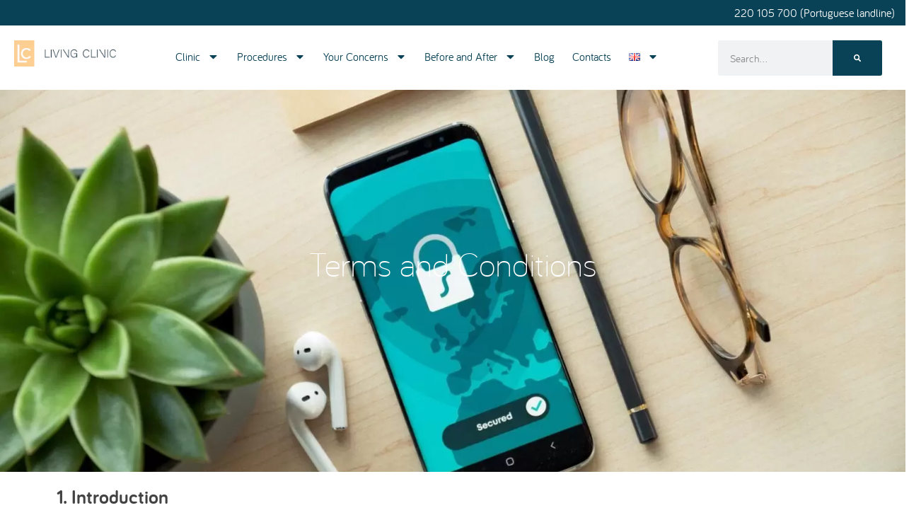

--- FILE ---
content_type: text/html; charset=UTF-8
request_url: https://livingclinic.pt/en/terms-and-conditions/
body_size: 52905
content:
<!DOCTYPE html>
<html lang="en-US" prefix="og: https://ogp.me/ns#"> <head><meta http-equiv="Content-Type" content="text/html;charset=UTF-8"><script>document.seraph_accel_usbpb=document.createElement;seraph_accel_izrbpb={add:function(b,a=10){void 0===this.a[a]&&(this.a[a]=[]);this.a[a].push(b)},a:{}}</script> <meta name="viewport" content="width=device-width, initial-scale=1"> <link rel="profile" href="https://gmpg.org/xfn/11"> <script src="https://cookiehub.net/c2/34894aaf.js" type="o/js-lzl"></script> <script type="o/js-lzl">
document.addEventListener("DOMContentLoaded", function(event) {
	var cpm = {  };
	window.cookiehub.load(cpm);
});
</script><script type="o/js-lzl">window.cookiehub_wordpress = {};</script><script type="o/js-lzl">
window.dataLayer = window.dataLayer || [];
function gtag(){dataLayer.push(arguments);}
gtag('consent', 'default', {'ad_storage': 'denied', 'analytics_storage': 'denied', 'ad_user_data': 'denied', 'ad_personalization': 'denied', 'wait_for_update': 500});
</script>  <link rel="alternate" href="https://livingclinic.pt/termos-e-condicoes/" hreflang="pt"> <link rel="alternate" href="https://livingclinic.pt/en/terms-and-conditions/" hreflang="en"> <title>Terms and Conditions</title> <meta name="description" content='These Terms and Conditions govern the access and use of the website https://www.livingclinic.pt/ ("Website"). The Website is owned by Eurico de Almeida &amp;'> <meta name="robots" content="follow, index, max-snippet:-1, max-video-preview:-1, max-image-preview:large"> <link rel="canonical" href="https://livingclinic.pt/en/terms-and-conditions/"> <meta property="og:locale" content="en_US"> <meta property="og:type" content="article"> <meta property="og:title" content="Terms and Conditions"> <meta property="og:description" content='These Terms and Conditions govern the access and use of the website https://www.livingclinic.pt/ ("Website"). The Website is owned by Eurico de Almeida &amp;'> <meta property="og:url" content="https://livingclinic.pt/en/terms-and-conditions/"> <meta property="og:site_name" content="Living Clinic"> <meta property="og:updated_time" content="2023-09-14T15:18:19+00:00"> <meta property="og:image" content="https://livingclinic.pt/wp-content/uploads/privacy-scaled-1.jpg"> <meta property="og:image:secure_url" content="https://livingclinic.pt/wp-content/uploads/privacy-scaled-1.jpg"> <meta property="og:image:width" content="1500"> <meta property="og:image:height" content="845"> <meta property="og:image:alt" content="Terms and Conditions"> <meta property="og:image:type" content="image/jpeg"> <meta name="twitter:card" content="summary_large_image"> <meta name="twitter:title" content="Terms and Conditions"> <meta name="twitter:description" content='These Terms and Conditions govern the access and use of the website https://www.livingclinic.pt/ ("Website"). The Website is owned by Eurico de Almeida &amp;'> <meta name="twitter:image" content="https://livingclinic.pt/wp-content/uploads/privacy-scaled-1.jpg"> <meta name="twitter:label1" content="Time to read"> <meta name="twitter:data1" content="8 minutes"> <script type="application/ld+json" class="rank-math-schema-pro">{"@context":"https://schema.org","@graph":[{"@type":"BreadcrumbList","@id":"https://livingclinic.pt/en/terms-and-conditions/#breadcrumb","itemListElement":[{"@type":"ListItem","position":"1","item":{"@id":"https://livingclinic.pt/en/home/","name":"Home"}},{"@type":"ListItem","position":"2","item":{"@id":"https://livingclinic.pt/en/terms-and-conditions/","name":"Terms and Conditions"}}]}]}</script> <link rel="alternate" type="application/rss+xml" title="Living Clinic - Clínica de Dermatologia, Cirurgia Plástica e Medicina Estética » Feed" href="https://livingclinic.pt/en/feed/"> <link rel="alternate" type="application/rss+xml" title="Living Clinic - Clínica de Dermatologia, Cirurgia Plástica e Medicina Estética » Comments Feed" href="https://livingclinic.pt/en/comments/feed/">                       <script src="https://livingclinic.pt/wp-includes/js/jquery/jquery.min.js?ver=3.7.1" id="jquery-core-js" type="o/js-lzl"></script> <script src="https://livingclinic.pt/wp-includes/js/jquery/jquery-migrate.min.js?ver=3.4.1" id="jquery-migrate-js" type="o/js-lzl"></script> <link rel="https://api.w.org/" href="https://livingclinic.pt/wp-json/"><link rel="alternate" title="JSON" type="application/json" href="https://livingclinic.pt/wp-json/wp/v2/pages/8320"><link rel="EditURI" type="application/rsd+xml" title="RSD" href="https://livingclinic.pt/xmlrpc.php?rsd"> <link rel="alternate" title="oEmbed (JSON)" type="application/json+oembed" href="https://livingclinic.pt/wp-json/oembed/1.0/embed?url=https%3A%2F%2Flivingclinic.pt%2Fen%2Fterms-and-conditions%2F"> <link rel="alternate" title="oEmbed (XML)" type="text/xml+oembed" href="https://livingclinic.pt/wp-json/oembed/1.0/embed?url=https%3A%2F%2Flivingclinic.pt%2Fen%2Fterms-and-conditions%2F&amp;format=xml"> <meta name="ti-site-data" content="[base64]"> <link rel="preload" href="https://livingclinic.pt/wp-content/plugins/wordpress-popup/assets/hustle-ui/fonts/hustle-icons-font.woff2" as="font" type="font/woff2" crossorigin> <meta name="generator" content="Elementor 3.32.5; features: e_font_icon_svg, additional_custom_breakpoints; settings: css_print_method-external, google_font-enabled, font_display-auto"> <script type="o/js-lzl">(function(w,d,s,l,i){w[l]=w[l]||[];w[l].push({'gtm.start':
new Date().getTime(),event:'gtm.js'});var f=d.getElementsByTagName(s)[0],
j=d.createElement(s),dl=l!='dataLayer'?'&l='+l:'';j.async=true;j.src=
'https://www.googletagmanager.com/gtm.js?id='+i+dl;f.parentNode.insertBefore(j,f);
})(window,document,'script','dataLayer','GTM-PPPFCK5');</script>  <link rel="icon" href="https://livingclinic.pt/wp-content/uploads/cropped-Positive-32x32.png" sizes="32x32"> <link rel="icon" href="https://livingclinic.pt/wp-content/uploads/cropped-Positive-192x192.png" sizes="192x192"> <link rel="apple-touch-icon" href="https://livingclinic.pt/wp-content/uploads/cropped-Positive-180x180.png"> <meta name="msapplication-TileImage" content="https://livingclinic.pt/wp-content/uploads/cropped-Positive-270x270.png"> <noscript><style>.lzl{display:none!important;}</style></noscript><style>img.lzl,img.lzl-ing{opacity:0.01;}img.lzl-ed{transition:opacity .25s ease-in-out;}</style><style>img:is([sizes="auto" i],[sizes^="auto," i]){contain-intrinsic-size:3000px 1500px}</style><link rel="stylesheet/lzl-nc" href="data:text/css,"><noscript lzl=""><link rel="stylesheet" href="data:text/css,"></noscript><style id="menu-icon-font-awesome-css-crit" media="all">.fa{font-family:var(--fa-style-family,"Font Awesome 6 Free");font-weight:var(--fa-style,900)}.fa,.fa-brands,.fa-duotone,.fa-light,.fa-regular,.fa-solid,.fa-thin,.fab,.fad,.fal,.far,.fas,.fat{-moz-osx-font-smoothing:grayscale;-webkit-font-smoothing:antialiased;display:var(--fa-display,inline-block);font-style:normal;font-variant:normal;line-height:1;text-rendering:auto}@-webkit-keyframes fa-beat{0%,90%{-webkit-transform:scale(1);transform:scale(1)}45%{-webkit-transform:scale(var(--fa-beat-scale,1.25));transform:scale(var(--fa-beat-scale,1.25))}}@keyframes fa-beat{0%,90%{-webkit-transform:scale(1);transform:scale(1)}45%{-webkit-transform:scale(var(--fa-beat-scale,1.25));transform:scale(var(--fa-beat-scale,1.25))}}@-webkit-keyframes fa-bounce{0%{-webkit-transform:scale(1) translateY(0);transform:scale(1) translateY(0)}10%{-webkit-transform:scale(var(--fa-bounce-start-scale-x,1.1),var(--fa-bounce-start-scale-y,.9)) translateY(0);transform:scale(var(--fa-bounce-start-scale-x,1.1),var(--fa-bounce-start-scale-y,.9)) translateY(0)}30%{-webkit-transform:scale(var(--fa-bounce-jump-scale-x,.9),var(--fa-bounce-jump-scale-y,1.1)) translateY(var(--fa-bounce-height,-.5em));transform:scale(var(--fa-bounce-jump-scale-x,.9),var(--fa-bounce-jump-scale-y,1.1)) translateY(var(--fa-bounce-height,-.5em))}50%{-webkit-transform:scale(var(--fa-bounce-land-scale-x,1.05),var(--fa-bounce-land-scale-y,.95)) translateY(0);transform:scale(var(--fa-bounce-land-scale-x,1.05),var(--fa-bounce-land-scale-y,.95)) translateY(0)}57%{-webkit-transform:scale(1) translateY(var(--fa-bounce-rebound,-.125em));transform:scale(1) translateY(var(--fa-bounce-rebound,-.125em))}64%{-webkit-transform:scale(1) translateY(0);transform:scale(1) translateY(0)}to{-webkit-transform:scale(1) translateY(0);transform:scale(1) translateY(0)}}@keyframes fa-bounce{0%{-webkit-transform:scale(1) translateY(0);transform:scale(1) translateY(0)}10%{-webkit-transform:scale(var(--fa-bounce-start-scale-x,1.1),var(--fa-bounce-start-scale-y,.9)) translateY(0);transform:scale(var(--fa-bounce-start-scale-x,1.1),var(--fa-bounce-start-scale-y,.9)) translateY(0)}30%{-webkit-transform:scale(var(--fa-bounce-jump-scale-x,.9),var(--fa-bounce-jump-scale-y,1.1)) translateY(var(--fa-bounce-height,-.5em));transform:scale(var(--fa-bounce-jump-scale-x,.9),var(--fa-bounce-jump-scale-y,1.1)) translateY(var(--fa-bounce-height,-.5em))}50%{-webkit-transform:scale(var(--fa-bounce-land-scale-x,1.05),var(--fa-bounce-land-scale-y,.95)) translateY(0);transform:scale(var(--fa-bounce-land-scale-x,1.05),var(--fa-bounce-land-scale-y,.95)) translateY(0)}57%{-webkit-transform:scale(1) translateY(var(--fa-bounce-rebound,-.125em));transform:scale(1) translateY(var(--fa-bounce-rebound,-.125em))}64%{-webkit-transform:scale(1) translateY(0);transform:scale(1) translateY(0)}to{-webkit-transform:scale(1) translateY(0);transform:scale(1) translateY(0)}}@-webkit-keyframes fa-fade{50%{opacity:var(--fa-fade-opacity,.4)}}@keyframes fa-fade{50%{opacity:var(--fa-fade-opacity,.4)}}@-webkit-keyframes fa-beat-fade{0%,to{opacity:var(--fa-beat-fade-opacity,.4);-webkit-transform:scale(1);transform:scale(1)}50%{opacity:1;-webkit-transform:scale(var(--fa-beat-fade-scale,1.125));transform:scale(var(--fa-beat-fade-scale,1.125))}}@keyframes fa-beat-fade{0%,to{opacity:var(--fa-beat-fade-opacity,.4);-webkit-transform:scale(1);transform:scale(1)}50%{opacity:1;-webkit-transform:scale(var(--fa-beat-fade-scale,1.125));transform:scale(var(--fa-beat-fade-scale,1.125))}}@-webkit-keyframes fa-flip{50%{-webkit-transform:rotate3d(var(--fa-flip-x,0),var(--fa-flip-y,1),var(--fa-flip-z,0),var(--fa-flip-angle,-180deg));transform:rotate3d(var(--fa-flip-x,0),var(--fa-flip-y,1),var(--fa-flip-z,0),var(--fa-flip-angle,-180deg))}}@keyframes fa-flip{50%{-webkit-transform:rotate3d(var(--fa-flip-x,0),var(--fa-flip-y,1),var(--fa-flip-z,0),var(--fa-flip-angle,-180deg));transform:rotate3d(var(--fa-flip-x,0),var(--fa-flip-y,1),var(--fa-flip-z,0),var(--fa-flip-angle,-180deg))}}@-webkit-keyframes fa-shake{0%{-webkit-transform:rotate(-15deg);transform:rotate(-15deg)}4%{-webkit-transform:rotate(15deg);transform:rotate(15deg)}8%,24%{-webkit-transform:rotate(-18deg);transform:rotate(-18deg)}12%,28%{-webkit-transform:rotate(18deg);transform:rotate(18deg)}16%{-webkit-transform:rotate(-22deg);transform:rotate(-22deg)}20%{-webkit-transform:rotate(22deg);transform:rotate(22deg)}32%{-webkit-transform:rotate(-12deg);transform:rotate(-12deg)}36%{-webkit-transform:rotate(12deg);transform:rotate(12deg)}40%,to{-webkit-transform:rotate(0deg);transform:rotate(0deg)}}@keyframes fa-shake{0%{-webkit-transform:rotate(-15deg);transform:rotate(-15deg)}4%{-webkit-transform:rotate(15deg);transform:rotate(15deg)}8%,24%{-webkit-transform:rotate(-18deg);transform:rotate(-18deg)}12%,28%{-webkit-transform:rotate(18deg);transform:rotate(18deg)}16%{-webkit-transform:rotate(-22deg);transform:rotate(-22deg)}20%{-webkit-transform:rotate(22deg);transform:rotate(22deg)}32%{-webkit-transform:rotate(-12deg);transform:rotate(-12deg)}36%{-webkit-transform:rotate(12deg);transform:rotate(12deg)}40%,to{-webkit-transform:rotate(0deg);transform:rotate(0deg)}}@-webkit-keyframes fa-spin{0%{-webkit-transform:rotate(0deg);transform:rotate(0deg)}to{-webkit-transform:rotate(1turn);transform:rotate(1turn)}}@keyframes fa-spin{0%{-webkit-transform:rotate(0deg);transform:rotate(0deg)}to{-webkit-transform:rotate(1turn);transform:rotate(1turn)}}.fa-magnifying-glass:before,.fa-search:before{content:""}:host,:root{--fa-font-brands:normal 400 1em/1 "Font Awesome 6 Brands"}:host,:root{--fa-font-regular:normal 400 1em/1 "Font Awesome 6 Free"}:host,:root{--fa-font-solid:normal 900 1em/1 "Font Awesome 6 Free"}</style><link rel="stylesheet/lzl-nc" id="menu-icon-font-awesome-css" href="https://livingclinic.pt/wp-content/cache/seraphinite-accelerator/s/m/d/css/7f0014488670af64f69ae015699f4a0c.15d17.css" media="all"><noscript lzl=""><link rel="stylesheet" href="https://livingclinic.pt/wp-content/cache/seraphinite-accelerator/s/m/d/css/7f0014488670af64f69ae015699f4a0c.15d17.css" media="all"></noscript><link rel="stylesheet/lzl-nc" id="menu-icons-extra-css" href="https://livingclinic.pt/wp-content/cache/seraphinite-accelerator/s/m/d/css/7e9f8a63b0c565a95a37c51e41c5b018.32b.css" media="all"><noscript lzl=""><link rel="stylesheet" href="https://livingclinic.pt/wp-content/cache/seraphinite-accelerator/s/m/d/css/7e9f8a63b0c565a95a37c51e41c5b018.32b.css" media="all"></noscript><style id="jet-engine-frontend-css-crit" media="all">@-webkit-keyframes jet-engine-spin{0%{-webkit-transform:rotate(0deg);transform:rotate(0deg)}100%{-webkit-transform:rotate(359deg);transform:rotate(359deg)}}@keyframes jet-engine-spin{0%{-webkit-transform:rotate(0deg);transform:rotate(0deg)}100%{-webkit-transform:rotate(359deg);transform:rotate(359deg)}}@-webkit-keyframes jet-engine-map-spin{0%{-webkit-transform:rotate(0deg);transform:rotate(0deg)}100%{-webkit-transform:rotate(359deg);transform:rotate(359deg)}}@keyframes jet-engine-map-spin{0%{-webkit-transform:rotate(0deg);transform:rotate(0deg)}100%{-webkit-transform:rotate(359deg);transform:rotate(359deg)}}</style><link rel="stylesheet/lzl-nc" id="jet-engine-frontend-css" href="https://livingclinic.pt/wp-content/cache/seraphinite-accelerator/s/m/d/css/cb3c96cf57aeab3815bc6285c9685de6.ede1.css" media="all"><noscript lzl=""><link rel="stylesheet" href="https://livingclinic.pt/wp-content/cache/seraphinite-accelerator/s/m/d/css/cb3c96cf57aeab3815bc6285c9685de6.ede1.css" media="all"></noscript><link rel="stylesheet/lzl-nc" id="nta-css-popup-css" href="https://livingclinic.pt/wp-content/cache/seraphinite-accelerator/s/m/d/css/6db8f0d5fe0202ac3267fbb82cb5d94c.a0b1.css" media="all"><noscript lzl=""><link rel="stylesheet" href="https://livingclinic.pt/wp-content/cache/seraphinite-accelerator/s/m/d/css/6db8f0d5fe0202ac3267fbb82cb5d94c.a0b1.css" media="all"></noscript><style id="global-styles-inline-css">:root{--wp--preset--aspect-ratio--square:1;--wp--preset--aspect-ratio--4-3:4/3;--wp--preset--aspect-ratio--3-4:3/4;--wp--preset--aspect-ratio--3-2:3/2;--wp--preset--aspect-ratio--2-3:2/3;--wp--preset--aspect-ratio--16-9:16/9;--wp--preset--aspect-ratio--9-16:9/16;--wp--preset--color--black:#000;--wp--preset--color--cyan-bluish-gray:#abb8c3;--wp--preset--color--white:#fff;--wp--preset--color--pale-pink:#f78da7;--wp--preset--color--vivid-red:#cf2e2e;--wp--preset--color--luminous-vivid-orange:#ff6900;--wp--preset--color--luminous-vivid-amber:#fcb900;--wp--preset--color--light-green-cyan:#7bdcb5;--wp--preset--color--vivid-green-cyan:#00d084;--wp--preset--color--pale-cyan-blue:#8ed1fc;--wp--preset--color--vivid-cyan-blue:#0693e3;--wp--preset--color--vivid-purple:#9b51e0;--wp--preset--gradient--vivid-cyan-blue-to-vivid-purple:linear-gradient(135deg,rgba(6,147,227,1) 0%,#9b51e0 100%);--wp--preset--gradient--light-green-cyan-to-vivid-green-cyan:linear-gradient(135deg,#7adcb4 0%,#00d082 100%);--wp--preset--gradient--luminous-vivid-amber-to-luminous-vivid-orange:linear-gradient(135deg,rgba(252,185,0,1) 0%,rgba(255,105,0,1) 100%);--wp--preset--gradient--luminous-vivid-orange-to-vivid-red:linear-gradient(135deg,rgba(255,105,0,1) 0%,#cf2e2e 100%);--wp--preset--gradient--very-light-gray-to-cyan-bluish-gray:linear-gradient(135deg,#eee 0%,#a9b8c3 100%);--wp--preset--gradient--cool-to-warm-spectrum:linear-gradient(135deg,#4aeadc 0%,#9778d1 20%,#cf2aba 40%,#ee2c82 60%,#fb6962 80%,#fef84c 100%);--wp--preset--gradient--blush-light-purple:linear-gradient(135deg,#ffceec 0%,#9896f0 100%);--wp--preset--gradient--blush-bordeaux:linear-gradient(135deg,#fecda5 0%,#fe2d2d 50%,#6b003e 100%);--wp--preset--gradient--luminous-dusk:linear-gradient(135deg,#ffcb70 0%,#c751c0 50%,#4158d0 100%);--wp--preset--gradient--pale-ocean:linear-gradient(135deg,#fff5cb 0%,#b6e3d4 50%,#33a7b5 100%);--wp--preset--gradient--electric-grass:linear-gradient(135deg,#caf880 0%,#71ce7e 100%);--wp--preset--gradient--midnight:linear-gradient(135deg,#020381 0%,#2874fc 100%);--wp--preset--font-size--small:13px;--wp--preset--font-size--medium:20px;--wp--preset--font-size--large:36px;--wp--preset--font-size--x-large:42px;--wp--preset--spacing--20:.44rem;--wp--preset--spacing--30:.67rem;--wp--preset--spacing--40:1rem;--wp--preset--spacing--50:1.5rem;--wp--preset--spacing--60:2.25rem;--wp--preset--spacing--70:3.38rem;--wp--preset--spacing--80:5.06rem;--wp--preset--shadow--natural:6px 6px 9px rgba(0,0,0,.2);--wp--preset--shadow--deep:12px 12px 50px rgba(0,0,0,.4);--wp--preset--shadow--sharp:6px 6px 0px rgba(0,0,0,.2);--wp--preset--shadow--outlined:6px 6px 0px -3px rgba(255,255,255,1),6px 6px rgba(0,0,0,1);--wp--preset--shadow--crisp:6px 6px 0px rgba(0,0,0,1)}:root{--wp--style--global--content-size:800px;--wp--style--global--wide-size:1200px}:where(body){margin:0}:root{--wp--style--block-gap:24px}body{padding-top:0;padding-right:0;padding-bottom:0;padding-left:0}a:where(:not(.wp-element-button)){text-decoration:underline}</style><link id="global-styles-inline-css-nonCrit" rel="stylesheet/lzl-nc" href="/wp-content/cache/seraphinite-accelerator/s/m/d/css/cd1c98b3ee1fa11c350d2391b9d40a4c.1c8e.css"><noscript lzl=""><link rel="stylesheet" href="/wp-content/cache/seraphinite-accelerator/s/m/d/css/cd1c98b3ee1fa11c350d2391b9d40a4c.1c8e.css"></noscript><style id="hello-elementor-css-crit" media="all">html{line-height:1.15;-webkit-text-size-adjust:100%}*,:after,:before{box-sizing:border-box}body{background-color:#fff;color:#333;font-family:-apple-system,BlinkMacSystemFont,Segoe UI,Roboto,Helvetica Neue,Arial,Noto Sans,sans-serif,Apple Color Emoji,Segoe UI Emoji,Segoe UI Symbol,Noto Color Emoji;font-size:1rem;font-weight:400;line-height:1.5;margin:0;-webkit-font-smoothing:antialiased;-moz-osx-font-smoothing:grayscale}h1,h2,h3,h4,h5,h6{color:inherit;font-family:inherit;font-weight:500;line-height:1.2;margin-block-end:1rem;margin-block-start:.5rem}h1{font-size:2.5rem}h3{font-size:1.75rem}p{margin-block-end:.9rem;margin-block-start:0}a{background-color:transparent;color:#c36;text-decoration:none}a:active,a:hover{color:#336}a:not([href]):not([tabindex]),a:not([href]):not([tabindex]):focus,a:not([href]):not([tabindex]):hover{color:inherit;text-decoration:none}a:not([href]):not([tabindex]):focus{outline:0}abbr[title]{border-block-end:none;-webkit-text-decoration:underline dotted;text-decoration:underline dotted}b,strong{font-weight:bolder}img{border-style:none;height:auto;max-width:100%}[hidden],template{display:none}@media print{*,:after,:before{background:0 0!important;box-shadow:none!important;color:#000!important;text-shadow:none!important}a,a:visited{text-decoration:underline}a[href]:after{content:" (" attr(href) ")"}abbr[title]:after{content:" (" attr(title) ")"}a[href^="#"]:after,a[href^="javascript:"]:after{content:""}img,tr{-moz-column-break-inside:avoid;break-inside:avoid}h2,h3,p{orphans:3;widows:3}h2,h3{-moz-column-break-after:avoid;break-after:avoid}}label{display:inline-block;line-height:1;vertical-align:middle}button,input,optgroup,select,textarea{font-family:inherit;font-size:1rem;line-height:1.5;margin:0}input[type=date],input[type=email],input[type=number],input[type=password],input[type=search],input[type=tel],input[type=text],input[type=url],select,textarea{border:1px solid #666;border-radius:3px;padding:.5rem 1rem;transition:all .3s;width:100%}input[type=date]:focus,input[type=email]:focus,input[type=number]:focus,input[type=password]:focus,input[type=search]:focus,input[type=tel]:focus,input[type=text]:focus,input[type=url]:focus,select:focus,textarea:focus{border-color:#333}button,input{overflow:visible}button,select{text-transform:none}[type=button],[type=reset],[type=submit],button{-webkit-appearance:button;width:auto}[type=button],[type=submit],button{background-color:transparent;border:1px solid #c36;border-radius:3px;color:#c36;display:inline-block;font-size:1rem;font-weight:400;padding:.5rem 1rem;text-align:center;transition:all .3s;-webkit-user-select:none;-moz-user-select:none;user-select:none;white-space:nowrap}[type=button]:focus:not(:focus-visible),[type=submit]:focus:not(:focus-visible),button:focus:not(:focus-visible){outline:none}[type=button]:focus,[type=button]:hover,[type=submit]:focus,[type=submit]:hover,button:focus,button:hover{background-color:#c36;color:#fff;text-decoration:none}[type=button]:not(:disabled),[type=submit]:not(:disabled),button:not(:disabled){cursor:pointer}[type=checkbox],[type=radio]{box-sizing:border-box;padding:0}[type=number]::-webkit-inner-spin-button,[type=number]::-webkit-outer-spin-button{height:auto}[type=search]{-webkit-appearance:textfield;outline-offset:-2px}[type=search]::-webkit-search-decoration{-webkit-appearance:none}::-webkit-file-upload-button{-webkit-appearance:button;font:inherit}dd,dl,dt,li,ol,ul{background:0 0;border:0;font-size:100%;margin-block-end:0;margin-block-start:0;outline:0;vertical-align:baseline}</style><link rel="stylesheet/lzl-nc" id="hello-elementor-css" href="https://livingclinic.pt/wp-content/cache/seraphinite-accelerator/s/m/d/css/6c2441d8187e54b31ac4387ef096ed01.771.css" media="all"><noscript lzl=""><link rel="stylesheet" href="https://livingclinic.pt/wp-content/cache/seraphinite-accelerator/s/m/d/css/6c2441d8187e54b31ac4387ef096ed01.771.css" media="all"></noscript><style id="hello-elementor-theme-style-css-crit" media="all">.screen-reader-text{clip:rect(1px,1px,1px,1px);height:1px;overflow:hidden;position:absolute!important;width:1px;word-wrap:normal!important}.screen-reader-text:focus{background-color:#eee;clip:auto!important;clip-path:none;color:#333;display:block;font-size:1rem;height:auto;left:5px;line-height:normal;padding:12px 24px;text-decoration:none;top:5px;width:auto;z-index:100000}</style><link rel="stylesheet/lzl-nc" id="hello-elementor-theme-style-css" href="https://livingclinic.pt/wp-content/cache/seraphinite-accelerator/s/m/d/css/6c660f9509f3aee956792f5c1f278902.127a.css" media="all"><noscript lzl=""><link rel="stylesheet" href="https://livingclinic.pt/wp-content/cache/seraphinite-accelerator/s/m/d/css/6c660f9509f3aee956792f5c1f278902.127a.css" media="all"></noscript><link rel="stylesheet/lzl-nc" id="hello-elementor-header-footer-css" href="https://livingclinic.pt/wp-content/cache/seraphinite-accelerator/s/m/d/css/2b1c256cf1e08746b6fd6d37899747fd.1c13.css" media="all"><noscript lzl=""><link rel="stylesheet" href="https://livingclinic.pt/wp-content/cache/seraphinite-accelerator/s/m/d/css/2b1c256cf1e08746b6fd6d37899747fd.1c13.css" media="all"></noscript><style id="elementor-frontend-css-crit" media="all">:root{--direction-multiplier:1}body.rtl,html[dir=rtl]{--direction-multiplier:-1}.elementor-screen-only,.screen-reader-text,.screen-reader-text span,.ui-helper-hidden-accessible{height:1px;margin:-1px;overflow:hidden;padding:0;position:absolute;top:-10000em;width:1px;clip:rect(0,0,0,0);border:0}.elementor *,.elementor :after,.elementor :before{box-sizing:border-box}.elementor a{box-shadow:none;text-decoration:none}.elementor img{border:none;border-radius:0;box-shadow:none;height:auto;max-width:100%}.elementor .elementor-background-overlay{inset:0;position:absolute}@media (max-width:1024px){.elementor-widget-wrap .elementor-element.elementor-widget-tablet__width-auto,.elementor-widget-wrap .elementor-element.elementor-widget-tablet__width-initial{max-width:100%}}.elementor-element{--flex-direction:initial;--flex-wrap:initial;--justify-content:initial;--align-items:initial;--align-content:initial;--gap:initial;--flex-basis:initial;--flex-grow:initial;--flex-shrink:initial;--order:initial;--align-self:initial;align-self:var(--align-self);flex-basis:var(--flex-basis);flex-grow:var(--flex-grow);flex-shrink:var(--flex-shrink);order:var(--order)}.elementor-element:where(.e-con-full,.elementor-widget){align-content:var(--align-content);align-items:var(--align-items);flex-direction:var(--flex-direction);flex-wrap:var(--flex-wrap);gap:var(--row-gap) var(--column-gap);justify-content:var(--justify-content)}.elementor-align-center{text-align:center}:root{--page-title-display:block}@keyframes eicon-spin{0%{transform:rotate(0deg)}to{transform:rotate(359deg)}}.elementor-section{position:relative}.elementor-section .elementor-container{display:flex;margin-left:auto;margin-right:auto;position:relative}@media (max-width:1024px){.elementor-section .elementor-container{flex-wrap:wrap}}.elementor-section.elementor-section-boxed>.elementor-container{max-width:1140px}.elementor-section.elementor-section-items-middle>.elementor-container{align-items:center}.elementor-widget-wrap{align-content:flex-start;flex-wrap:wrap;position:relative;width:100%}.elementor:not(.elementor-bc-flex-widget) .elementor-widget-wrap{display:flex}.elementor-widget-wrap>.elementor-element{width:100%}.elementor-widget{position:relative}.elementor-widget:not(:last-child){margin-bottom:var(--kit-widget-spacing,20px)}.elementor-column{display:flex;min-height:1px;position:relative}.elementor-column-gap-default>.elementor-column>.elementor-element-populated{padding:10px}@media (min-width:768px){.elementor-column.elementor-col-10,.elementor-column[data-col="10"]{width:10%}.elementor-column.elementor-col-11,.elementor-column[data-col="11"]{width:11.111%}.elementor-column.elementor-col-12,.elementor-column[data-col="12"]{width:12.5%}.elementor-column.elementor-col-14,.elementor-column[data-col="14"]{width:14.285%}.elementor-column.elementor-col-16,.elementor-column[data-col="16"]{width:16.666%}.elementor-column.elementor-col-20,.elementor-column[data-col="20"]{width:20%}.elementor-column.elementor-col-25,.elementor-column[data-col="25"]{width:25%}.elementor-column.elementor-col-30,.elementor-column[data-col="30"]{width:30%}.elementor-column.elementor-col-33,.elementor-column[data-col="33"]{width:33.333%}.elementor-column.elementor-col-40,.elementor-column[data-col="40"]{width:40%}.elementor-column.elementor-col-50,.elementor-column[data-col="50"]{width:50%}.elementor-column.elementor-col-60,.elementor-column[data-col="60"]{width:60%}.elementor-column.elementor-col-66,.elementor-column[data-col="66"]{width:66.666%}.elementor-column.elementor-col-70,.elementor-column[data-col="70"]{width:70%}.elementor-column.elementor-col-75,.elementor-column[data-col="75"]{width:75%}.elementor-column.elementor-col-80,.elementor-column[data-col="80"]{width:80%}.elementor-column.elementor-col-83,.elementor-column[data-col="83"]{width:83.333%}.elementor-column.elementor-col-90,.elementor-column[data-col="90"]{width:90%}.elementor-column.elementor-col-100,.elementor-column[data-col="100"]{width:100%}}@media (max-width:767px){.elementor-column{width:100%}}.elementor-grid{display:grid;grid-column-gap:var(--grid-column-gap);grid-row-gap:var(--grid-row-gap)}.elementor-grid .elementor-grid-item{min-width:0}.elementor-grid-0 .elementor-grid{display:inline-block;margin-bottom:calc(-1 * var(--grid-row-gap));width:100%;word-spacing:var(--grid-column-gap)}.elementor-grid-0 .elementor-grid .elementor-grid-item{display:inline-block;margin-bottom:var(--grid-row-gap);word-break:break-word}.elementor-grid-1 .elementor-grid{grid-template-columns:repeat(1,1fr)}.elementor-grid-2 .elementor-grid{grid-template-columns:repeat(2,1fr)}.elementor-grid-3 .elementor-grid{grid-template-columns:repeat(3,1fr)}.elementor-grid-4 .elementor-grid{grid-template-columns:repeat(4,1fr)}.elementor-grid-5 .elementor-grid{grid-template-columns:repeat(5,1fr)}.elementor-grid-6 .elementor-grid{grid-template-columns:repeat(6,1fr)}.elementor-grid-7 .elementor-grid{grid-template-columns:repeat(7,1fr)}.elementor-grid-8 .elementor-grid{grid-template-columns:repeat(8,1fr)}.elementor-grid-9 .elementor-grid{grid-template-columns:repeat(9,1fr)}.elementor-grid-10 .elementor-grid{grid-template-columns:repeat(10,1fr)}.elementor-grid-11 .elementor-grid{grid-template-columns:repeat(11,1fr)}.elementor-grid-12 .elementor-grid{grid-template-columns:repeat(12,1fr)}@media (prefers-reduced-motion:no-preference){html{scroll-behavior:smooth}}.e-con{--border-radius:0;--border-top-width:0px;--border-right-width:0px;--border-bottom-width:0px;--border-left-width:0px;--border-style:initial;--border-color:initial;--container-widget-width:100%;--container-widget-height:initial;--container-widget-flex-grow:0;--container-widget-align-self:initial;--content-width:min(100%,var(--container-max-width,1140px));--width:100%;--min-height:initial;--height:auto;--text-align:initial;--margin-top:0px;--margin-right:0px;--margin-bottom:0px;--margin-left:0px;--padding-top:var(--container-default-padding-top,10px);--padding-right:var(--container-default-padding-right,10px);--padding-bottom:var(--container-default-padding-bottom,10px);--padding-left:var(--container-default-padding-left,10px);--position:relative;--z-index:revert;--overflow:visible;--gap:var(--widgets-spacing,20px);--row-gap:var(--widgets-spacing-row,20px);--column-gap:var(--widgets-spacing-column,20px);--overlay-mix-blend-mode:initial;--overlay-opacity:1;--overlay-transition:.3s;--e-con-grid-template-columns:repeat(3,1fr);--e-con-grid-template-rows:repeat(2,1fr);border-radius:var(--border-radius);height:var(--height);min-height:var(--min-height);min-width:0;overflow:var(--overflow);position:var(--position);width:var(--width);z-index:var(--z-index);--flex-wrap-mobile:wrap;margin-block-end:var(--margin-block-end);margin-block-start:var(--margin-block-start);margin-inline-end:var(--margin-inline-end);margin-inline-start:var(--margin-inline-start);padding-inline-end:var(--padding-inline-end);padding-inline-start:var(--padding-inline-start)}.e-con:where(:not(.e-div-block-base)){transition:background var(--background-transition,.3s),border var(--border-transition,.3s),box-shadow var(--border-transition,.3s),transform var(--e-con-transform-transition-duration,.4s)}.e-con{--margin-block-start:var(--margin-top);--margin-block-end:var(--margin-bottom);--margin-inline-start:var(--margin-left);--margin-inline-end:var(--margin-right);--padding-inline-start:var(--padding-left);--padding-inline-end:var(--padding-right);--padding-block-start:var(--padding-top);--padding-block-end:var(--padding-bottom);--border-block-start-width:var(--border-top-width);--border-block-end-width:var(--border-bottom-width);--border-inline-start-width:var(--border-left-width);--border-inline-end-width:var(--border-right-width)}.e-con.e-flex{--flex-direction:column;--flex-basis:auto;--flex-grow:0;--flex-shrink:1;flex:var(--flex-grow) var(--flex-shrink) var(--flex-basis)}.e-con-full,.e-con>.e-con-inner{padding-block-end:var(--padding-block-end);padding-block-start:var(--padding-block-start);text-align:var(--text-align)}.e-con-full.e-flex,.e-con.e-flex>.e-con-inner{flex-direction:var(--flex-direction)}.e-con,.e-con>.e-con-inner{display:var(--display)}.e-con-boxed.e-flex{align-content:normal;align-items:normal;flex-direction:column;flex-wrap:nowrap;justify-content:normal}.e-con-boxed{gap:initial;text-align:initial}.e-con.e-flex>.e-con-inner{align-content:var(--align-content);align-items:var(--align-items);align-self:auto;flex-basis:auto;flex-grow:1;flex-shrink:1;flex-wrap:var(--flex-wrap);justify-content:var(--justify-content)}.e-con>.e-con-inner{gap:var(--row-gap) var(--column-gap);height:100%;margin:0 auto;max-width:var(--content-width);padding-inline-end:0;padding-inline-start:0;width:100%}:is(.elementor-section-wrap,[data-elementor-id])>.e-con{--margin-left:auto;--margin-right:auto;max-width:min(100%,var(--width))}.e-con .elementor-widget.elementor-widget{margin-block-end:0}.e-con:before,.e-con>.elementor-background-slideshow:before,.e-con>.elementor-motion-effects-container>.elementor-motion-effects-layer:before,:is(.e-con,.e-con>.e-con-inner)>.elementor-background-video-container:before{border-block-end-width:var(--border-block-end-width);border-block-start-width:var(--border-block-start-width);border-color:var(--border-color);border-inline-end-width:var(--border-inline-end-width);border-inline-start-width:var(--border-inline-start-width);border-radius:var(--border-radius);border-style:var(--border-style);content:var(--background-overlay);display:block;height:max(100% + var(--border-top-width) + var(--border-bottom-width),100%);left:calc(0px - var(--border-left-width));mix-blend-mode:var(--overlay-mix-blend-mode);opacity:var(--overlay-opacity);position:absolute;top:calc(0px - var(--border-top-width));transition:var(--overlay-transition,.3s);width:max(100% + var(--border-left-width) + var(--border-right-width),100%)}.e-con:before{transition:background var(--overlay-transition,.3s),border-radius var(--border-transition,.3s),opacity var(--overlay-transition,.3s)}.e-con .elementor-widget{min-width:0}.e-con>.e-con-inner>.elementor-widget>.elementor-widget-container,.e-con>.elementor-widget>.elementor-widget-container{height:100%}.e-con.e-con>.e-con-inner>.elementor-widget,.elementor.elementor .e-con>.elementor-widget{max-width:100%}.e-con .elementor-widget:not(:last-child){--kit-widget-spacing:0px}@media (max-width:767px){.e-con.e-flex{--width:100%;--flex-wrap:var(--flex-wrap-mobile)}}.elementor-element:where(:not(.e-con)):where(:not(.e-div-block-base)) .elementor-widget-container,.elementor-element:where(:not(.e-con)):where(:not(.e-div-block-base)):not(:has(.elementor-widget-container)){transition:background .3s,border .3s,border-radius .3s,box-shadow .3s,transform var(--e-transform-transition-duration,.4s)}.elementor-heading-title{line-height:1;margin:0;padding:0}.elementor-icon{color:#69727d;display:inline-block;font-size:50px;line-height:1;text-align:center;transition:all .3s}.elementor-icon:hover{color:#69727d}.elementor-icon i,.elementor-icon svg{display:block;height:1em;position:relative;width:1em}.elementor-icon i:before,.elementor-icon svg:before{left:50%;position:absolute;transform:translateX(-50%)}.elementor-shape-circle .elementor-icon{border-radius:50%}@media (max-width:767px){.elementor .elementor-hidden-mobile,.elementor .elementor-hidden-phone{display:none}}@media (min-width:768px) and (max-width:1024px){.elementor .elementor-hidden-tablet{display:none}}@media (min-width:1025px) and (max-width:99999px){.elementor .elementor-hidden-desktop{display:none}}</style><link rel="stylesheet/lzl-nc" id="elementor-frontend-css" href="https://livingclinic.pt/wp-content/cache/seraphinite-accelerator/s/m/d/css/9a993f64d4c614a517ca3d810fd99ee7.a447.css" media="all"><noscript lzl=""><link rel="stylesheet" href="https://livingclinic.pt/wp-content/cache/seraphinite-accelerator/s/m/d/css/9a993f64d4c614a517ca3d810fd99ee7.a447.css" media="all"></noscript><style id="widget-nav-menu-css-crit" media="all">@charset "UTF-8";.elementor-item:after,.elementor-item:before{display:block;position:absolute;transition:.3s;transition-timing-function:cubic-bezier(.58,.3,.005,1)}.elementor-item:not(:hover):not(:focus):not(.elementor-item-active):not(.highlighted):after,.elementor-item:not(:hover):not(:focus):not(.elementor-item-active):not(.highlighted):before{opacity:0}.elementor-item-active:after,.elementor-item-active:before,.elementor-item.highlighted:after,.elementor-item.highlighted:before,.elementor-item:focus:after,.elementor-item:focus:before,.elementor-item:hover:after,.elementor-item:hover:before{transform:scale(1)}.e--pointer-double-line .elementor-item:after,.e--pointer-double-line .elementor-item:before,.e--pointer-overline .elementor-item:after,.e--pointer-overline .elementor-item:before,.e--pointer-underline .elementor-item:after,.e--pointer-underline .elementor-item:before{background-color:#3f444b;height:3px;left:0;width:100%;z-index:2}.e--pointer-double-line .elementor-item:after,.e--pointer-underline .elementor-item:after{bottom:0;content:""}.elementor-nav-menu--main .elementor-nav-menu a{transition:.4s}.elementor-nav-menu--main .elementor-nav-menu a,.elementor-nav-menu--main .elementor-nav-menu a.highlighted,.elementor-nav-menu--main .elementor-nav-menu a:focus,.elementor-nav-menu--main .elementor-nav-menu a:hover{padding:13px 20px}.elementor-nav-menu--main .elementor-nav-menu ul{border-style:solid;border-width:0;padding:0;position:absolute;width:12em}.elementor-nav-menu--layout-horizontal{display:flex}.elementor-nav-menu--layout-horizontal .elementor-nav-menu{display:flex;flex-wrap:wrap}.elementor-nav-menu--layout-horizontal .elementor-nav-menu a{flex-grow:1;white-space:nowrap}.elementor-nav-menu--layout-horizontal .elementor-nav-menu>li{display:flex}.elementor-nav-menu--layout-horizontal .elementor-nav-menu>li ul,.elementor-nav-menu--layout-horizontal .elementor-nav-menu>li>.scroll-down{top:100%!important}.elementor-nav-menu--layout-horizontal .elementor-nav-menu>li:not(:first-child)>a{margin-inline-start:var(--e-nav-menu-horizontal-menu-item-margin)}.elementor-nav-menu--layout-horizontal .elementor-nav-menu>li:not(:first-child)>.scroll-down,.elementor-nav-menu--layout-horizontal .elementor-nav-menu>li:not(:first-child)>.scroll-up,.elementor-nav-menu--layout-horizontal .elementor-nav-menu>li:not(:first-child)>ul{inset-inline-start:var(--e-nav-menu-horizontal-menu-item-margin)!important}.elementor-nav-menu--layout-horizontal .elementor-nav-menu>li:not(:last-child)>a{margin-inline-end:var(--e-nav-menu-horizontal-menu-item-margin)}.elementor-nav-menu--layout-horizontal .elementor-nav-menu>li:not(:last-child):after{align-self:center;border-color:var(--e-nav-menu-divider-color,#000);border-left-style:var(--e-nav-menu-divider-style,solid);border-left-width:var(--e-nav-menu-divider-width,2px);content:var(--e-nav-menu-divider-content,none);height:var(--e-nav-menu-divider-height,35%)}.elementor-nav-menu__align-end .elementor-nav-menu{justify-content:flex-end;margin-inline-start:auto}.elementor-nav-menu__align-center .elementor-nav-menu{justify-content:center;margin-inline-end:auto;margin-inline-start:auto}.elementor-widget-nav-menu .elementor-widget-container,.elementor-widget-nav-menu:not(:has(.elementor-widget-container)):not([class*=elementor-hidden-]){display:flex;flex-direction:column}.elementor-nav-menu{position:relative;z-index:2}.elementor-nav-menu:after{clear:both;content:" ";display:block;font:0/0 serif;height:0;overflow:hidden;visibility:hidden}.elementor-nav-menu,.elementor-nav-menu li,.elementor-nav-menu ul{display:block;line-height:normal;list-style:none;margin:0;padding:0;-webkit-tap-highlight-color:rgba(0,0,0,0)}.elementor-nav-menu ul{display:none}.elementor-nav-menu ul ul a,.elementor-nav-menu ul ul a:active,.elementor-nav-menu ul ul a:focus,.elementor-nav-menu ul ul a:hover{border-left:16px solid transparent}.elementor-nav-menu ul ul ul a,.elementor-nav-menu ul ul ul a:active,.elementor-nav-menu ul ul ul a:focus,.elementor-nav-menu ul ul ul a:hover{border-left:24px solid transparent}.elementor-nav-menu a,.elementor-nav-menu li{position:relative}.elementor-nav-menu li{border-width:0}.elementor-nav-menu a{align-items:center;display:flex}.elementor-nav-menu a,.elementor-nav-menu a:focus,.elementor-nav-menu a:hover{line-height:20px;padding:10px 20px}.elementor-nav-menu .sub-arrow{align-items:center;display:flex;line-height:1;margin-block-end:-10px;margin-block-start:-10px;padding:10px;padding-inline-end:0}.elementor-nav-menu .sub-arrow .e-font-icon-svg{height:1em;width:1em}.elementor-nav-menu--dropdown .elementor-item.elementor-item-active,.elementor-nav-menu--dropdown .elementor-item.highlighted,.elementor-nav-menu--dropdown .elementor-item:focus,.elementor-nav-menu--dropdown .elementor-item:hover,.elementor-sub-item.elementor-item-active,.elementor-sub-item.highlighted,.elementor-sub-item:focus,.elementor-sub-item:hover{background-color:#3f444b;color:#fff}.elementor-menu-toggle{align-items:center;background-color:rgba(0,0,0,.05);border:0 solid;border-radius:3px;color:#33373d;cursor:pointer;display:flex;font-size:var(--nav-menu-icon-size,22px);justify-content:center;padding:.25em}.elementor-menu-toggle.elementor-active .elementor-menu-toggle__icon--open,.elementor-menu-toggle:not(.elementor-active) .elementor-menu-toggle__icon--close{display:none}.elementor-menu-toggle .e-font-icon-svg{fill:#33373d;height:1em;width:1em}.elementor-menu-toggle svg{height:auto;width:1em;fill:var(--nav-menu-icon-color,currentColor)}.elementor-nav-menu--dropdown{background-color:#fff;font-size:13px}.elementor-nav-menu--dropdown-none .elementor-menu-toggle,.elementor-nav-menu--dropdown-none .elementor-nav-menu--dropdown{display:none}.elementor-nav-menu--dropdown.elementor-nav-menu__container{margin-top:10px;overflow-x:hidden;overflow-y:auto;transform-origin:top;transition:max-height .3s,transform .3s}.elementor-nav-menu--dropdown.elementor-nav-menu__container .elementor-sub-item{font-size:.85em}.elementor-nav-menu--dropdown a{color:#33373d}ul.elementor-nav-menu--dropdown a,ul.elementor-nav-menu--dropdown a:focus,ul.elementor-nav-menu--dropdown a:hover{border-inline-start:8px solid transparent;text-shadow:none}.elementor-nav-menu--toggle{--menu-height:100vh}.elementor-nav-menu--toggle .elementor-menu-toggle:not(.elementor-active)+.elementor-nav-menu__container{max-height:0;overflow:hidden;transform:scaleY(0)}@media (max-width:1024px){.elementor-nav-menu--dropdown-tablet .elementor-nav-menu--main{display:none}}@media (min-width:1025px){.elementor-nav-menu--dropdown-tablet .elementor-menu-toggle,.elementor-nav-menu--dropdown-tablet .elementor-nav-menu--dropdown{display:none}.elementor-nav-menu--dropdown-tablet nav.elementor-nav-menu--dropdown.elementor-nav-menu__container{overflow-y:hidden}}@keyframes hide-scroll{0%,to{overflow:hidden}}</style><link rel="stylesheet/lzl-nc" id="widget-nav-menu-css" href="https://livingclinic.pt/wp-content/cache/seraphinite-accelerator/s/m/d/css/a2808664f8c03bb054617e9deb42cb2f.4ff9.css" media="all"><noscript lzl=""><link rel="stylesheet" href="https://livingclinic.pt/wp-content/cache/seraphinite-accelerator/s/m/d/css/a2808664f8c03bb054617e9deb42cb2f.4ff9.css" media="all"></noscript><style id="widget-image-css-crit" media="all">.elementor-widget-image{text-align:center}.elementor-widget-image a{display:inline-block}.elementor-widget-image a img[src$=".svg"]{width:48px}.elementor-widget-image img{display:inline-block;vertical-align:middle}</style><link rel="stylesheet/lzl-nc" id="widget-image-css" href="data:text/css," media="all"><noscript lzl=""><link rel="stylesheet" href="data:text/css," media="all"></noscript><style id="widget-search-form-css-crit" media="all">.elementor-search-form{display:block;transition:.2s}.elementor-search-form .e-font-icon-svg-container{align-items:center;display:flex;height:100%;justify-content:center;width:100%}.elementor-search-form button,.elementor-search-form input[type=search]{-webkit-appearance:none;-moz-appearance:none;background:0 0;border:0;display:inline-block;font-size:15px;line-height:1;margin:0;min-width:0;padding:0;vertical-align:middle;white-space:normal}.elementor-search-form button:focus,.elementor-search-form input[type=search]:focus{color:inherit;outline:0}.elementor-search-form button{background-color:#69727d;border-radius:0;color:#fff;font-size:var(--e-search-form-submit-icon-size,16px)}.elementor-search-form__container{border:0 solid transparent;display:flex;min-height:50px;overflow:hidden;transition:.2s}.elementor-search-form__container:not(.elementor-search-form--full-screen){background:#f1f2f3}.elementor-search-form__input{color:#3f444b;flex-basis:100%;transition:color .2s}.elementor-search-form__input::-moz-placeholder{color:inherit;font-family:inherit;opacity:.6}.elementor-search-form__input::placeholder{color:inherit;font-family:inherit;opacity:.6}.elementor-search-form__submit{font-size:var(--e-search-form-submit-icon-size,16px);transition:color .2s,background .2s}.elementor-search-form__submit svg{fill:var(--e-search-form-submit-text-color,#fff);height:var(--e-search-form-submit-icon-size,16px);width:var(--e-search-form-submit-icon-size,16px)}.elementor-search-form .elementor-search-form__submit,.elementor-search-form .elementor-search-form__submit:hover{border:none;border-radius:0;color:var(--e-search-form-submit-text-color,#fff)}</style><link rel="stylesheet/lzl-nc" id="widget-search-form-css" href="https://livingclinic.pt/wp-content/cache/seraphinite-accelerator/s/m/d/css/9494eb5acebf60d777021d68a180fc35.c1e.css" media="all"><noscript lzl=""><link rel="stylesheet" href="https://livingclinic.pt/wp-content/cache/seraphinite-accelerator/s/m/d/css/9494eb5acebf60d777021d68a180fc35.c1e.css" media="all"></noscript><style id="widget-social-icons-css-crit" media="all">.elementor-widget-social-icons.elementor-grid-0 .elementor-widget-container,.elementor-widget-social-icons.elementor-grid-0:not(:has(.elementor-widget-container)),.elementor-widget-social-icons.elementor-grid-mobile-0 .elementor-widget-container,.elementor-widget-social-icons.elementor-grid-mobile-0:not(:has(.elementor-widget-container)),.elementor-widget-social-icons.elementor-grid-tablet-0 .elementor-widget-container,.elementor-widget-social-icons.elementor-grid-tablet-0:not(:has(.elementor-widget-container)){font-size:0;line-height:1}.elementor-widget-social-icons:not(.elementor-grid-0):not(.elementor-grid-tablet-0):not(.elementor-grid-mobile-0) .elementor-grid{display:inline-grid}.elementor-widget-social-icons .elementor-grid{grid-column-gap:var(--grid-column-gap,5px);grid-row-gap:var(--grid-row-gap,5px);grid-template-columns:var(--grid-template-columns);justify-content:var(--justify-content,center);justify-items:var(--justify-content,center)}.elementor-icon.elementor-social-icon{font-size:var(--icon-size,25px);height:calc(var(--icon-size,25px) + 2 * var(--icon-padding,.5em));line-height:var(--icon-size,25px);width:calc(var(--icon-size,25px) + 2 * var(--icon-padding,.5em))}.elementor-social-icon{--e-social-icon-icon-color:#fff;align-items:center;background-color:#69727d;cursor:pointer;display:inline-flex;justify-content:center;text-align:center}.elementor-social-icon svg{fill:var(--e-social-icon-icon-color)}.elementor-social-icon:last-child{margin:0}.elementor-social-icon:hover{color:#fff;opacity:.9}.elementor-social-icon-facebook,.elementor-social-icon-facebook-f{background-color:#3b5998}.elementor-social-icon-instagram{background-color:#262626}</style><link rel="stylesheet/lzl-nc" id="widget-social-icons-css" href="https://livingclinic.pt/wp-content/cache/seraphinite-accelerator/s/m/d/css/7307ceeb33b734021427e8027f3b82ba.d64.css" media="all"><noscript lzl=""><link rel="stylesheet" href="https://livingclinic.pt/wp-content/cache/seraphinite-accelerator/s/m/d/css/7307ceeb33b734021427e8027f3b82ba.d64.css" media="all"></noscript><link rel="stylesheet/lzl-nc" id="e-apple-webkit-css" href="https://livingclinic.pt/wp-content/cache/seraphinite-accelerator/s/m/d/css/e9b1e2081a27f02916ca1f02303c6adf.1b71.css" media="all"><noscript lzl=""><link rel="stylesheet" href="https://livingclinic.pt/wp-content/cache/seraphinite-accelerator/s/m/d/css/e9b1e2081a27f02916ca1f02303c6adf.1b71.css" media="all"></noscript><style id="widget-icon-list-css-crit" media="all">.elementor-widget.elementor-icon-list--layout-inline .elementor-widget-container,.elementor-widget:not(:has(.elementor-widget-container)) .elementor-widget-container{overflow:hidden}.elementor-widget .elementor-icon-list-items.elementor-inline-items{display:flex;flex-wrap:wrap;margin-inline:-8px}.elementor-widget .elementor-icon-list-items.elementor-inline-items .elementor-inline-item{word-break:break-word}.elementor-widget .elementor-icon-list-items.elementor-inline-items .elementor-icon-list-item{margin-inline:8px}.elementor-widget .elementor-icon-list-items.elementor-inline-items .elementor-icon-list-item:after{border-width:0;border-inline-start-width:1px;border-style:solid;height:100%;inset-inline-end:-8px;inset-inline-start:auto;position:relative;width:auto}.elementor-widget .elementor-icon-list-items{list-style-type:none;margin:0;padding:0}.elementor-widget .elementor-icon-list-item{margin:0;padding:0;position:relative}.elementor-widget .elementor-icon-list-item:after{inset-block-end:0;position:absolute;width:100%}.elementor-widget .elementor-icon-list-item,.elementor-widget .elementor-icon-list-item a{align-items:var(--icon-vertical-align,center);display:flex;font-size:inherit}.elementor-widget.elementor-list-item-link-full_width a{width:100%}.elementor-widget.elementor-align-center .elementor-icon-list-item,.elementor-widget.elementor-align-center .elementor-icon-list-item a{justify-content:center}.elementor-widget.elementor-align-center .elementor-icon-list-item:after{margin:auto}.elementor-widget.elementor-align-center .elementor-inline-items{justify-content:center}.elementor-widget:not(.elementor-align-right) .elementor-icon-list-item:after{inset-inline-start:0}.elementor-widget:not(.elementor-align-left) .elementor-icon-list-item:after{inset-inline-end:0}@media (min-width:-1){.elementor-widget:not(.elementor-widescreen-align-right) .elementor-icon-list-item:after{inset-inline-start:0}.elementor-widget:not(.elementor-widescreen-align-left) .elementor-icon-list-item:after{inset-inline-end:0}}@media (max-width:-1){.elementor-widget:not(.elementor-laptop-align-right) .elementor-icon-list-item:after{inset-inline-start:0}.elementor-widget:not(.elementor-laptop-align-left) .elementor-icon-list-item:after{inset-inline-end:0}.elementor-widget:not(.elementor-tablet_extra-align-right) .elementor-icon-list-item:after{inset-inline-start:0}.elementor-widget:not(.elementor-tablet_extra-align-left) .elementor-icon-list-item:after{inset-inline-end:0}}@media (max-width:1024px){.elementor-widget:not(.elementor-tablet-align-right) .elementor-icon-list-item:after{inset-inline-start:0}.elementor-widget:not(.elementor-tablet-align-left) .elementor-icon-list-item:after{inset-inline-end:0}}@media (max-width:-1){.elementor-widget:not(.elementor-mobile_extra-align-right) .elementor-icon-list-item:after{inset-inline-start:0}.elementor-widget:not(.elementor-mobile_extra-align-left) .elementor-icon-list-item:after{inset-inline-end:0}}@media (max-width:767px){.elementor-widget:not(.elementor-mobile-align-right) .elementor-icon-list-item:after{inset-inline-start:0}.elementor-widget:not(.elementor-mobile-align-left) .elementor-icon-list-item:after{inset-inline-end:0}}#left-area ul.elementor-icon-list-items,.elementor .elementor-element ul.elementor-icon-list-items,.elementor-edit-area .elementor-element ul.elementor-icon-list-items{padding:0}</style><link rel="stylesheet/lzl-nc" id="widget-icon-list-css" href="https://livingclinic.pt/wp-content/cache/seraphinite-accelerator/s/m/d/css/11f7e0934c103c773950460e150e1e6f.1c00.css" media="all"><noscript lzl=""><link rel="stylesheet" href="https://livingclinic.pt/wp-content/cache/seraphinite-accelerator/s/m/d/css/11f7e0934c103c773950460e150e1e6f.1c00.css" media="all"></noscript><style id="elementor-post-5-css-crit" media="all">.elementor-kit-5{--e-global-color-primary:#ffbf87;--e-global-color-secondary:#094256;--e-global-color-text:#434343;--e-global-color-accent:#ffbf87;--e-global-color-5f0890e:#000;--e-global-color-e0fa92a:#fff;--e-global-color-ef70e65:#ffcf91;--e-global-color-2ac3b98:rgba(255,191,135,.22);--e-global-typography-primary-font-family:"Bariol";--e-global-typography-primary-font-weight:600;--e-global-typography-secondary-font-family:"Bariol";--e-global-typography-secondary-font-weight:400;--e-global-typography-text-font-family:"Bariol";--e-global-typography-text-font-weight:400;--e-global-typography-accent-font-family:"Bariol";--e-global-typography-accent-font-weight:500;font-family:"Bariol",Sans-serif;font-size:1.2em}.elementor-kit-5 button,.elementor-kit-5 input[type=button],.elementor-kit-5 input[type=submit],.elementor-kit-5 .elementor-button{background-color:var(--e-global-color-secondary);color:var(--e-global-color-e0fa92a);border-radius:0px 0px 0px 0px;padding:10px 30px}.elementor-kit-5 button:hover,.elementor-kit-5 button:focus,.elementor-kit-5 input[type=button]:hover,.elementor-kit-5 input[type=button]:focus,.elementor-kit-5 input[type=submit]:hover,.elementor-kit-5 input[type=submit]:focus,.elementor-kit-5 .elementor-button:hover,.elementor-kit-5 .elementor-button:focus{background-color:var(--e-global-color-primary);color:var(--e-global-color-e0fa92a);border-radius:0px 0px 0px 0px}.elementor-kit-5 a{color:var(--e-global-color-secondary)}.elementor-kit-5 a:hover{color:var(--e-global-color-primary)}.elementor-section.elementor-section-boxed>.elementor-container{max-width:1140px}.e-con{--container-max-width:1140px}.elementor-widget:not(:last-child){margin-block-end:20px}.elementor-element{--widgets-spacing:20px 20px;--widgets-spacing-row:20px;--widgets-spacing-column:20px}@media (max-width:1024px){.elementor-section.elementor-section-boxed>.elementor-container{max-width:1024px}.e-con{--container-max-width:1024px}}@media (max-width:767px){.elementor-section.elementor-section-boxed>.elementor-container{max-width:767px}.e-con{--container-max-width:767px}}</style><link rel="stylesheet/lzl-nc" id="elementor-post-5-css" href="https://livingclinic.pt/wp-content/cache/seraphinite-accelerator/s/m/d/css/c787380d42832bc2c05e21c0f4816630.6d.css" media="all"><noscript lzl=""><link rel="stylesheet" href="https://livingclinic.pt/wp-content/cache/seraphinite-accelerator/s/m/d/css/c787380d42832bc2c05e21c0f4816630.6d.css" media="all"></noscript><style id="jet-tabs-frontend-css-crit" media="all">@-webkit-keyframes fade{0%{opacity:0}100%{opacity:1}}@keyframes fade{0%{opacity:0}100%{opacity:1}}@-webkit-keyframes zoomIn{0%{opacity:0;-webkit-transform:scale(.75);transform:scale(.75)}100%{opacity:1;-webkit-transform:scale(1);transform:scale(1)}}@keyframes zoomIn{0%{opacity:0;-webkit-transform:scale(.75);transform:scale(.75)}100%{opacity:1;-webkit-transform:scale(1);transform:scale(1)}}@-webkit-keyframes zoomOut{0%{opacity:0;-webkit-transform:scale(1.1);transform:scale(1.1)}100%{opacity:1;-webkit-transform:scale(1);transform:scale(1)}}@keyframes zoomOut{0%{opacity:0;-webkit-transform:scale(1.1);transform:scale(1.1)}100%{opacity:1;-webkit-transform:scale(1);transform:scale(1)}}@-webkit-keyframes moveUp{0%{opacity:0;-webkit-transform:translateY(25px);transform:translateY(25px)}100%{opacity:1;-webkit-transform:translateY(0);transform:translateY(0)}}@keyframes moveUp{0%{opacity:0;-webkit-transform:translateY(25px);transform:translateY(25px)}100%{opacity:1;-webkit-transform:translateY(0);transform:translateY(0)}}@-webkit-keyframes columnMoveUp{0%{opacity:0;-webkit-transform:translateY(25px);transform:translateY(25px)}100%{opacity:1;-webkit-transform:translateY(0);transform:translateY(0)}}@keyframes columnMoveUp{0%{opacity:0;-webkit-transform:translateY(25px);transform:translateY(25px)}100%{opacity:1;-webkit-transform:translateY(0);transform:translateY(0)}}@-webkit-keyframes fallPerspective{0%{opacity:0;-webkit-transform:perspective(1000px) translateY(50px) translateZ(-300px) rotateX(-35deg);transform:perspective(1000px) translateY(50px) translateZ(-300px) rotateX(-35deg)}100%{opacity:1;-webkit-transform:perspective(1000px) translateY(0) translateZ(0) rotateX(0deg);transform:perspective(1000px) translateY(0) translateZ(0) rotateX(0deg)}}@keyframes fallPerspective{0%{opacity:0;-webkit-transform:perspective(1000px) translateY(50px) translateZ(-300px) rotateX(-35deg);transform:perspective(1000px) translateY(50px) translateZ(-300px) rotateX(-35deg)}100%{opacity:1;-webkit-transform:perspective(1000px) translateY(0) translateZ(0) rotateX(0deg);transform:perspective(1000px) translateY(0) translateZ(0) rotateX(0deg)}}@-webkit-keyframes edit-button-pulse{0%{-webkit-box-shadow:0 0 2px 0 rgba(183,8,78,.6);box-shadow:0 0 2px 0 rgba(183,8,78,.6)}30%{-webkit-box-shadow:0 0 2px 10px rgba(183,8,78,0);box-shadow:0 0 2px 10px rgba(183,8,78,0)}100%{-webkit-box-shadow:0 0 2px 0 rgba(183,8,78,0);box-shadow:0 0 2px 0 rgba(183,8,78,0)}}@keyframes edit-button-pulse{0%{-webkit-box-shadow:0 0 2px 0 rgba(183,8,78,.6);box-shadow:0 0 2px 0 rgba(183,8,78,.6)}30%{-webkit-box-shadow:0 0 2px 10px rgba(183,8,78,0);box-shadow:0 0 2px 10px rgba(183,8,78,0)}100%{-webkit-box-shadow:0 0 2px 0 rgba(183,8,78,0);box-shadow:0 0 2px 0 rgba(183,8,78,0)}}@-webkit-keyframes spCircRot{from{-webkit-transform:rotate(0deg);transform:rotate(0deg)}to{-webkit-transform:rotate(359deg);transform:rotate(359deg)}}@keyframes spCircRot{from{-webkit-transform:rotate(0deg);transform:rotate(0deg)}to{-webkit-transform:rotate(359deg);transform:rotate(359deg)}}</style><link rel="stylesheet/lzl-nc" id="jet-tabs-frontend-css" href="https://livingclinic.pt/wp-content/cache/seraphinite-accelerator/s/m/d/css/c848d5a8667f1473755fd4a1c48e0ad1.7c90.css" media="all"><noscript lzl=""><link rel="stylesheet" href="https://livingclinic.pt/wp-content/cache/seraphinite-accelerator/s/m/d/css/c848d5a8667f1473755fd4a1c48e0ad1.7c90.css" media="all"></noscript><link rel="stylesheet/lzl-nc" id="widget-heading-css" href="https://livingclinic.pt/wp-content/cache/seraphinite-accelerator/s/m/d/css/c3be9e612baf8fc4af612de8af4c0864.230.css" media="all"><noscript lzl=""><link rel="stylesheet" href="https://livingclinic.pt/wp-content/cache/seraphinite-accelerator/s/m/d/css/c3be9e612baf8fc4af612de8af4c0864.230.css" media="all"></noscript><style id="widget-lottie-css-crit" media="all">.e-lottie__container{display:inline-block;max-width:var(--lottie-container-max-width);opacity:var(--lottie-container-opacity);width:var(--lottie-container-width)}.e-lottie__container:hover{opacity:var(--lottie-container-opacity-hover);transition-duration:var(--lottie-container-transition-duration-hover)}</style><link rel="stylesheet/lzl-nc" id="widget-lottie-css" href="https://livingclinic.pt/wp-content/cache/seraphinite-accelerator/s/m/d/css/2d40d5f1d3aed5ff6178118eea5da43a.c6.css" media="all"><noscript lzl=""><link rel="stylesheet" href="https://livingclinic.pt/wp-content/cache/seraphinite-accelerator/s/m/d/css/2d40d5f1d3aed5ff6178118eea5da43a.c6.css" media="all"></noscript><style id="elementor-post-8320-css-crit" media="all">.elementor-8320 .elementor-element.elementor-element-bbb63cc:not(.elementor-motion-effects-element-type-background),.elementor-8320 .elementor-element.elementor-element-bbb63cc>.elementor-motion-effects-container>.elementor-motion-effects-layer{background-image:url("https://livingclinic.pt/wp-content/uploads/privacy-scaled-1.jpg");background-position:center center;background-repeat:no-repeat;background-size:cover;--lzl-bg-img:"https://livingclinic.pt/wp-content/uploads/privacy-scaled-1.jpg"}.elementor-8320 .elementor-element.elementor-element-bbb63cc:not(.elementor-motion-effects-element-type-background).lzl:not(.lzl-ed),.elementor-8320 .elementor-element.elementor-element-bbb63cc>.elementor-motion-effects-container>.elementor-motion-effects-layer.lzl:not(.lzl-ed),.elementor-8320 .elementor-element.elementor-element-bbb63cc:not(.elementor-motion-effects-element-type-background).lzl-ing:not(.lzl-ed),.elementor-8320 .elementor-element.elementor-element-bbb63cc>.elementor-motion-effects-container>.elementor-motion-effects-layer.lzl-ing:not(.lzl-ed){background-image:url("[data-uri]")}.elementor-8320 .elementor-element.elementor-element-bbb63cc>.elementor-background-overlay{background-color:#000;opacity:.65;transition:background .3s,border-radius .3s,opacity .3s}.elementor-8320 .elementor-element.elementor-element-bbb63cc>.elementor-container{min-height:75vh}.elementor-8320 .elementor-element.elementor-element-bbb63cc{transition:background .3s,border .3s,border-radius .3s,box-shadow .3s}.elementor-widget-heading .elementor-heading-title{font-family:var(--e-global-typography-primary-font-family),Sans-serif;font-weight:var(--e-global-typography-primary-font-weight);color:var(--e-global-color-primary)}.elementor-8320 .elementor-element.elementor-element-977e1e5{text-align:center}.elementor-8320 .elementor-element.elementor-element-977e1e5 .elementor-heading-title{font-family:"Bariol",Sans-serif;font-size:2.5em;font-weight:300;color:var(--e-global-color-e0fa92a)}.elementor-widget-lottie{--caption-color:var(--e-global-color-text)}.elementor-8320 .elementor-element.elementor-element-f1f3aaf{--lottie-container-width:40px}.elementor-widget-text-editor{font-family:var(--e-global-typography-text-font-family),Sans-serif;font-weight:var(--e-global-typography-text-font-weight);color:var(--e-global-color-text)}:root{--page-title-display:none}</style><link rel="stylesheet/lzl-nc" id="elementor-post-8320-css" href="https://livingclinic.pt/wp-content/cache/seraphinite-accelerator/s/m/d/css/80c76cbfc144728aca9036b0e312547d.21a.css" media="all"><noscript lzl=""><link rel="stylesheet" href="https://livingclinic.pt/wp-content/cache/seraphinite-accelerator/s/m/d/css/80c76cbfc144728aca9036b0e312547d.21a.css" media="all"></noscript><style id="elementor-post-2142-css-crit" media="all">.elementor-2142 .elementor-element.elementor-element-458405f{--display:flex;--flex-direction:column;--container-widget-width:100%;--container-widget-height:initial;--container-widget-flex-grow:0;--container-widget-align-self:initial;--flex-wrap-mobile:wrap}.elementor-2142 .elementor-element.elementor-element-458405f:not(.elementor-motion-effects-element-type-background),.elementor-2142 .elementor-element.elementor-element-458405f>.elementor-motion-effects-container>.elementor-motion-effects-layer{background-color:var(--e-global-color-secondary)}.elementor-widget-nav-menu .elementor-nav-menu .elementor-item{font-family:var(--e-global-typography-primary-font-family),Sans-serif;font-weight:var(--e-global-typography-primary-font-weight)}.elementor-widget-nav-menu .elementor-nav-menu--main .elementor-item{color:var(--e-global-color-text);fill:var(--e-global-color-text)}.elementor-widget-nav-menu .elementor-nav-menu--main .elementor-item:hover,.elementor-widget-nav-menu .elementor-nav-menu--main .elementor-item.elementor-item-active,.elementor-widget-nav-menu .elementor-nav-menu--main .elementor-item.highlighted,.elementor-widget-nav-menu .elementor-nav-menu--main .elementor-item:focus{color:var(--e-global-color-accent);fill:var(--e-global-color-accent)}.elementor-widget-nav-menu .elementor-nav-menu--main:not(.e--pointer-framed) .elementor-item:before,.elementor-widget-nav-menu .elementor-nav-menu--main:not(.e--pointer-framed) .elementor-item:after{background-color:var(--e-global-color-accent)}.elementor-widget-nav-menu{--e-nav-menu-divider-color:var(--e-global-color-text)}.elementor-widget-nav-menu .elementor-nav-menu--dropdown .elementor-item,.elementor-widget-nav-menu .elementor-nav-menu--dropdown .elementor-sub-item{font-family:var(--e-global-typography-accent-font-family),Sans-serif;font-weight:var(--e-global-typography-accent-font-weight)}.elementor-2142 .elementor-element.elementor-element-c574963{width:100%;max-width:100%}.elementor-2142 .elementor-element.elementor-element-c574963>.elementor-widget-container{margin:-15px}.elementor-2142 .elementor-element.elementor-element-c574963 .elementor-nav-menu .elementor-item{font-family:"Bariol",Sans-serif;font-size:.85em;font-weight:400}.elementor-2142 .elementor-element.elementor-element-c574963 .elementor-nav-menu--main .elementor-item{color:var(--e-global-color-e0fa92a);fill:var(--e-global-color-e0fa92a)}.elementor-2142 .elementor-element.elementor-element-ae21ded{--display:flex;--flex-direction:row;--container-widget-width:calc(( 1 - var(--container-widget-flex-grow) ) * 100%);--container-widget-height:100%;--container-widget-flex-grow:1;--container-widget-align-self:stretch;--flex-wrap-mobile:wrap;--justify-content:space-between;--align-items:flex-end;--gap:0px 0px;--row-gap:0px;--column-gap:0px;--padding-top:20px;--padding-bottom:20px;--padding-left:0px;--padding-right:0px}.elementor-2142 .elementor-element.elementor-element-3fb695e{text-align:center}.elementor-2142 .elementor-element.elementor-element-768ee73{--display:flex;--flex-direction:column;--container-widget-width:calc(( 1 - var(--container-widget-flex-grow) ) * 100%);--container-widget-height:initial;--container-widget-flex-grow:0;--container-widget-align-self:initial;--flex-wrap-mobile:wrap;--align-items:flex-end;--gap:0px 0px;--row-gap:0px;--column-gap:0px;--padding-top:0px;--padding-bottom:0px;--padding-left:0px;--padding-right:0px}.elementor-widget-icon.elementor-view-framed .elementor-icon,.elementor-widget-icon.elementor-view-default .elementor-icon{color:var(--e-global-color-primary);border-color:var(--e-global-color-primary)}.elementor-widget-icon.elementor-view-framed .elementor-icon,.elementor-widget-icon.elementor-view-default .elementor-icon svg{fill:var(--e-global-color-primary)}.elementor-2142 .elementor-element.elementor-element-80c8d8a .elementor-icon-wrapper{text-align:center}.elementor-2142 .elementor-element.elementor-element-80c8d8a.elementor-view-framed .elementor-icon,.elementor-2142 .elementor-element.elementor-element-80c8d8a.elementor-view-default .elementor-icon{color:var(--e-global-color-secondary);border-color:var(--e-global-color-secondary)}.elementor-2142 .elementor-element.elementor-element-80c8d8a.elementor-view-framed .elementor-icon,.elementor-2142 .elementor-element.elementor-element-80c8d8a.elementor-view-default .elementor-icon svg{fill:var(--e-global-color-secondary)}.elementor-2142 .elementor-element.elementor-element-036af16{--display:flex;--flex-direction:row;--container-widget-width:initial;--container-widget-height:100%;--container-widget-flex-grow:1;--container-widget-align-self:stretch;--flex-wrap-mobile:wrap;--gap:0px 0px;--row-gap:0px;--column-gap:0px;--margin-top:1px;--margin-bottom:0px;--margin-left:0px;--margin-right:0px}.elementor-2142 .elementor-element.elementor-element-8786b64{--display:flex;--flex-direction:column;--container-widget-width:100%;--container-widget-height:initial;--container-widget-flex-grow:0;--container-widget-align-self:initial;--flex-wrap-mobile:wrap;--justify-content:space-around;--gap:0px 0px;--row-gap:0px;--column-gap:0px}.elementor-2142 .elementor-element.elementor-element-9eb9d2d{text-align:center}.elementor-2142 .elementor-element.elementor-element-172903e{--display:flex;--flex-direction:column;--container-widget-width:100%;--container-widget-height:initial;--container-widget-flex-grow:0;--container-widget-align-self:initial;--flex-wrap-mobile:wrap}.elementor-2142 .elementor-element.elementor-element-3a613a6 .elementor-menu-toggle{margin:0 auto}.elementor-2142 .elementor-element.elementor-element-3a613a6 .elementor-nav-menu .elementor-item{font-family:"Bariol",Sans-serif;font-size:.85em;font-weight:400}.elementor-2142 .elementor-element.elementor-element-3a613a6 .elementor-nav-menu--main .elementor-item{color:var(--e-global-color-secondary);fill:var(--e-global-color-secondary);padding-left:6px;padding-right:6px}.elementor-2142 .elementor-element.elementor-element-3a613a6{--e-nav-menu-horizontal-menu-item-margin:calc(13px / 2)}.elementor-2142 .elementor-element.elementor-element-3a613a6 .elementor-nav-menu--dropdown a,.elementor-2142 .elementor-element.elementor-element-3a613a6 .elementor-menu-toggle{color:#094256;fill:#094256}.elementor-2142 .elementor-element.elementor-element-3a613a6 .elementor-nav-menu--dropdown a:hover,.elementor-2142 .elementor-element.elementor-element-3a613a6 .elementor-nav-menu--dropdown a:focus,.elementor-2142 .elementor-element.elementor-element-3a613a6 .elementor-nav-menu--dropdown a.elementor-item-active,.elementor-2142 .elementor-element.elementor-element-3a613a6 .elementor-nav-menu--dropdown a.highlighted,.elementor-2142 .elementor-element.elementor-element-3a613a6 .elementor-menu-toggle:hover,.elementor-2142 .elementor-element.elementor-element-3a613a6 .elementor-menu-toggle:focus{color:var(--e-global-color-primary)}.elementor-2142 .elementor-element.elementor-element-3a613a6 .elementor-nav-menu--dropdown a:hover,.elementor-2142 .elementor-element.elementor-element-3a613a6 .elementor-nav-menu--dropdown a:focus,.elementor-2142 .elementor-element.elementor-element-3a613a6 .elementor-nav-menu--dropdown a.elementor-item-active,.elementor-2142 .elementor-element.elementor-element-3a613a6 .elementor-nav-menu--dropdown a.highlighted{background-color:var(--e-global-color-secondary)}.elementor-2142 .elementor-element.elementor-element-3a613a6 .elementor-nav-menu--dropdown .elementor-item,.elementor-2142 .elementor-element.elementor-element-3a613a6 .elementor-nav-menu--dropdown .elementor-sub-item{font-family:"Bariol",Sans-serif;font-size:14px}.elementor-2142 .elementor-element.elementor-element-d73e4b4{--display:flex;--flex-direction:column;--container-widget-width:100%;--container-widget-height:initial;--container-widget-flex-grow:0;--container-widget-align-self:initial;--flex-wrap-mobile:wrap}.elementor-widget-search-form input[type=search].elementor-search-form__input{font-family:var(--e-global-typography-text-font-family),Sans-serif;font-weight:var(--e-global-typography-text-font-weight)}.elementor-widget-search-form .elementor-search-form__input,.elementor-widget-search-form .elementor-search-form__icon,.elementor-widget-search-form .elementor-lightbox .dialog-lightbox-close-button,.elementor-widget-search-form .elementor-lightbox .dialog-lightbox-close-button:hover,.elementor-widget-search-form.elementor-search-form--skin-full_screen input[type=search].elementor-search-form__input{color:var(--e-global-color-text);fill:var(--e-global-color-text)}.elementor-widget-search-form .elementor-search-form__submit{font-family:var(--e-global-typography-text-font-family),Sans-serif;font-weight:var(--e-global-typography-text-font-weight);background-color:var(--e-global-color-secondary)}.elementor-2142 .elementor-element.elementor-element-f517776 .elementor-search-form__container{min-height:50px}.elementor-2142 .elementor-element.elementor-element-f517776 .elementor-search-form__submit{min-width:50px}.elementor-2142 .elementor-element.elementor-element-f517776 .elementor-search-form__input,.elementor-2142 .elementor-element.elementor-element-f517776.elementor-search-form--button-type-text .elementor-search-form__submit{padding-left:calc(50px / 3);padding-right:calc(50px / 3)}.elementor-2142 .elementor-element.elementor-element-f517776:not(.elementor-search-form--skin-full_screen) .elementor-search-form__container{border-radius:3px}.elementor-location-header:before,.elementor-location-footer:before{content:"";display:table;clear:both}@media (min-width:768px){.elementor-2142 .elementor-element.elementor-element-768ee73{--width:86%}.elementor-2142 .elementor-element.elementor-element-8786b64{--width:13%}.elementor-2142 .elementor-element.elementor-element-172903e{--width:66%}.elementor-2142 .elementor-element.elementor-element-d73e4b4{--width:20%}}@media (max-width:767px){.elementor-2142 .elementor-element.elementor-element-ae21ded{--margin-top:0px;--margin-bottom:-20px;--margin-left:0px;--margin-right:0px;--padding-top:20px;--padding-bottom:0px;--padding-left:25px;--padding-right:25px}.elementor-2142 .elementor-element.elementor-element-3fb695e{text-align:left}.elementor-2142 .elementor-element.elementor-element-3fb695e img{width:100%;max-width:136px;height:64px;object-fit:contain}.elementor-2142 .elementor-element.elementor-element-768ee73{--width:50%;--min-height:60px;--flex-direction:column;--container-widget-width:calc(( 1 - var(--container-widget-flex-grow) ) * 100%);--container-widget-height:initial;--container-widget-flex-grow:0;--container-widget-align-self:initial;--flex-wrap-mobile:wrap;--justify-content:center;--align-items:flex-end;--margin-top:5px;--margin-bottom:0px;--margin-left:0px;--margin-right:0px}.elementor-2142 .elementor-element.elementor-element-80c8d8a .elementor-icon-wrapper{text-align:right}.elementor-2142 .elementor-element.elementor-element-80c8d8a .elementor-icon{font-size:29px}.elementor-2142 .elementor-element.elementor-element-80c8d8a .elementor-icon svg{height:29px}.elementor-2142 .elementor-element.elementor-element-036af16{--margin-top:-25px;--margin-bottom:0px;--margin-left:0px;--margin-right:0px;--padding-top:0px;--padding-bottom:0px;--padding-left:0px;--padding-right:0px}.elementor-2142 .elementor-element.elementor-element-172903e{--flex-direction:column;--container-widget-width:100%;--container-widget-height:initial;--container-widget-flex-grow:0;--container-widget-align-self:initial;--flex-wrap-mobile:wrap}}</style><link rel="stylesheet/lzl-nc" id="elementor-post-2142-css" href="https://livingclinic.pt/wp-content/cache/seraphinite-accelerator/s/m/d/css/b51710e3a2be8c0774a9a4406c486afc.90f.css" media="all"><noscript lzl=""><link rel="stylesheet" href="https://livingclinic.pt/wp-content/cache/seraphinite-accelerator/s/m/d/css/b51710e3a2be8c0774a9a4406c486afc.90f.css" media="all"></noscript><style id="elementor-post-812-css-crit" media="all">.elementor-812 .elementor-element.elementor-element-cc64ebb:not(.elementor-motion-effects-element-type-background),.elementor-812 .elementor-element.elementor-element-cc64ebb>.elementor-motion-effects-container>.elementor-motion-effects-layer{background-color:#094256}.elementor-812 .elementor-element.elementor-element-cc64ebb{transition:background .3s,border .3s,border-radius .3s,box-shadow .3s}.elementor-812 .elementor-element.elementor-element-cc64ebb>.elementor-background-overlay{transition:background .3s,border-radius .3s,opacity .3s}.elementor-812 .elementor-element.elementor-element-39aabfe>.elementor-element-populated{padding:50px 20px}.elementor-812 .elementor-element.elementor-element-4925ac8 .elementor-repeater-item-89fc21d.elementor-social-icon{background-color:#ffbf87}.elementor-812 .elementor-element.elementor-element-4925ac8 .elementor-repeater-item-89fc21d.elementor-social-icon svg{fill:#fbfbfb}.elementor-812 .elementor-element.elementor-element-4925ac8 .elementor-repeater-item-1bcd369.elementor-social-icon{background-color:#ffbf87}.elementor-812 .elementor-element.elementor-element-4925ac8 .elementor-repeater-item-1bcd369.elementor-social-icon svg{fill:#fff}.elementor-812 .elementor-element.elementor-element-4925ac8 .elementor-repeater-item-85fb241.elementor-social-icon{background-color:#ffbf87}.elementor-812 .elementor-element.elementor-element-4925ac8 .elementor-repeater-item-85fb241.elementor-social-icon svg{fill:#fff}.elementor-812 .elementor-element.elementor-element-4925ac8{--grid-template-columns:repeat(0,auto);--icon-size:16px;--grid-column-gap:5px;--grid-row-gap:0px}.elementor-812 .elementor-element.elementor-element-4925ac8 .elementor-widget-container{text-align:center}.elementor-widget-icon-list .elementor-icon-list-item:not(:last-child):after{border-color:var(--e-global-color-text)}.elementor-widget-icon-list .elementor-icon-list-item>.elementor-icon-list-text,.elementor-widget-icon-list .elementor-icon-list-item>a{font-family:var(--e-global-typography-text-font-family),Sans-serif;font-weight:var(--e-global-typography-text-font-weight)}.elementor-widget-icon-list .elementor-icon-list-text{color:var(--e-global-color-secondary)}.elementor-812 .elementor-element.elementor-element-a17ec75 .elementor-icon-list-item:not(:last-child):after{content:"";border-color:#ddd}.elementor-812 .elementor-element.elementor-element-a17ec75 .elementor-icon-list-items.elementor-inline-items .elementor-icon-list-item:not(:last-child):after{border-inline-start-style:solid}.elementor-812 .elementor-element.elementor-element-a17ec75 .elementor-inline-items .elementor-icon-list-item:not(:last-child):after{border-inline-start-width:1px}.elementor-812 .elementor-element.elementor-element-a17ec75{--e-icon-list-icon-size:14px;--icon-vertical-offset:0px}.elementor-812 .elementor-element.elementor-element-a17ec75 .elementor-icon-list-text{color:var(--e-global-color-e0fa92a);transition:color .3s}.elementor-812 .elementor-element.elementor-element-9b46a6a{border-style:solid;border-width:1px 0 0;border-color:#f9f9f9;margin-top:0;margin-bottom:0;padding:10px 0 0}.elementor-812 .elementor-element.elementor-element-9b46a6a,.elementor-812 .elementor-element.elementor-element-9b46a6a>.elementor-background-overlay{border-radius:0px 0px 0px 0px}.elementor-widget-text-editor{font-family:var(--e-global-typography-text-font-family),Sans-serif;font-weight:var(--e-global-typography-text-font-weight);color:var(--e-global-color-text)}.elementor-812 .elementor-element.elementor-element-3bd2ee5>.elementor-widget-container{padding:0 0 5px}.elementor-812 .elementor-element.elementor-element-3bd2ee5{font-family:"Bariol",Sans-serif;font-size:.85em;font-weight:400;color:#ffbf87}.elementor-812 .elementor-element.elementor-element-e5f2559>.elementor-widget-container{padding:0 0 5px}.elementor-812 .elementor-element.elementor-element-e5f2559{text-align:center;font-family:"Bariol",Sans-serif;font-size:.85em;font-weight:400;line-height:13px;color:#fff}.elementor-location-header:before,.elementor-location-footer:before{content:"";display:table;clear:both}@media (max-width:767px){.elementor-812 .elementor-element.elementor-element-3bd2ee5{text-align:center}.elementor-812 .elementor-element.elementor-element-e5f2559{text-align:center}}</style><link rel="stylesheet/lzl-nc" id="elementor-post-812-css" href="https://livingclinic.pt/wp-content/cache/seraphinite-accelerator/s/m/d/css/95ec3365809b7dd95afb008440ecb393.668.css" media="all"><noscript lzl=""><link rel="stylesheet" href="https://livingclinic.pt/wp-content/cache/seraphinite-accelerator/s/m/d/css/95ec3365809b7dd95afb008440ecb393.668.css" media="all"></noscript><style>.e-con.e-parent:nth-of-type(n+4):not(.e-lazyloaded):not(.e-no-lazyload),.e-con.e-parent:nth-of-type(n+4):not(.e-lazyloaded):not(.e-no-lazyload) *{background-image:none!important}@media screen and (max-height:1024px){.e-con.e-parent:nth-of-type(n+3):not(.e-lazyloaded):not(.e-no-lazyload),.e-con.e-parent:nth-of-type(n+3):not(.e-lazyloaded):not(.e-no-lazyload) *{background-image:none!important}}@media screen and (max-height:640px){.e-con.e-parent:nth-of-type(n+2):not(.e-lazyloaded):not(.e-no-lazyload),.e-con.e-parent:nth-of-type(n+2):not(.e-lazyloaded):not(.e-no-lazyload) *{background-image:none!important}}</style><link rel="stylesheet/lzl-nc" href="data:text/css,"><noscript lzl=""><link rel="stylesheet" href="data:text/css,"></noscript><style id="hustle-module-1-0-styles" class="hustle-module-styles hustle-module-styles-1">@media screen and (min-width:783px){.hustle-ui:not(.hustle-size--small).module_id_1 .hustle-popup-content{max-width:600px;max-height:none;max-height:unset;overflow-y:initial}}@media screen and (min-width:783px){.hustle-layout{max-height:none;max-height:unset}}.hustle-ui.module_id_1{padding-right:15px;padding-left:15px}.hustle-ui.module_id_1 .hustle-popup-content .hustle-info,.hustle-ui.module_id_1 .hustle-popup-content .hustle-optin{padding-top:0;padding-bottom:0}@media screen and (min-width:783px){.hustle-ui:not(.hustle-size--small).module_id_1{padding-right:15px;padding-left:15px}.hustle-ui:not(.hustle-size--small).module_id_1 .hustle-popup-content .hustle-info,.hustle-ui:not(.hustle-size--small).module_id_1 .hustle-popup-content .hustle-optin{padding-top:0;padding-bottom:0}}.hustle-ui.module_id_1 .hustle-layout .hustle-layout-body{margin:0;padding:30px;border-width:0;border-style:solid;border-color:rgba(0,0,0,0);border-radius:0px 0px 0px 0px;overflow:hidden;background-color:#fff;-moz-box-shadow:0px 0px 0px 0px rgba(0,0,0,0);-webkit-box-shadow:0px 0px 0px 0px rgba(0,0,0,0);box-shadow:0px 0px 0px 0px rgba(0,0,0,0)}@media screen and (min-width:783px){.hustle-ui:not(.hustle-size--small).module_id_1 .hustle-layout .hustle-layout-body{margin:0;padding:30px;border-width:0;border-style:solid;border-radius:0px 0px 0px 0px;-moz-box-shadow:0px 0px 0px 0px rgba(0,0,0,0);-webkit-box-shadow:0px 0px 0px 0px rgba(0,0,0,0);box-shadow:0px 0px 0px 0px rgba(0,0,0,0)}}.hustle-ui.module_id_1 .hustle-layout .hustle-layout-content{padding:58px 28px 15px;border-width:2px 2px 0;border-style:solid;border-radius:0px 0px 0px 0px;border-color:#0d0d0d;background-color:rgba(0,0,0,0);-moz-box-shadow:0px 0px 0px 0px rgba(0,0,0,0);-webkit-box-shadow:0px 0px 0px 0px rgba(0,0,0,0);box-shadow:0px 0px 0px 0px rgba(0,0,0,0)}.hustle-ui.module_id_1 .hustle-main-wrapper{position:relative;padding:32px 0 0}@media screen and (min-width:783px){.hustle-ui:not(.hustle-size--small).module_id_1 .hustle-layout .hustle-layout-content{padding:88px 58px 15px;border-width:2px 2px 0;border-style:solid;border-radius:0px 0px 0px 0px;-moz-box-shadow:0px 0px 0px 0px rgba(0,0,0,0);-webkit-box-shadow:0px 0px 0px 0px rgba(0,0,0,0);box-shadow:0px 0px 0px 0px rgba(0,0,0,0)}}@media screen and (min-width:783px){.hustle-ui:not(.hustle-size--small).module_id_1 .hustle-main-wrapper{padding:32px 0 0}}.hustle-ui.module_id_1 .hustle-layout .hustle-image{background-color:rgba(0,0,0,0)}.hustle-ui.module_id_1 .hustle-layout .hustle-image{height:40px;overflow:hidden}@media screen and (min-width:783px){.hustle-ui:not(.hustle-size--small).module_id_1 .hustle-layout .hustle-image{height:40px}}.hustle-ui.module_id_1 .hustle-layout .hustle-image img{width:100%;max-width:unset;height:100%;display:block;position:absolute;object-fit:contain;-ms-interpolation-mode:bicubic}@media all and (-ms-high-contrast:none),(-ms-high-contrast:active){.hustle-ui.module_id_1 .hustle-layout .hustle-image img{width:auto;max-width:100%;height:auto;max-height:100%}}@media screen and (min-width:783px){.hustle-ui:not(.hustle-size--small).module_id_1 .hustle-layout .hustle-image img{width:100%;max-width:unset;height:100%;display:block;position:absolute;object-fit:contain;-ms-interpolation-mode:bicubic}}@media all and (min-width:783px) and (-ms-high-contrast:none),(-ms-high-contrast:active){.hustle-ui:not(.hustle-size--small).module_id_1 .hustle-layout .hustle-image img{width:auto;max-width:100%;height:auto;max-height:100%}}.hustle-ui.module_id_1 .hustle-layout .hustle-image img{object-position:center center;-o-object-position:center center}@media all and (-ms-high-contrast:none),(-ms-high-contrast:active){.hustle-ui.module_id_1 .hustle-layout .hustle-image img{left:50%}}@media all and (-ms-high-contrast:none),(-ms-high-contrast:active){.hustle-ui.module_id_1 .hustle-layout .hustle-image img{transform:translate(-50%,-50%);-ms-transform:translate(-50%,-50%);-webkit-transform:translate(-50%,-50%)}}@media all and (-ms-high-contrast:none),(-ms-high-contrast:active){.hustle-ui.module_id_1 .hustle-layout .hustle-image img{top:50%}}@media all and (-ms-high-contrast:none),(-ms-high-contrast:active){.hustle-ui.module_id_1 .hustle-layout .hustle-image img{transform:translate(-50%,-50%);-ms-transform:translate(-50%,-50%);-webkit-transform:translate(-50%,-50%)}}@media screen and (min-width:783px){.hustle-ui:not(.hustle-size--small).module_id_1 .hustle-layout .hustle-image img{object-position:center center;-o-object-position:center center}}@media all and (min-width:783px) and (-ms-high-contrast:none),(-ms-high-contrast:active){.hustle-ui:not(.hustle-size--small).module_id_1 .hustle-layout .hustle-image img{left:50%;right:auto}}@media all and (min-width:783px) and (-ms-high-contrast:none),(-ms-high-contrast:active){.hustle-ui:not(.hustle-size--small).module_id_1 .hustle-layout .hustle-image img{transform:translate(-50%,-50%);-ms-transform:translate(-50%,-50%);-webkit-transform:translate(-50%,-50%)}}@media all and (min-width:783px) and (-ms-high-contrast:none),(-ms-high-contrast:active){.hustle-ui:not(.hustle-size--small).module_id_1 .hustle-layout .hustle-image img{top:50%;bottom:auto}}@media all and (min-width:783px) and (-ms-high-contrast:none),(-ms-high-contrast:active){.hustle-ui:not(.hustle-size--small).module_id_1 .hustle-layout .hustle-image img{transform:translate(-50%,-50%);-ms-transform:translate(-50%,-50%);-webkit-transform:translate(-50%,-50%)}}.hustle-ui.module_id_1 .hustle-layout .hustle-content{margin:0;padding:30px 0 0;border-width:0;border-style:solid;border-radius:0px 0px 0px 0px;border-color:rgba(0,0,0,0);background-color:rgba(0,0,0,0);-moz-box-shadow:0px 0px 0px 0px rgba(0,0,0,0);-webkit-box-shadow:0px 0px 0px 0px rgba(0,0,0,0);box-shadow:0px 0px 0px 0px rgba(0,0,0,0)}.hustle-ui.module_id_1 .hustle-layout .hustle-content .hustle-content-wrap{padding:30px 0 0}@media screen and (min-width:783px){.hustle-ui:not(.hustle-size--small).module_id_1 .hustle-layout .hustle-content{margin:0;padding:30px 0 0;border-width:0;border-style:solid;border-radius:0px 0px 0px 0px;-moz-box-shadow:0px 0px 0px 0px rgba(0,0,0,0);-webkit-box-shadow:0px 0px 0px 0px rgba(0,0,0,0);box-shadow:0px 0px 0px 0px rgba(0,0,0,0)}.hustle-ui:not(.hustle-size--small).module_id_1 .hustle-layout .hustle-content .hustle-content-wrap{padding:30px 0 0}}.hustle-ui.module_id_1 .hustle-layout .hustle-title{display:block;margin:0;padding:0;border-width:0;border-style:solid;border-color:rgba(0,0,0,0);border-radius:0px 0px 0px 0px;background-color:rgba(0,0,0,0);box-shadow:0px 0px 0px 0px rgba(0,0,0,0);-moz-box-shadow:0px 0px 0px 0px rgba(0,0,0,0);-webkit-box-shadow:0px 0px 0px 0px rgba(0,0,0,0);color:#0d0d0d;font:700 32px/44px Roboto;font-style:normal;letter-spacing:-.63px;text-transform:none;text-decoration:none;text-align:center}@media screen and (min-width:783px){.hustle-ui:not(.hustle-size--small).module_id_1 .hustle-layout .hustle-title{margin:0;padding:0;border-width:0;border-style:solid;border-radius:0px 0px 0px 0px;box-shadow:0px 0px 0px 0px rgba(0,0,0,0);-moz-box-shadow:0px 0px 0px 0px rgba(0,0,0,0);-webkit-box-shadow:0px 0px 0px 0px rgba(0,0,0,0);font:700 32px/44px Roboto;font-style:normal;letter-spacing:-.63px;text-transform:none;text-decoration:none;text-align:center}}.hustle-ui.module_id_1 .hustle-layout .hustle-group-content{margin:15px 0 0;padding:0;border-color:rgba(0,0,0,0);border-width:0;border-style:solid;color:#4f4f4f}@media screen and (min-width:783px){.hustle-ui:not(.hustle-size--small).module_id_1 .hustle-layout .hustle-group-content{margin:15px 0 0;padding:0;border-width:0;border-style:solid}}.hustle-ui.module_id_1 .hustle-layout .hustle-group-content{color:#4f4f4f;font-size:16px;line-height:26px;font-family:Roboto}@media screen and (min-width:783px){.hustle-ui:not(.hustle-size--small).module_id_1 .hustle-layout .hustle-group-content{font-size:16px;line-height:26px}}.hustle-ui.module_id_1 .hustle-layout .hustle-group-content p:not([class*=forminator-]){margin:0 0 10px;color:#4f4f4f;font:normal 16px/26px Roboto;font-style:normal;letter-spacing:-.25px;text-transform:none;text-decoration:none}.hustle-ui.module_id_1 .hustle-layout .hustle-group-content p:not([class*=forminator-]):last-child{margin-bottom:0}@media screen and (min-width:783px){.hustle-ui:not(.hustle-size--small).module_id_1 .hustle-layout .hustle-group-content p:not([class*=forminator-]){margin:0 0 10px;font:normal 16px/26px Roboto;font-style:normal;letter-spacing:-.25px;text-transform:none;text-decoration:none}.hustle-ui:not(.hustle-size--small).module_id_1 .hustle-layout .hustle-group-content p:not([class*=forminator-]):last-child{margin-bottom:0}}button.hustle-button-close .hustle-icon-close:before{font-size:inherit}.hustle-ui.module_id_1 button.hustle-button-close{color:#fff;background:0 0;border-radius:0;position:absolute;z-index:1;display:block;width:32px;height:32px;right:0;left:auto;top:0;bottom:auto;transform:unset}.hustle-ui.module_id_1 button.hustle-button-close .hustle-icon-close{font-size:12px}.hustle-ui.module_id_1 button.hustle-button-close:hover{color:#e1e1e1}.hustle-ui.module_id_1 button.hustle-button-close:focus{color:#e1e1e1}@media screen and (min-width:783px){.hustle-ui:not(.hustle-size--small).module_id_1 button.hustle-button-close .hustle-icon-close{font-size:12px}.hustle-ui:not(.hustle-size--small).module_id_1 button.hustle-button-close{background:0 0;border-radius:0;display:block;width:32px;height:32px;right:0;left:auto;top:0;bottom:auto;transform:unset}}.hustle-ui.module_id_1 .hustle-popup-mask{background-color:rgba(0,0,0,.75)}.hustle-ui.module_id_1 .hustle-layout .hustle-layout-form{margin:0;padding:15px 28px 58px;border-width:0 2px 2px;border-style:solid;border-color:#0d0d0d;border-radius:0px 0px 0px 0px;background-color:rgba(0,0,0,0)}@media screen and (min-width:783px){.hustle-ui:not(.hustle-size--small).module_id_1 .hustle-layout .hustle-layout-form{margin:0;padding:15px 58px 88px;border-width:0 2px 2px;border-style:solid;border-radius:0px 0px 0px 0px}}.hustle-ui.module_id_1 .hustle-form .hustle-form-fields{display:block}.hustle-ui.module_id_1 .hustle-form .hustle-form-fields .hustle-field{margin-bottom:5px}.hustle-ui.module_id_1 .hustle-form .hustle-form-fields .hustle-button{width:100%}@media screen and (min-width:783px){.hustle-ui:not(.hustle-size--small).module_id_1 .hustle-form .hustle-form-fields{display:-webkit-box;display:-ms-flex;display:flex;-ms-flex-wrap:wrap;flex-wrap:wrap;-webkit-box-align:center;-ms-flex-align:center;align-items:center;margin-top:-0;margin-bottom:-0}.hustle-ui:not(.hustle-size--small).module_id_1 .hustle-form .hustle-form-fields .hustle-field{min-width:100px;-webkit-box-flex:1;-ms-flex:1;flex:1;margin-top:0;margin-right:0;margin-bottom:0}.hustle-ui:not(.hustle-size--small).module_id_1 .hustle-form .hustle-form-fields .hustle-button{width:auto;-webkit-box-flex:0;-ms-flex:0 0 auto;flex:0 0 auto;margin-top:0;margin-bottom:0}}.hustle-ui.module_id_1 .hustle-field .hustle-input{margin:0;padding:10px 19px;border-width:1px;border-style:solid;border-color:#7f7f7f;border-radius:0px 0px 0px 0px;background-color:#fcfcfc;box-shadow:0px 0px 0px 0px rgba(0,0,0,0);-moz-box-shadow:0px 0px 0px 0px rgba(0,0,0,0);-webkit-box-shadow:0px 0px 0px 0px rgba(0,0,0,0);color:#5d7380;font:normal 14px/22px Roboto;font-style:normal;letter-spacing:0px;text-transform:none;text-align:left}.hustle-ui.module_id_1 .hustle-field .hustle-input:hover{border-color:#7f7f7f;background-color:#fcfcfc}.hustle-ui.module_id_1 .hustle-field .hustle-input:focus{border-color:#7f7f7f;background-color:#fcfcfc}.hustle-ui.module_id_1 .hustle-field .hustle-input+.hustle-input-label [class*=hustle-icon-]{color:#7f7f7f}.hustle-ui.module_id_1 .hustle-field .hustle-input:hover+.hustle-input-label [class*=hustle-icon-]{color:#7f7f7f}.hustle-ui.module_id_1 .hustle-field .hustle-input:focus+.hustle-input-label [class*=hustle-icon-]{color:#7f7f7f}.hustle-ui.module_id_1 .hustle-field .hustle-input+.hustle-input-label{padding:10px 19px;border-width:1px;border-style:solid;border-color:transparent;color:#757575;font:normal 14px/22px Roboto;font-style:normal;letter-spacing:0px;text-transform:none;text-align:left}@media screen and (min-width:783px){.hustle-ui:not(.hustle-size--small).module_id_1 .hustle-field .hustle-input{padding:10px 19px;border-width:1px;border-style:solid;border-radius:0px 0px 0px 0px;box-shadow:0px 0px 0px 0px rgba(0,0,0,0);-moz-box-shadow:0px 0px 0px 0px rgba(0,0,0,0);-webkit-box-shadow:0px 0px 0px 0px rgba(0,0,0,0);font:normal 14px/22px Roboto;font-style:normal;letter-spacing:0px;text-transform:none;text-align:left}}@media screen and (min-width:783px){.hustle-ui:not(.hustle-size--small).module_id_1 .hustle-field .hustle-input+.hustle-input-label{padding:10px 19px;border-width:1px;font:normal 14px/22px Roboto;font-style:normal;letter-spacing:0px;text-transform:none;text-align:left}}.hustle-ui.module_id_1 .hustle-form button.hustle-button-submit{padding:9px 28px;border-width:2px;border-style:solid;border-color:#0d0d0d;border-radius:0px 0px 0px 0px;background-color:#0d0d0d;-moz-box-shadow:0px 0px 0px 0px rgba(0,0,0,0);-webkit-box-shadow:0px 0px 0px 0px rgba(0,0,0,0);box-shadow:0px 0px 0px 0px rgba(0,0,0,0);color:#fff;font:500 14px/22px Roboto;font-style:normal;letter-spacing:0px;text-transform:uppercase;text-decoration:none}.hustle-ui.module_id_1 .hustle-form button.hustle-button-submit:hover{border-color:#363636;background-color:#363636;color:#fff}.hustle-ui.module_id_1 .hustle-form button.hustle-button-submit:focus{border-color:#4d99f7;background-color:#0d0d0d;color:#fff}@media screen and (min-width:783px){.hustle-ui:not(.hustle-size--small).module_id_1 .hustle-form button.hustle-button-submit{padding:9px 28px;border-width:2px;border-style:solid;border-radius:0px 0px 0px 0px;box-shadow:0px 0px 0px 0px rgba(0,0,0,0);-moz-box-shadow:0px 0px 0px 0px rgba(0,0,0,0);-webkit-box-shadow:0px 0px 0px 0px rgba(0,0,0,0);font:500 14px/22px Roboto;font-style:normal;letter-spacing:0px;text-transform:uppercase;text-decoration:none}}.hustle-ui.module_id_1 .hustle-layout .hustle-error-message{margin:20px 0 0;background-color:#fcebe5;box-shadow:inset 4px 0 0 0 #e12e2e;-moz-box-shadow:inset 4px 0 0 0 #e12e2e;-webkit-box-shadow:inset 4px 0 0 0 #e12e2e}@media screen and (min-width:783px){.hustle-ui:not(.hustle-size--small).module_id_1 .hustle-layout .hustle-error-message{margin:20px 0 0}}.hustle-ui.module_id_1 .hustle-success{padding:60px;border-width:0;border-style:solid;border-radius:0px 0px 0px 0px;border-color:rgba(0,0,0,0);background-color:#fff;box-shadow:0px 0px 0px 0px rgba(0,0,0,0);-moz-box-shadow:0px 0px 0px 0px rgba(0,0,0,0);-webkit-box-shadow:0px 0px 0px 0px rgba(0,0,0,0);color:#4f4f4f}.hustle-ui.module_id_1 .hustle-success [class*=hustle-icon-]{color:#0d0d0d}@media screen and (min-width:783px){.hustle-ui:not(.hustle-size--small).module_id_1 .hustle-success{padding:90px;border-width:0;border-style:solid;border-radius:0px 0px 0px 0px;box-shadow:0px 0px 0px 0px rgba(0,0,0,0);-moz-box-shadow:0px 0px 0px 0px rgba(0,0,0,0);-webkit-box-shadow:0px 0px 0px 0px rgba(0,0,0,0)}}.hustle-ui.module_id_1 .hustle-success-content{color:#4f4f4f;font-size:16px;line-height:26px;font-family:Roboto}@media screen and (min-width:783px){.hustle-ui:not(.hustle-size--small).module_id_1 .hustle-success-content{font-size:16px;line-height:26px}}</style><link id="hustle-module-1-0-styles-nonCrit" class="hustle-module-styles hustle-module-styles-1" rel="stylesheet/lzl-nc" href="/wp-content/cache/seraphinite-accelerator/s/m/d/css/6a1607cf7e94112ad4fa01caa7729cb9.5f9a.css"><noscript lzl=""><link class="hustle-module-styles hustle-module-styles-1" rel="stylesheet" href="/wp-content/cache/seraphinite-accelerator/s/m/d/css/6a1607cf7e94112ad4fa01caa7729cb9.5f9a.css"></noscript><style>.elementor-widget-nav-menu ul[data-smartmenus-id] .sub-arrow.js-lzl-ing{display:none!important}</style><link rel="stylesheet/lzl-nc" href="data:text/css,"><noscript lzl=""><link rel="stylesheet" href="data:text/css,"></noscript><style id="seraph-accel-css-custom-jet-testimonials"></style><link id="seraph-accel-css-custom-jet-testimonials-nonCrit" rel="stylesheet/lzl-nc" href="/wp-content/cache/seraphinite-accelerator/s/m/d/css/1aed6e10b4078d18b3fbdd428dff7575.cd.css"><noscript lzl=""><link rel="stylesheet" href="/wp-content/cache/seraphinite-accelerator/s/m/d/css/1aed6e10b4078d18b3fbdd428dff7575.cd.css"></noscript><style id="seraph-accel-css-custom-xo-slider"></style><link id="seraph-accel-css-custom-xo-slider-nonCrit" rel="stylesheet/lzl-nc" href="/wp-content/cache/seraphinite-accelerator/s/m/d/css/087a97f2583855f8909d61f63886a761.32.css"><noscript lzl=""><link rel="stylesheet" href="/wp-content/cache/seraphinite-accelerator/s/m/d/css/087a97f2583855f8909d61f63886a761.32.css"></noscript><style id="seraph-accel-css-custom-owl-carousel"></style><link id="seraph-accel-css-custom-owl-carousel-nonCrit" rel="stylesheet/lzl-nc" href="/wp-content/cache/seraphinite-accelerator/s/m/d/css/d82e5e45fcbc7898d6196e02fe1d8bd1.a9.css"><noscript lzl=""><link rel="stylesheet" href="/wp-content/cache/seraphinite-accelerator/s/m/d/css/d82e5e45fcbc7898d6196e02fe1d8bd1.a9.css"></noscript><style id="seraph-accel-css-custom-ult-carousel"></style><link id="seraph-accel-css-custom-ult-carousel-nonCrit" rel="stylesheet/lzl-nc" href="/wp-content/cache/seraphinite-accelerator/s/m/d/css/d97037189ec1434a885009a6788da172.a9.css"><noscript lzl=""><link rel="stylesheet" href="/wp-content/cache/seraphinite-accelerator/s/m/d/css/d97037189ec1434a885009a6788da172.a9.css"></noscript><style id="seraph-accel-css-custom-bdt-slideshow"></style><link id="seraph-accel-css-custom-bdt-slideshow-nonCrit" rel="stylesheet/lzl-nc" href="/wp-content/cache/seraphinite-accelerator/s/m/d/css/3fcfc76cd24f6a77e9afe4acbcb40721.7b.css"><noscript lzl=""><link rel="stylesheet" href="/wp-content/cache/seraphinite-accelerator/s/m/d/css/3fcfc76cd24f6a77e9afe4acbcb40721.7b.css"></noscript><style id="seraph-accel-css-custom-n2-ss-slider">.n2-ss-slider:not(.n2-ss-loaded) .n2-ss-slide:not([data-slide-public-id][data-lzl-first="1"]),.n2-ss-slider:not(.n2-ss-loaded) .n2-ss-layer.js-lzl-n-ing,.n2-ss-slider:not(.n2-ss-loaded):not([style*=ss-responsive-scale]) [data-responsiveposition],.n2-ss-slider:not(.n2-ss-loaded):not([style*=ss-responsive-scale]) [data-responsivesize],.n2-ss-slider.n2-ss-loaded .n2-ss-layer.js-lzl-ing{visibility:hidden!important}</style><link id="seraph-accel-css-custom-n2-ss-slider-nonCrit" rel="stylesheet/lzl-nc" href="/wp-content/cache/seraphinite-accelerator/s/m/d/css/37b5eef6fbe6fa464121708015aa5311.2ba.css"><noscript lzl=""><link rel="stylesheet" href="/wp-content/cache/seraphinite-accelerator/s/m/d/css/37b5eef6fbe6fa464121708015aa5311.2ba.css"></noscript><style id="seraph-accel-css-custom-wp-block-ultimate-post-slider"></style><link id="seraph-accel-css-custom-wp-block-ultimate-post-slider-nonCrit" rel="stylesheet/lzl-nc" href="/wp-content/cache/seraphinite-accelerator/s/m/d/css/6d6a6ec6b26fc16febae6c942bef4a1d.95.css"><noscript lzl=""><link rel="stylesheet" href="/wp-content/cache/seraphinite-accelerator/s/m/d/css/6d6a6ec6b26fc16febae6c942bef4a1d.95.css"></noscript><style id="seraph-accel-css-custom-preloaders"></style><link id="seraph-accel-css-custom-preloaders-nonCrit" rel="stylesheet/lzl-nc" href="/wp-content/cache/seraphinite-accelerator/s/m/d/css/111e99d2a1fb0f112be3c7fd89744767.195.css"><noscript lzl=""><link rel="stylesheet" href="/wp-content/cache/seraphinite-accelerator/s/m/d/css/111e99d2a1fb0f112be3c7fd89744767.195.css"></noscript><style id="seraph-accel-css-custom-elementor-vis"></style><style id="seraph-accel-css-custom-elementor"></style><link id="seraph-accel-css-custom-elementor-nonCrit" rel="stylesheet/lzl-nc" href="/wp-content/cache/seraphinite-accelerator/s/m/d/css/bfec49ab5a99857392fb8c65313a449d.4dd.css"><noscript lzl=""><link rel="stylesheet" href="/wp-content/cache/seraphinite-accelerator/s/m/d/css/bfec49ab5a99857392fb8c65313a449d.4dd.css"></noscript><style id="seraph-accel-css-custom-et"></style><link id="seraph-accel-css-custom-et-nonCrit" rel="stylesheet/lzl-nc" href="/wp-content/cache/seraphinite-accelerator/s/m/d/css/8b853f1006241e40296dcded22610e5a.1f3.css"><noscript lzl=""><link rel="stylesheet" href="/wp-content/cache/seraphinite-accelerator/s/m/d/css/8b853f1006241e40296dcded22610e5a.1f3.css"></noscript><style id="seraph-accel-css-custom-tag-div"></style><link id="seraph-accel-css-custom-tag-div-nonCrit" rel="stylesheet/lzl-nc" href="/wp-content/cache/seraphinite-accelerator/s/m/d/css/66ff047f4dd1ec68a31636c1419295c6.13a.css"><noscript lzl=""><link rel="stylesheet" href="/wp-content/cache/seraphinite-accelerator/s/m/d/css/66ff047f4dd1ec68a31636c1419295c6.13a.css"></noscript><style id="seraph-accel-css-custom-photonic-thumb"></style><link id="seraph-accel-css-custom-photonic-thumb-nonCrit" rel="stylesheet/lzl-nc" href="/wp-content/cache/seraphinite-accelerator/s/m/d/css/61555f1502b8c210841a8269c43041bf.98.css"><noscript lzl=""><link rel="stylesheet" href="/wp-content/cache/seraphinite-accelerator/s/m/d/css/61555f1502b8c210841a8269c43041bf.98.css"></noscript><style id="seraph-accel-css-custom-avia-slideshow"></style><link id="seraph-accel-css-custom-avia-slideshow-nonCrit" rel="stylesheet/lzl-nc" href="/wp-content/cache/seraphinite-accelerator/s/m/d/css/ecb583d0aabb9b3dea7ca3ce8b1fd93f.80.css"><noscript lzl=""><link rel="stylesheet" href="/wp-content/cache/seraphinite-accelerator/s/m/d/css/ecb583d0aabb9b3dea7ca3ce8b1fd93f.80.css"></noscript><style id="seraph-accel-css-custom-rev-slider"></style><link id="seraph-accel-css-custom-rev-slider-nonCrit" rel="stylesheet/lzl-nc" href="/wp-content/cache/seraphinite-accelerator/s/m/d/css/7d77fc0c141e7c05d05ca5028f4ecb40.155.css"><noscript lzl=""><link rel="stylesheet" href="/wp-content/cache/seraphinite-accelerator/s/m/d/css/7d77fc0c141e7c05d05ca5028f4ecb40.155.css"></noscript><style id="seraph-accel-css-custom-fusion-vis"></style><link id="seraph-accel-css-custom-fusion-vis-nonCrit" rel="stylesheet/lzl-nc" href="/wp-content/cache/seraphinite-accelerator/s/m/d/css/1112fe3b06c4c993baabd9caa259fa75.24.css"><noscript lzl=""><link rel="stylesheet" href="/wp-content/cache/seraphinite-accelerator/s/m/d/css/1112fe3b06c4c993baabd9caa259fa75.24.css"></noscript><style id="seraph-accel-css-custom-fusion-menu"></style><link id="seraph-accel-css-custom-fusion-menu-nonCrit" rel="stylesheet/lzl-nc" href="/wp-content/cache/seraphinite-accelerator/s/m/d/css/b8f0a25484c53178d2d866dd99fe9ac4.ff.css"><noscript lzl=""><link rel="stylesheet" href="/wp-content/cache/seraphinite-accelerator/s/m/d/css/b8f0a25484c53178d2d866dd99fe9ac4.ff.css"></noscript><style id="seraph-accel-css-custom-jnews"></style><link id="seraph-accel-css-custom-jnews-nonCrit" rel="stylesheet/lzl-nc" href="/wp-content/cache/seraphinite-accelerator/s/m/d/css/5a96ca46a4613789749e08682f20efb6.3a.css"><noscript lzl=""><link rel="stylesheet" href="/wp-content/cache/seraphinite-accelerator/s/m/d/css/5a96ca46a4613789749e08682f20efb6.3a.css"></noscript><style id="seraph-accel-css-custom-grve"></style><link id="seraph-accel-css-custom-grve-nonCrit" rel="stylesheet/lzl-nc" href="/wp-content/cache/seraphinite-accelerator/s/m/d/css/9b205ca30234263fa79aed221f66c4da.179.css"><noscript lzl=""><link rel="stylesheet" href="/wp-content/cache/seraphinite-accelerator/s/m/d/css/9b205ca30234263fa79aed221f66c4da.179.css"></noscript><style id="seraph-accel-css-custom-wpb"></style><link id="seraph-accel-css-custom-wpb-nonCrit" rel="stylesheet/lzl-nc" href="/wp-content/cache/seraphinite-accelerator/s/m/d/css/1a219adfd099b6da33ceafc5e46a31ca.340.css"><noscript lzl=""><link rel="stylesheet" href="/wp-content/cache/seraphinite-accelerator/s/m/d/css/1a219adfd099b6da33ceafc5e46a31ca.340.css"></noscript><style id="seraph-accel-css-custom-tm"></style><link id="seraph-accel-css-custom-tm-nonCrit" rel="stylesheet/lzl-nc" href="/wp-content/cache/seraphinite-accelerator/s/m/d/css/a09cd868f4ff31f483d91b5de9b379da.4a.css"><noscript lzl=""><link rel="stylesheet" href="/wp-content/cache/seraphinite-accelerator/s/m/d/css/a09cd868f4ff31f483d91b5de9b379da.4a.css"></noscript><style id="seraph-accel-css-custom-packery">[data-packery-options].row.row-grid>.col:not([style*=position]),[data-packery-options].row.row-masonry>.col:not([style*=position]){float:unset;display:inline-block!important;vertical-align:top}</style><style id="hustle_icons-css-crit" media="all">.hustle-ui [class*=hustle-icon-]:after,.hustle-ui [class*=hustle-icon-]:before{speak:none;display:inline-block;color:inherit;font-family:hustle-icons-font!important;font-size:1em;line-height:1em;font-style:normal;font-weight:400;font-variant:normal;text-transform:none;text-rendering:auto;-webkit-font-smoothing:antialiased;-moz-osx-font-smoothing:grayscale}.hustle-ui [class*=hustle-icon-].hustle-loading-icon:before{display:block;-webkit-animation:spin 1.3s linear infinite;animation:spin 1.3s linear infinite}.hustle-ui .hustle-icon-check:before{content:""}.hustle-ui .hustle-icon-close:before{content:""}.hustle-ui .hustle-icon-loader:before{content:""}</style><link rel="stylesheet/lzl-nc" id="hustle_icons-css" href="https://livingclinic.pt/wp-content/cache/seraphinite-accelerator/s/m/d/css/91a680cd58a50086bd53725b95a9314e.597.css" media="all"><noscript lzl=""><link rel="stylesheet" href="https://livingclinic.pt/wp-content/cache/seraphinite-accelerator/s/m/d/css/91a680cd58a50086bd53725b95a9314e.597.css" media="all"></noscript><style id="hustle_global-css-crit" media="all">@-webkit-keyframes spin{0%{-webkit-transform:rotate(0);transform:rotate(0)}100%{-webkit-transform:rotate(360deg);transform:rotate(360deg)}}@keyframes spin{0%{-webkit-transform:rotate(0);transform:rotate(0)}100%{-webkit-transform:rotate(360deg);transform:rotate(360deg)}}@-webkit-keyframes bounceIn{20%,40%,60%,80%,from,to{-webkit-animation-timing-function:cubic-bezier(.215,.61,.355,1);animation-timing-function:cubic-bezier(.215,.61,.355,1)}0%{opacity:0;-webkit-transform:scale3d(.3,.3,.3);transform:scale3d(.3,.3,.3)}20%{-webkit-transform:scale3d(1.1,1.1,1.1);transform:scale3d(1.1,1.1,1.1)}40%{-webkit-transform:scale3d(.9,.9,.9);transform:scale3d(.9,.9,.9)}60%{opacity:1;-webkit-transform:scale3d(1.03,1.03,1.03);transform:scale3d(1.03,1.03,1.03)}80%{-webkit-transform:scale3d(.97,.97,.97);transform:scale3d(.97,.97,.97)}to{opacity:1;-webkit-transform:scale3d(1,1,1);transform:scale3d(1,1,1)}}@keyframes bounceIn{20%,40%,60%,80%,from,to{-webkit-animation-timing-function:cubic-bezier(.215,.61,.355,1);animation-timing-function:cubic-bezier(.215,.61,.355,1)}0%{opacity:0;-webkit-transform:scale3d(.3,.3,.3);transform:scale3d(.3,.3,.3)}20%{-webkit-transform:scale3d(1.1,1.1,1.1);transform:scale3d(1.1,1.1,1.1)}40%{-webkit-transform:scale3d(.9,.9,.9);transform:scale3d(.9,.9,.9)}60%{opacity:1;-webkit-transform:scale3d(1.03,1.03,1.03);transform:scale3d(1.03,1.03,1.03)}80%{-webkit-transform:scale3d(.97,.97,.97);transform:scale3d(.97,.97,.97)}to{opacity:1;-webkit-transform:scale3d(1,1,1);transform:scale3d(1,1,1)}}@-webkit-keyframes bounceInUp{60%,75%,90%,from,to{-webkit-animation-timing-function:cubic-bezier(.215,.61,.355,1);animation-timing-function:cubic-bezier(.215,.61,.355,1)}from{opacity:0;-webkit-transform:translate3d(0,3000px,0);transform:translate3d(0,3000px,0)}60%{opacity:1;-webkit-transform:translate3d(0,-20px,0);transform:translate3d(0,-20px,0)}75%{-webkit-transform:translate3d(0,10px,0);transform:translate3d(0,10px,0)}90%{-webkit-transform:translate3d(0,-5px,0);transform:translate3d(0,-5px,0)}to{-webkit-transform:translate3d(0,0,0);transform:translate3d(0,0,0)}}@keyframes bounceInUp{60%,75%,90%,from,to{-webkit-animation-timing-function:cubic-bezier(.215,.61,.355,1);animation-timing-function:cubic-bezier(.215,.61,.355,1)}from{opacity:0;-webkit-transform:translate3d(0,3000px,0);transform:translate3d(0,3000px,0)}60%{opacity:1;-webkit-transform:translate3d(0,-20px,0);transform:translate3d(0,-20px,0)}75%{-webkit-transform:translate3d(0,10px,0);transform:translate3d(0,10px,0)}90%{-webkit-transform:translate3d(0,-5px,0);transform:translate3d(0,-5px,0)}to{-webkit-transform:translate3d(0,0,0);transform:translate3d(0,0,0)}}@-webkit-keyframes bounceInDown{60%,75%,90%,from,to{-webkit-animation-timing-function:cubic-bezier(.215,.61,.355,1);animation-timing-function:cubic-bezier(.215,.61,.355,1)}0%{opacity:0;-webkit-transform:translate3d(0,-3000px,0);transform:translate3d(0,-3000px,0)}60%{opacity:1;-webkit-transform:translate3d(0,25px,0);transform:translate3d(0,25px,0)}75%{-webkit-transform:translate3d(0,-10px,0);transform:translate3d(0,-10px,0)}90%{-webkit-transform:translate3d(0,5px,0);transform:translate3d(0,5px,0)}to{-webkit-transform:none;transform:none}}@keyframes bounceInDown{60%,75%,90%,from,to{-webkit-animation-timing-function:cubic-bezier(.215,.61,.355,1);animation-timing-function:cubic-bezier(.215,.61,.355,1)}0%{opacity:0;-webkit-transform:translate3d(0,-3000px,0);transform:translate3d(0,-3000px,0)}60%{opacity:1;-webkit-transform:translate3d(0,25px,0);transform:translate3d(0,25px,0)}75%{-webkit-transform:translate3d(0,-10px,0);transform:translate3d(0,-10px,0)}90%{-webkit-transform:translate3d(0,5px,0);transform:translate3d(0,5px,0)}to{-webkit-transform:none;transform:none}}@-webkit-keyframes bounceInLeft{60%,75%,90%,from,to{-webkit-animation-timing-function:cubic-bezier(.215,.61,.355,1);animation-timing-function:cubic-bezier(.215,.61,.355,1)}0%{opacity:0;-webkit-transform:translate3d(-3000px,0,0);transform:translate3d(-3000px,0,0)}60%{opacity:1;-webkit-transform:translate3d(25px,0,0);transform:translate3d(25px,0,0)}75%{-webkit-transform:translate3d(-10px,0,0);transform:translate3d(-10px,0,0)}90%{-webkit-transform:translate3d(5px,0,0);transform:translate3d(5px,0,0)}to{-webkit-transform:none;transform:none}}@keyframes bounceInLeft{60%,75%,90%,from,to{-webkit-animation-timing-function:cubic-bezier(.215,.61,.355,1);animation-timing-function:cubic-bezier(.215,.61,.355,1)}0%{opacity:0;-webkit-transform:translate3d(-3000px,0,0);transform:translate3d(-3000px,0,0)}60%{opacity:1;-webkit-transform:translate3d(25px,0,0);transform:translate3d(25px,0,0)}75%{-webkit-transform:translate3d(-10px,0,0);transform:translate3d(-10px,0,0)}90%{-webkit-transform:translate3d(5px,0,0);transform:translate3d(5px,0,0)}to{-webkit-transform:none;transform:none}}@-webkit-keyframes bounceInRight{60%,75%,90%,from,to{-webkit-animation-timing-function:cubic-bezier(.215,.61,.355,1);animation-timing-function:cubic-bezier(.215,.61,.355,1)}from{opacity:0;-webkit-transform:translate3d(3000px,0,0);transform:translate3d(3000px,0,0)}60%{opacity:1;-webkit-transform:translate3d(-25px,0,0);transform:translate3d(-25px,0,0)}75%{-webkit-transform:translate3d(10px,0,0);transform:translate3d(10px,0,0)}90%{-webkit-transform:translate3d(-5px,0,0);transform:translate3d(-5px,0,0)}to{-webkit-transform:none;transform:none}}@keyframes bounceInRight{60%,75%,90%,from,to{-webkit-animation-timing-function:cubic-bezier(.215,.61,.355,1);animation-timing-function:cubic-bezier(.215,.61,.355,1)}from{opacity:0;-webkit-transform:translate3d(3000px,0,0);transform:translate3d(3000px,0,0)}60%{opacity:1;-webkit-transform:translate3d(-25px,0,0);transform:translate3d(-25px,0,0)}75%{-webkit-transform:translate3d(10px,0,0);transform:translate3d(10px,0,0)}90%{-webkit-transform:translate3d(-5px,0,0);transform:translate3d(-5px,0,0)}to{-webkit-transform:none;transform:none}}@-webkit-keyframes fadeIn{from{opacity:0}to{opacity:1}}@keyframes fadeIn{from{opacity:0}to{opacity:1}}@-webkit-keyframes fadeInUp{from{opacity:0;-webkit-transform:translate3d(0,100%,0);transform:translate3d(0,100%,0)}to{opacity:1;-webkit-transform:none;transform:none}}@keyframes fadeInUp{from{opacity:0;-webkit-transform:translate3d(0,100%,0);transform:translate3d(0,100%,0)}to{opacity:1;-webkit-transform:none;transform:none}}@-webkit-keyframes fadeInDown{from{opacity:0;-webkit-transform:translate3d(0,-100%,0);transform:translate3d(0,-100%,0)}to{opacity:1;-webkit-transform:none;transform:none}}@keyframes fadeInDown{from{opacity:0;-webkit-transform:translate3d(0,-100%,0);transform:translate3d(0,-100%,0)}to{opacity:1;-webkit-transform:none;transform:none}}@-webkit-keyframes fadeInLeft{from{opacity:0;-webkit-transform:translate3d(-100%,0,0);transform:translate3d(-100%,0,0)}to{opacity:1;-webkit-transform:none;transform:none}}@keyframes fadeInLeft{from{opacity:0;-webkit-transform:translate3d(-100%,0,0);transform:translate3d(-100%,0,0)}to{opacity:1;-webkit-transform:none;transform:none}}@-webkit-keyframes fadeInRight{from{opacity:0;-webkit-transform:translate3d(100%,0,0);transform:translate3d(100%,0,0)}to{opacity:1;-webkit-transform:none;transform:none}}@keyframes fadeInRight{from{opacity:0;-webkit-transform:translate3d(100%,0,0);transform:translate3d(100%,0,0)}to{opacity:1;-webkit-transform:none;transform:none}}@-webkit-keyframes fadeInUpBig{from{opacity:0;-webkit-transform:translate3d(0,2000px,0);transform:translate3d(0,2000px,0)}to{opacity:1;-webkit-transform:none;transform:none}}@keyframes fadeInUpBig{from{opacity:0;-webkit-transform:translate3d(0,2000px,0);transform:translate3d(0,2000px,0)}to{opacity:1;-webkit-transform:none;transform:none}}@-webkit-keyframes fadeInDownBig{from{opacity:0;-webkit-transform:translate3d(0,-2000px,0);transform:translate3d(0,-2000px,0)}to{opacity:1;-webkit-transform:none;transform:none}}@keyframes fadeInDownBig{from{opacity:0;-webkit-transform:translate3d(0,-2000px,0);transform:translate3d(0,-2000px,0)}to{opacity:1;-webkit-transform:none;transform:none}}@-webkit-keyframes fadeInLeftBig{from{opacity:0;-webkit-transform:translate3d(-2000px,0,0);transform:translate3d(-2000px,0,0)}to{opacity:1;-webkit-transform:none;transform:none}}@keyframes fadeInLeftBig{from{opacity:0;-webkit-transform:translate3d(-2000px,0,0);transform:translate3d(-2000px,0,0)}to{opacity:1;-webkit-transform:none;transform:none}}@-webkit-keyframes fadeInRightBig{from{opacity:0;-webkit-transform:translate3d(2000px,0,0);transform:translate3d(2000px,0,0)}to{opacity:1;-webkit-transform:none;transform:none}}@keyframes fadeInRightBig{from{opacity:0;-webkit-transform:translate3d(2000px,0,0);transform:translate3d(2000px,0,0)}to{opacity:1;-webkit-transform:none;transform:none}}@-webkit-keyframes lightSpeedIn{from{-webkit-transform:translate3d(100%,0,0) skewX(-30deg);transform:translate3d(100%,0,0) skewX(-30deg);opacity:0}60%{-webkit-transform:skewX(20deg);transform:skewX(20deg);opacity:1}80%{-webkit-transform:skewX(-5deg);transform:skewX(-5deg);opacity:1}to{-webkit-transform:none;transform:none;opacity:1}}@keyframes lightSpeedIn{from{-webkit-transform:translate3d(100%,0,0) skewX(-30deg);transform:translate3d(100%,0,0) skewX(-30deg);opacity:0}60%{-webkit-transform:skewX(20deg);transform:skewX(20deg);opacity:1}80%{-webkit-transform:skewX(-5deg);transform:skewX(-5deg);opacity:1}to{-webkit-transform:none;transform:none;opacity:1}}@-webkit-keyframes newspaperIn{from{opacity:0;-webkit-transform:rotate(-900deg) scale(0,0);transform:rotate(-900deg) scale(0,0)}to{opacity:1;-webkit-transform:rotate(0) scale(1,1);transform:rotate(0) scale(1,1)}}@keyframes newspaperIn{from{opacity:0;-webkit-transform:rotate(-900deg) scale(0,0);transform:rotate(-900deg) scale(0,0)}to{opacity:1;-webkit-transform:rotate(0) scale(1,1);transform:rotate(0) scale(1,1)}}@-webkit-keyframes rollIn{from{opacity:0;-webkit-transform:translate3d(-100%,0,0) rotate3d(0,0,1,-120deg);transform:translate3d(-100%,0,0) rotate3d(0,0,1,-120deg)}to{opacity:1;-webkit-transform:none;transform:none}}@keyframes rollIn{from{opacity:0;-webkit-transform:translate3d(-100%,0,0) rotate3d(0,0,1,-120deg);transform:translate3d(-100%,0,0) rotate3d(0,0,1,-120deg)}to{opacity:1;-webkit-transform:none;transform:none}}@-webkit-keyframes rotateIn{from{-webkit-transform-origin:center;transform-origin:center;-webkit-transform:rotate3d(0,0,1,-200deg);transform:rotate3d(0,0,1,-200deg);opacity:0}to{-webkit-transform-origin:center;transform-origin:center;-webkit-transform:none;transform:none;opacity:1}}@keyframes rotateIn{from{-webkit-transform-origin:center;transform-origin:center;-webkit-transform:rotate3d(0,0,1,-200deg);transform:rotate3d(0,0,1,-200deg);opacity:0}to{-webkit-transform-origin:center;transform-origin:center;-webkit-transform:none;transform:none;opacity:1}}@-webkit-keyframes rotateInUpLeft{from{-webkit-transform-origin:left bottom;transform-origin:left bottom;-webkit-transform:rotate3d(0,0,1,45deg);transform:rotate3d(0,0,1,45deg);opacity:0}to{-webkit-transform-origin:left bottom;transform-origin:left bottom;-webkit-transform:none;transform:none;opacity:1}}@keyframes rotateInUpLeft{from{-webkit-transform-origin:left bottom;transform-origin:left bottom;-webkit-transform:rotate3d(0,0,1,45deg);transform:rotate3d(0,0,1,45deg);opacity:0}to{-webkit-transform-origin:left bottom;transform-origin:left bottom;-webkit-transform:none;transform:none;opacity:1}}@-webkit-keyframes rotateInUpRight{from{-webkit-transform-origin:right bottom;transform-origin:right bottom;-webkit-transform:rotate3d(0,0,1,-90deg);transform:rotate3d(0,0,1,-90deg);opacity:0}to{-webkit-transform-origin:right bottom;transform-origin:right bottom;-webkit-transform:none;transform:none;opacity:1}}@keyframes rotateInUpRight{from{-webkit-transform-origin:right bottom;transform-origin:right bottom;-webkit-transform:rotate3d(0,0,1,-90deg);transform:rotate3d(0,0,1,-90deg);opacity:0}to{-webkit-transform-origin:right bottom;transform-origin:right bottom;-webkit-transform:none;transform:none;opacity:1}}@-webkit-keyframes rotateInDownLeft{from{-webkit-transform-origin:left bottom;transform-origin:left bottom;-webkit-transform:rotate3d(0,0,1,-45deg);transform:rotate3d(0,0,1,-45deg);opacity:0}to{-webkit-transform-origin:left bottom;transform-origin:left bottom;-webkit-transform:none;transform:none;opacity:1}}@keyframes rotateInDownLeft{from{-webkit-transform-origin:left bottom;transform-origin:left bottom;-webkit-transform:rotate3d(0,0,1,-45deg);transform:rotate3d(0,0,1,-45deg);opacity:0}to{-webkit-transform-origin:left bottom;transform-origin:left bottom;-webkit-transform:none;transform:none;opacity:1}}@-webkit-keyframes rotateInDownRight{from{-webkit-transform-origin:right bottom;transform-origin:right bottom;-webkit-transform:rotate3d(0,0,1,45deg);transform:rotate3d(0,0,1,45deg);opacity:0}to{-webkit-transform-origin:right bottom;transform-origin:right bottom;-webkit-transform:none;transform:none;opacity:1}}@keyframes rotateInDownRight{from{-webkit-transform-origin:right bottom;transform-origin:right bottom;-webkit-transform:rotate3d(0,0,1,45deg);transform:rotate3d(0,0,1,45deg);opacity:0}to{-webkit-transform-origin:right bottom;transform-origin:right bottom;-webkit-transform:none;transform:none;opacity:1}}@-webkit-keyframes slideInUp{from{-webkit-transform:translate3d(0,100%,0);transform:translate3d(0,100%,0);visibility:visible}to{-webkit-transform:translate3d(0,0,0);transform:translate3d(0,0,0)}}@keyframes slideInUp{from{-webkit-transform:translate3d(0,100%,0);transform:translate3d(0,100%,0);visibility:visible}to{-webkit-transform:translate3d(0,0,0);transform:translate3d(0,0,0)}}@-webkit-keyframes slideInDown{from{-webkit-transform:translate3d(0,-100%,0);transform:translate3d(0,-100%,0);visibility:visible}to{-webkit-transform:translate3d(0,0,0);transform:translate3d(0,0,0)}}@keyframes slideInDown{from{-webkit-transform:translate3d(0,-100%,0);transform:translate3d(0,-100%,0);visibility:visible}to{-webkit-transform:translate3d(0,0,0);transform:translate3d(0,0,0)}}@-webkit-keyframes slideInLeft{from{-webkit-transform:translate3d(-100%,0,0);transform:translate3d(-100%,0,0);visibility:visible}to{-webkit-transform:translate3d(0,0,0);transform:translate3d(0,0,0)}}@keyframes slideInLeft{from{-webkit-transform:translate3d(-100%,0,0);transform:translate3d(-100%,0,0);visibility:visible}to{-webkit-transform:translate3d(0,0,0);transform:translate3d(0,0,0)}}@-webkit-keyframes slideInRight{from{-webkit-transform:translate3d(100%,0,0);transform:translate3d(100%,0,0);visibility:visible}to{-webkit-transform:translate3d(0,0,0);transform:translate3d(0,0,0)}}@keyframes slideInRight{from{-webkit-transform:translate3d(100%,0,0);transform:translate3d(100%,0,0);visibility:visible}to{-webkit-transform:translate3d(0,0,0);transform:translate3d(0,0,0)}}@-webkit-keyframes zoomIn{from{opacity:0;-webkit-transform:translateY(-50%) scale3d(.3,.3,.3);transform:translateY(-50%) scale3d(.3,.3,.3)}50%{opacity:1}}@keyframes zoomIn{from{opacity:0;-webkit-transform:translateY(-50%) scale3d(.3,.3,.3);transform:translateY(-50%) scale3d(.3,.3,.3)}50%{opacity:1}}@-webkit-keyframes zoomInUp{from{opacity:0;-webkit-transform:scale3d(.1,.1,.1) translate3d(0,1000px,0);transform:scale3d(.1,.1,.1) translate3d(0,1000px,0);-webkit-animation-timing-function:cubic-bezier(.55,.055,.675,.19);animation-timing-function:cubic-bezier(.55,.055,.675,.19)}60%{opacity:1;-webkit-transform:scale3d(.475,.475,.475) translate3d(0,-60px,0);transform:scale3d(.475,.475,.475) translate3d(0,-60px,0);-webkit-animation-timing-function:cubic-bezier(.175,.885,.32,1);animation-timing-function:cubic-bezier(.175,.885,.32,1)}}@keyframes zoomInUp{from{opacity:0;-webkit-transform:scale3d(.1,.1,.1) translate3d(0,1000px,0);transform:scale3d(.1,.1,.1) translate3d(0,1000px,0);-webkit-animation-timing-function:cubic-bezier(.55,.055,.675,.19);animation-timing-function:cubic-bezier(.55,.055,.675,.19)}60%{opacity:1;-webkit-transform:scale3d(.475,.475,.475) translate3d(0,-60px,0);transform:scale3d(.475,.475,.475) translate3d(0,-60px,0);-webkit-animation-timing-function:cubic-bezier(.175,.885,.32,1);animation-timing-function:cubic-bezier(.175,.885,.32,1)}}@-webkit-keyframes zoomInDown{from{opacity:0;-webkit-transform:scale3d(.1,.1,.1) translate3d(0,-1000px,0);transform:scale3d(.1,.1,.1) translate3d(0,-1000px,0);-webkit-animation-timing-function:cubic-bezier(.55,.055,.675,.19);animation-timing-function:cubic-bezier(.55,.055,.675,.19)}60%{opacity:1;-webkit-transform:scale3d(.475,.475,.475) translate3d(0,60px,0);transform:scale3d(.475,.475,.475) translate3d(0,60px,0);-webkit-animation-timing-function:cubic-bezier(.175,.885,.32,1);animation-timing-function:cubic-bezier(.175,.885,.32,1)}}@keyframes zoomInDown{from{opacity:0;-webkit-transform:scale3d(.1,.1,.1) translate3d(0,-1000px,0);transform:scale3d(.1,.1,.1) translate3d(0,-1000px,0);-webkit-animation-timing-function:cubic-bezier(.55,.055,.675,.19);animation-timing-function:cubic-bezier(.55,.055,.675,.19)}60%{opacity:1;-webkit-transform:scale3d(.475,.475,.475) translate3d(0,60px,0);transform:scale3d(.475,.475,.475) translate3d(0,60px,0);-webkit-animation-timing-function:cubic-bezier(.175,.885,.32,1);animation-timing-function:cubic-bezier(.175,.885,.32,1)}}@-webkit-keyframes zoomInLeft{from{opacity:0;-webkit-transform:scale3d(.1,.1,.1) translate3d(-1000px,0,0);transform:scale3d(.1,.1,.1) translate3d(-1000px,0,0);-webkit-animation-timing-function:cubic-bezier(.55,.055,.675,.19);animation-timing-function:cubic-bezier(.55,.055,.675,.19)}60%{opacity:1;-webkit-transform:scale3d(.475,.475,.475) translate3d(10px,0,0);transform:scale3d(.475,.475,.475) translate3d(10px,0,0);-webkit-animation-timing-function:cubic-bezier(.175,.885,.32,1);animation-timing-function:cubic-bezier(.175,.885,.32,1)}}@keyframes zoomInLeft{from{opacity:0;-webkit-transform:scale3d(.1,.1,.1) translate3d(-1000px,0,0);transform:scale3d(.1,.1,.1) translate3d(-1000px,0,0);-webkit-animation-timing-function:cubic-bezier(.55,.055,.675,.19);animation-timing-function:cubic-bezier(.55,.055,.675,.19)}60%{opacity:1;-webkit-transform:scale3d(.475,.475,.475) translate3d(10px,0,0);transform:scale3d(.475,.475,.475) translate3d(10px,0,0);-webkit-animation-timing-function:cubic-bezier(.175,.885,.32,1);animation-timing-function:cubic-bezier(.175,.885,.32,1)}}@-webkit-keyframes zoomInRight{from{opacity:0;-webkit-transform:scale3d(.1,.1,.1) translate3d(1000px,0,0);transform:scale3d(.1,.1,.1) translate3d(1000px,0,0);-webkit-animation-timing-function:cubic-bezier(.55,.055,.675,.19);animation-timing-function:cubic-bezier(.55,.055,.675,.19)}60%{opacity:1;-webkit-transform:scale3d(.475,.475,.475) translate3d(-10px,0,0);transform:scale3d(.475,.475,.475) translate3d(-10px,0,0);-webkit-animation-timing-function:cubic-bezier(.175,.885,.32,1);animation-timing-function:cubic-bezier(.175,.885,.32,1)}}@keyframes zoomInRight{from{opacity:0;-webkit-transform:scale3d(.1,.1,.1) translate3d(1000px,0,0);transform:scale3d(.1,.1,.1) translate3d(1000px,0,0);-webkit-animation-timing-function:cubic-bezier(.55,.055,.675,.19);animation-timing-function:cubic-bezier(.55,.055,.675,.19)}60%{opacity:1;-webkit-transform:scale3d(.475,.475,.475) translate3d(-10px,0,0);transform:scale3d(.475,.475,.475) translate3d(-10px,0,0);-webkit-animation-timing-function:cubic-bezier(.175,.885,.32,1);animation-timing-function:cubic-bezier(.175,.885,.32,1)}}@-webkit-keyframes bounceOut{20%{-webkit-transform:scale3d(.9,.9,.9);transform:scale3d(.9,.9,.9)}50%,55%{opacity:1;-webkit-transform:scale3d(1.1,1.1,1.1);transform:scale3d(1.1,1.1,1.1)}to{opacity:0;-webkit-transform:scale3d(.3,.3,.3);transform:scale3d(.3,.3,.3)}}@keyframes bounceOut{20%{-webkit-transform:scale3d(.9,.9,.9);transform:scale3d(.9,.9,.9)}50%,55%{opacity:1;-webkit-transform:scale3d(1.1,1.1,1.1);transform:scale3d(1.1,1.1,1.1)}to{opacity:0;-webkit-transform:scale3d(.3,.3,.3);transform:scale3d(.3,.3,.3)}}@-webkit-keyframes bounceOutUp{20%{-webkit-transform:translate3d(0,-10px,0);transform:translate3d(0,-10px,0)}40%,45%{opacity:1;-webkit-transform:translate3d(0,20px,0);transform:translate3d(0,20px,0)}to{opacity:0;-webkit-transform:translate3d(0,-2000px,0);transform:translate3d(0,-2000px,0)}}@keyframes bounceOutUp{20%{-webkit-transform:translate3d(0,-10px,0);transform:translate3d(0,-10px,0)}40%,45%{opacity:1;-webkit-transform:translate3d(0,20px,0);transform:translate3d(0,20px,0)}to{opacity:0;-webkit-transform:translate3d(0,-2000px,0);transform:translate3d(0,-2000px,0)}}@-webkit-keyframes bounceOutDown{20%{-webkit-transform:translate3d(0,10px,0);transform:translate3d(0,10px,0)}40%,45%{opacity:1;-webkit-transform:translate3d(0,-20px,0);transform:translate3d(0,-20px,0)}to{opacity:0;-webkit-transform:translate3d(0,2000px,0);transform:translate3d(0,2000px,0)}}@keyframes bounceOutDown{20%{-webkit-transform:translate3d(0,10px,0);transform:translate3d(0,10px,0)}40%,45%{opacity:1;-webkit-transform:translate3d(0,-20px,0);transform:translate3d(0,-20px,0)}to{opacity:0;-webkit-transform:translate3d(0,2000px,0);transform:translate3d(0,2000px,0)}}@-webkit-keyframes bounceOutLeft{20%{opacity:1;-webkit-transform:translate3d(20px,0,0);transform:translate3d(20px,0,0)}to{opacity:0;-webkit-transform:translate3d(-2000px,0,0);transform:translate3d(-2000px,0,0)}}@keyframes bounceOutLeft{20%{opacity:1;-webkit-transform:translate3d(20px,0,0);transform:translate3d(20px,0,0)}to{opacity:0;-webkit-transform:translate3d(-2000px,0,0);transform:translate3d(-2000px,0,0)}}@-webkit-keyframes bounceOutRight{20%{opacity:1;-webkit-transform:translate3d(-20px,0,0);transform:translate3d(-20px,0,0)}to{opacity:0;-webkit-transform:translate3d(2000px,0,0);transform:translate3d(2000px,0,0)}}@keyframes bounceOutRight{20%{opacity:1;-webkit-transform:translate3d(-20px,0,0);transform:translate3d(-20px,0,0)}to{opacity:0;-webkit-transform:translate3d(2000px,0,0);transform:translate3d(2000px,0,0)}}@-webkit-keyframes fadeOut{from{opacity:1}to{opacity:0}}@keyframes fadeOut{from{opacity:1}to{opacity:0}}@-webkit-keyframes fadeOutUp{from{opacity:1}to{opacity:0;-webkit-transform:translate3d(0,-100%,0);transform:translate3d(0,-100%,0)}}@keyframes fadeOutUp{from{opacity:1}to{opacity:0;-webkit-transform:translate3d(0,-100%,0);transform:translate3d(0,-100%,0)}}@-webkit-keyframes fadeOutDown{from{opacity:1}to{opacity:0;-webkit-transform:translate3d(0,100%,0);transform:translate3d(0,100%,0)}}@keyframes fadeOutDown{from{opacity:1}to{opacity:0;-webkit-transform:translate3d(0,100%,0);transform:translate3d(0,100%,0)}}@-webkit-keyframes fadeOutLeft{from{opacity:1}to{opacity:0;-webkit-transform:translate3d(-100%,0,0);transform:translate3d(-100%,0,0)}}@keyframes fadeOutLeft{from{opacity:1}to{opacity:0;-webkit-transform:translate3d(-100%,0,0);transform:translate3d(-100%,0,0)}}@-webkit-keyframes fadeOutRight{from{opacity:1}to{opacity:0;-webkit-transform:translate3d(100%,0,0);transform:translate3d(100%,0,0)}}@keyframes fadeOutRight{from{opacity:1}to{opacity:0;-webkit-transform:translate3d(100%,0,0);transform:translate3d(100%,0,0)}}@-webkit-keyframes fadeOutUpBig{from{opacity:1}to{opacity:0;-webkit-transform:translate3d(0,-2000px,0);transform:translate3d(0,-2000px,0)}}@keyframes fadeOutUpBig{from{opacity:1}to{opacity:0;-webkit-transform:translate3d(0,-2000px,0);transform:translate3d(0,-2000px,0)}}@-webkit-keyframes fadeOutDownBig{from{opacity:1}to{opacity:0;-webkit-transform:translate3d(0,2000px,0);transform:translate3d(0,2000px,0)}}@keyframes fadeOutDownBig{from{opacity:1}to{opacity:0;-webkit-transform:translate3d(0,2000px,0);transform:translate3d(0,2000px,0)}}@-webkit-keyframes fadeOutLeftBig{from{opacity:1}to{opacity:0;-webkit-transform:translate3d(-2000px,0,0);transform:translate3d(-2000px,0,0)}}@keyframes fadeOutLeftBig{from{opacity:1}to{opacity:0;-webkit-transform:translate3d(-2000px,0,0);transform:translate3d(-2000px,0,0)}}@-webkit-keyframes fadeOutRightBig{from{opacity:1}to{opacity:0;-webkit-transform:translate3d(2000px,0,0);transform:translate3d(2000px,0,0)}}@keyframes fadeOutRightBig{from{opacity:1}to{opacity:0;-webkit-transform:translate3d(2000px,0,0);transform:translate3d(2000px,0,0)}}@-webkit-keyframes lightSpeedOut{from{opacity:1}to{-webkit-transform:translate3d(100%,0,0) skewX(30deg);transform:translate3d(100%,0,0) skewX(30deg);opacity:0}}@keyframes lightSpeedOut{from{opacity:1}to{-webkit-transform:translate3d(100%,0,0) skewX(30deg);transform:translate3d(100%,0,0) skewX(30deg);opacity:0}}@-webkit-keyframes newspaperOut{from{opacity:1;-webkit-transform:rotate(0) scale(1,1);transform:rotate(0) scale(1,1)}to{opacity:0;-webkit-transform:rotate(-900deg) scale(0,0);transform:rotate(-900deg) scale(0,0)}}@keyframes newspaperOut{from{opacity:1;-webkit-transform:rotate(0) scale(1,1);transform:rotate(0) scale(1,1)}to{opacity:0;-webkit-transform:rotate(-900deg) scale(0,0);transform:rotate(-900deg) scale(0,0)}}@-webkit-keyframes rollOut{from{opacity:1}to{opacity:0;-webkit-transform:translate3d(100%,0,0) rotate3d(0,0,1,120deg);transform:translate3d(100%,0,0) rotate3d(0,0,1,120deg)}}@keyframes rollOut{from{opacity:1}to{opacity:0;-webkit-transform:translate3d(100%,0,0) rotate3d(0,0,1,120deg);transform:translate3d(100%,0,0) rotate3d(0,0,1,120deg)}}@-webkit-keyframes rotateOut{from{-webkit-transform-origin:center;transform-origin:center;opacity:1}to{-webkit-transform-origin:center;transform-origin:center;-webkit-transform:rotate3d(0,0,1,200deg);transform:rotate3d(0,0,1,200deg);opacity:0}}@keyframes rotateOut{from{-webkit-transform-origin:center;transform-origin:center;opacity:1}to{-webkit-transform-origin:center;transform-origin:center;-webkit-transform:rotate3d(0,0,1,200deg);transform:rotate3d(0,0,1,200deg);opacity:0}}@-webkit-keyframes rotateOutUpLeft{from{-webkit-transform-origin:left bottom;transform-origin:left bottom;opacity:1}to{-webkit-transform-origin:left bottom;transform-origin:left bottom;-webkit-transform:rotate3d(0,0,1,-45deg);transform:rotate3d(0,0,1,-45deg);opacity:0}}@keyframes rotateOutUpLeft{from{-webkit-transform-origin:left bottom;transform-origin:left bottom;opacity:1}to{-webkit-transform-origin:left bottom;transform-origin:left bottom;-webkit-transform:rotate3d(0,0,1,-45deg);transform:rotate3d(0,0,1,-45deg);opacity:0}}@-webkit-keyframes rotateOutUpRight{from{-webkit-transform-origin:right bottom;transform-origin:right bottom;opacity:1}to{-webkit-transform-origin:right bottom;transform-origin:right bottom;-webkit-transform:rotate3d(0,0,1,90deg);transform:rotate3d(0,0,1,90deg);opacity:0}}@keyframes rotateOutUpRight{from{-webkit-transform-origin:right bottom;transform-origin:right bottom;opacity:1}to{-webkit-transform-origin:right bottom;transform-origin:right bottom;-webkit-transform:rotate3d(0,0,1,90deg);transform:rotate3d(0,0,1,90deg);opacity:0}}@-webkit-keyframes rotateOutDownLeft{from{-webkit-transform-origin:left bottom;transform-origin:left bottom;opacity:1}to{-webkit-transform-origin:left bottom;transform-origin:left bottom;-webkit-transform:rotate3d(0,0,1,45deg);transform:rotate3d(0,0,1,45deg);opacity:0}}@keyframes rotateOutDownLeft{from{-webkit-transform-origin:left bottom;transform-origin:left bottom;opacity:1}to{-webkit-transform-origin:left bottom;transform-origin:left bottom;-webkit-transform:rotate3d(0,0,1,45deg);transform:rotate3d(0,0,1,45deg);opacity:0}}@-webkit-keyframes rotateOutDownRight{from{-webkit-transform-origin:right bottom;transform-origin:right bottom;opacity:1}to{-webkit-transform-origin:right bottom;transform-origin:right bottom;-webkit-transform:rotate3d(0,0,1,-45deg);transform:rotate3d(0,0,1,-45deg);opacity:0}}@keyframes rotateOutDownRight{from{-webkit-transform-origin:right bottom;transform-origin:right bottom;opacity:1}to{-webkit-transform-origin:right bottom;transform-origin:right bottom;-webkit-transform:rotate3d(0,0,1,-45deg);transform:rotate3d(0,0,1,-45deg);opacity:0}}@-webkit-keyframes slideOutUp{from{-webkit-transform:translate3d(0,0,0);transform:translate3d(0,0,0)}to{visibility:hidden;-webkit-transform:translate3d(0,-100%,0);transform:translate3d(0,-100%,0)}}@keyframes slideOutUp{from{-webkit-transform:translate3d(0,0,0);transform:translate3d(0,0,0)}to{visibility:hidden;-webkit-transform:translate3d(0,-100%,0);transform:translate3d(0,-100%,0)}}@-webkit-keyframes slideOutDown{from{-webkit-transform:translate3d(0,0,0);transform:translate3d(0,0,0)}to{visibility:hidden;-webkit-transform:translate3d(0,100%,0);transform:translate3d(0,100%,0)}}@keyframes slideOutDown{from{-webkit-transform:translate3d(0,0,0);transform:translate3d(0,0,0)}to{visibility:hidden;-webkit-transform:translate3d(0,100%,0);transform:translate3d(0,100%,0)}}@-webkit-keyframes slideOutLeft{from{-webkit-transform:translate3d(0,0,0);transform:translate3d(0,0,0)}to{visibility:hidden;-webkit-transform:translate3d(-100%,0,0);transform:translate3d(-100%,0,0)}}@keyframes slideOutLeft{from{-webkit-transform:translate3d(0,0,0);transform:translate3d(0,0,0)}to{visibility:hidden;-webkit-transform:translate3d(-100%,0,0);transform:translate3d(-100%,0,0)}}@-webkit-keyframes slideOutRight{from{-webkit-transform:translate3d(0,0,0);transform:translate3d(0,0,0)}to{visibility:hidden;-webkit-transform:translate3d(100%,0,0);transform:translate3d(100%,0,0)}}@keyframes slideOutRight{from{-webkit-transform:translate3d(0,0,0);transform:translate3d(0,0,0)}to{visibility:hidden;-webkit-transform:translate3d(100%,0,0);transform:translate3d(100%,0,0)}}@-webkit-keyframes zoomOut{from{opacity:1}50%{opacity:0;-webkit-transform:translateY(-50%) scale3d(.3,.3,.3);transform:translateY(-50%) scale3d(.3,.3,.3)}}@keyframes zoomOut{from{opacity:1}50%{opacity:0;-webkit-transform:translateY(-50%) scale3d(.3,.3,.3);transform:translateY(-50%) scale3d(.3,.3,.3)}}@-webkit-keyframes zoomOutUp{40%{opacity:1;-webkit-transform:scale3d(.475,.475,.475) translate3d(0,60px,0);transform:scale3d(.475,.475,.475) translate3d(0,60px,0);-webkit-animation-timing-function:cubic-bezier(.55,.055,.675,.19);animation-timing-function:cubic-bezier(.55,.055,.675,.19)}to{opacity:0;-webkit-transform:scale3d(.1,.1,.1) translate3d(0,-2000px,0);transform:scale3d(.1,.1,.1) translate3d(0,-2000px,0);-webkit-transform-origin:center bottom;transform-origin:center bottom;-webkit-animation-timing-function:cubic-bezier(.175,.885,.32,1);animation-timing-function:cubic-bezier(.175,.885,.32,1)}}@keyframes zoomOutUp{40%{opacity:1;-webkit-transform:scale3d(.475,.475,.475) translate3d(0,60px,0);transform:scale3d(.475,.475,.475) translate3d(0,60px,0);-webkit-animation-timing-function:cubic-bezier(.55,.055,.675,.19);animation-timing-function:cubic-bezier(.55,.055,.675,.19)}to{opacity:0;-webkit-transform:scale3d(.1,.1,.1) translate3d(0,-2000px,0);transform:scale3d(.1,.1,.1) translate3d(0,-2000px,0);-webkit-transform-origin:center bottom;transform-origin:center bottom;-webkit-animation-timing-function:cubic-bezier(.175,.885,.32,1);animation-timing-function:cubic-bezier(.175,.885,.32,1)}}@-webkit-keyframes zoomOutDown{40%{opacity:1;-webkit-transform:scale3d(.475,.475,.475) translate3d(0,-60px,0);transform:scale3d(.475,.475,.475) translate3d(0,-60px,0);-webkit-animation-timing-function:cubic-bezier(.55,.055,.675,.19);animation-timing-function:cubic-bezier(.55,.055,.675,.19)}to{opacity:0;-webkit-transform:scale3d(.1,.1,.1) translate3d(0,2000px,0);transform:scale3d(.1,.1,.1) translate3d(0,2000px,0);-webkit-transform-origin:center bottom;transform-origin:center bottom;-webkit-animation-timing-function:cubic-bezier(.175,.885,.32,1);animation-timing-function:cubic-bezier(.175,.885,.32,1)}}@keyframes zoomOutDown{40%{opacity:1;-webkit-transform:scale3d(.475,.475,.475) translate3d(0,-60px,0);transform:scale3d(.475,.475,.475) translate3d(0,-60px,0);-webkit-animation-timing-function:cubic-bezier(.55,.055,.675,.19);animation-timing-function:cubic-bezier(.55,.055,.675,.19)}to{opacity:0;-webkit-transform:scale3d(.1,.1,.1) translate3d(0,2000px,0);transform:scale3d(.1,.1,.1) translate3d(0,2000px,0);-webkit-transform-origin:center bottom;transform-origin:center bottom;-webkit-animation-timing-function:cubic-bezier(.175,.885,.32,1);animation-timing-function:cubic-bezier(.175,.885,.32,1)}}@-webkit-keyframes zoomOutLeft{40%{opacity:1;-webkit-transform:scale3d(.475,.475,.475) translate3d(42px,0,0);transform:scale3d(.475,.475,.475) translate3d(42px,0,0)}to{opacity:0;-webkit-transform:scale(.1) translate3d(-2000px,0,0);transform:scale(.1) translate3d(-2000px,0,0);-webkit-transform-origin:left center;transform-origin:left center}}@keyframes zoomOutLeft{40%{opacity:1;-webkit-transform:scale3d(.475,.475,.475) translate3d(42px,0,0);transform:scale3d(.475,.475,.475) translate3d(42px,0,0)}to{opacity:0;-webkit-transform:scale(.1) translate3d(-2000px,0,0);transform:scale(.1) translate3d(-2000px,0,0);-webkit-transform-origin:left center;transform-origin:left center}}@-webkit-keyframes zoomOutRight{40%{opacity:1;-webkit-transform:scale3d(.475,.475,.475) translate3d(-42px,0,0);transform:scale3d(.475,.475,.475) translate3d(-42px,0,0)}to{opacity:0;-webkit-transform:scale(.1) translate3d(2000px,0,0);transform:scale(.1) translate3d(2000px,0,0);-webkit-transform-origin:right center;transform-origin:right center}}@keyframes zoomOutRight{40%{opacity:1;-webkit-transform:scale3d(.475,.475,.475) translate3d(-42px,0,0);transform:scale3d(.475,.475,.475) translate3d(-42px,0,0)}to{opacity:0;-webkit-transform:scale(.1) translate3d(2000px,0,0);transform:scale(.1) translate3d(2000px,0,0);-webkit-transform-origin:right center;transform-origin:right center}}.hustle-ui .hustle-screen-reader{border:0;clip:rect(1px,1px,1px,1px);-webkit-clip-path:inset(50%);clip-path:inset(50%);height:1px;margin:-1px;overflow:hidden;padding:0;position:absolute!important;width:1px;word-wrap:normal!important}.hustle-ui,.hustle-ui *{-webkit-box-sizing:border-box;box-sizing:border-box}.hustle-ui a.hustle-button-cta,.hustle-ui a.hustle-button-submit,.hustle-ui button.hustle-button-cta,.hustle-ui button.hustle-button-submit{min-width:100px;cursor:pointer;text-align:center;-webkit-transition:.2s ease;transition:.2s ease}.hustle-ui a.hustle-button-cta,.hustle-ui a.hustle-button-submit,.hustle-ui button.hustle-button-cta,.hustle-ui button.hustle-button-submit{outline:0}.hustle-ui a.hustle-button-submit,.hustle-ui button.hustle-button-submit{width:auto;display:block;position:relative}.hustle-ui a.hustle-button-submit .hustle-button-text,.hustle-ui button.hustle-button-submit .hustle-button-text{display:block}.hustle-ui a.hustle-button-submit .hustle-loading-icon,.hustle-ui button.hustle-button-submit .hustle-loading-icon{display:none;position:absolute;top:50%;left:50%;-webkit-transform:translate(-50%,-50%);transform:translate(-50%,-50%);font-size:14px}.hustle-ui .hustle-button-icon{width:30px;height:30px;cursor:pointer;display:-webkit-inline-box;display:-ms-inline-flexbox;display:inline-flex;-webkit-box-align:center;-ms-flex-align:center;align-items:center;margin:0;padding:0;border:0;background-color:rgba(0,0,0,0);background-image:unset;text-align:center;-webkit-transition:.2s ease;transition:.2s ease}.hustle-ui .hustle-button-icon [class*=hustle-icon-]{display:block;margin:0 auto;font-size:12px}.hustle-ui .hustle-button-icon [class*=hustle-icon-]:before{display:block}.hustle-ui .hustle-button-icon,.hustle-ui .hustle-button-icon:active,.hustle-ui .hustle-button-icon:focus,.hustle-ui .hustle-button-icon:hover{outline:0;-webkit-box-shadow:none;box-shadow:none}.hustle-ui .hustle-button-icon.hustle-button-close{display:-webkit-box;display:-ms-flexbox;display:flex;margin-right:0;margin-left:auto}.hustle-ui .hustle-optin .hustle-group-content{word-break:break-word}@media (min-width:783px){.hustle-ui:not(.hustle-size--small) .hustle-optin .hustle-group-content h1:not(:last-child),.hustle-ui:not(.hustle-size--small) .hustle-optin .hustle-group-content h2:not(:last-child),.hustle-ui:not(.hustle-size--small) .hustle-optin .hustle-group-content h3:not(:last-child),.hustle-ui:not(.hustle-size--small) .hustle-optin .hustle-group-content h4:not(:last-child),.hustle-ui:not(.hustle-size--small) .hustle-optin .hustle-group-content h5:not(:last-child),.hustle-ui:not(.hustle-size--small) .hustle-optin .hustle-group-content h6:not(:last-child),.hustle-ui:not(.hustle-size--small) .hustle-optin .hustle-group-content ol:not(:last-child),.hustle-ui:not(.hustle-size--small) .hustle-optin .hustle-group-content p:not(:last-child),.hustle-ui:not(.hustle-size--small) .hustle-optin .hustle-group-content ul:not(:last-child){margin-bottom:20px}}.hustle-ui .hustle-image{position:relative}.hustle-ui .hustle-image img{display:block}</style><link rel="stylesheet/lzl-nc" id="hustle_global-css" href="https://livingclinic.pt/wp-content/cache/seraphinite-accelerator/s/m/d/css/4bb78c4a6371d7ca0cc4a043aa06c745.1e39.css" media="all"><noscript lzl=""><link rel="stylesheet" href="https://livingclinic.pt/wp-content/cache/seraphinite-accelerator/s/m/d/css/4bb78c4a6371d7ca0cc4a043aa06c745.1e39.css" media="all"></noscript><style id="hustle_optin-css-crit" media="all">@-webkit-keyframes spin{0%{-webkit-transform:rotate(0);transform:rotate(0)}100%{-webkit-transform:rotate(360deg);transform:rotate(360deg)}}@keyframes spin{0%{-webkit-transform:rotate(0);transform:rotate(0)}100%{-webkit-transform:rotate(360deg);transform:rotate(360deg)}}@-webkit-keyframes bounceIn{20%,40%,60%,80%,from,to{-webkit-animation-timing-function:cubic-bezier(.215,.61,.355,1);animation-timing-function:cubic-bezier(.215,.61,.355,1)}0%{opacity:0;-webkit-transform:scale3d(.3,.3,.3);transform:scale3d(.3,.3,.3)}20%{-webkit-transform:scale3d(1.1,1.1,1.1);transform:scale3d(1.1,1.1,1.1)}40%{-webkit-transform:scale3d(.9,.9,.9);transform:scale3d(.9,.9,.9)}60%{opacity:1;-webkit-transform:scale3d(1.03,1.03,1.03);transform:scale3d(1.03,1.03,1.03)}80%{-webkit-transform:scale3d(.97,.97,.97);transform:scale3d(.97,.97,.97)}to{opacity:1;-webkit-transform:scale3d(1,1,1);transform:scale3d(1,1,1)}}@keyframes bounceIn{20%,40%,60%,80%,from,to{-webkit-animation-timing-function:cubic-bezier(.215,.61,.355,1);animation-timing-function:cubic-bezier(.215,.61,.355,1)}0%{opacity:0;-webkit-transform:scale3d(.3,.3,.3);transform:scale3d(.3,.3,.3)}20%{-webkit-transform:scale3d(1.1,1.1,1.1);transform:scale3d(1.1,1.1,1.1)}40%{-webkit-transform:scale3d(.9,.9,.9);transform:scale3d(.9,.9,.9)}60%{opacity:1;-webkit-transform:scale3d(1.03,1.03,1.03);transform:scale3d(1.03,1.03,1.03)}80%{-webkit-transform:scale3d(.97,.97,.97);transform:scale3d(.97,.97,.97)}to{opacity:1;-webkit-transform:scale3d(1,1,1);transform:scale3d(1,1,1)}}@-webkit-keyframes bounceInUp{60%,75%,90%,from,to{-webkit-animation-timing-function:cubic-bezier(.215,.61,.355,1);animation-timing-function:cubic-bezier(.215,.61,.355,1)}from{opacity:0;-webkit-transform:translate3d(0,3000px,0);transform:translate3d(0,3000px,0)}60%{opacity:1;-webkit-transform:translate3d(0,-20px,0);transform:translate3d(0,-20px,0)}75%{-webkit-transform:translate3d(0,10px,0);transform:translate3d(0,10px,0)}90%{-webkit-transform:translate3d(0,-5px,0);transform:translate3d(0,-5px,0)}to{-webkit-transform:translate3d(0,0,0);transform:translate3d(0,0,0)}}@keyframes bounceInUp{60%,75%,90%,from,to{-webkit-animation-timing-function:cubic-bezier(.215,.61,.355,1);animation-timing-function:cubic-bezier(.215,.61,.355,1)}from{opacity:0;-webkit-transform:translate3d(0,3000px,0);transform:translate3d(0,3000px,0)}60%{opacity:1;-webkit-transform:translate3d(0,-20px,0);transform:translate3d(0,-20px,0)}75%{-webkit-transform:translate3d(0,10px,0);transform:translate3d(0,10px,0)}90%{-webkit-transform:translate3d(0,-5px,0);transform:translate3d(0,-5px,0)}to{-webkit-transform:translate3d(0,0,0);transform:translate3d(0,0,0)}}@-webkit-keyframes bounceInDown{60%,75%,90%,from,to{-webkit-animation-timing-function:cubic-bezier(.215,.61,.355,1);animation-timing-function:cubic-bezier(.215,.61,.355,1)}0%{opacity:0;-webkit-transform:translate3d(0,-3000px,0);transform:translate3d(0,-3000px,0)}60%{opacity:1;-webkit-transform:translate3d(0,25px,0);transform:translate3d(0,25px,0)}75%{-webkit-transform:translate3d(0,-10px,0);transform:translate3d(0,-10px,0)}90%{-webkit-transform:translate3d(0,5px,0);transform:translate3d(0,5px,0)}to{-webkit-transform:none;transform:none}}@keyframes bounceInDown{60%,75%,90%,from,to{-webkit-animation-timing-function:cubic-bezier(.215,.61,.355,1);animation-timing-function:cubic-bezier(.215,.61,.355,1)}0%{opacity:0;-webkit-transform:translate3d(0,-3000px,0);transform:translate3d(0,-3000px,0)}60%{opacity:1;-webkit-transform:translate3d(0,25px,0);transform:translate3d(0,25px,0)}75%{-webkit-transform:translate3d(0,-10px,0);transform:translate3d(0,-10px,0)}90%{-webkit-transform:translate3d(0,5px,0);transform:translate3d(0,5px,0)}to{-webkit-transform:none;transform:none}}@-webkit-keyframes bounceInLeft{60%,75%,90%,from,to{-webkit-animation-timing-function:cubic-bezier(.215,.61,.355,1);animation-timing-function:cubic-bezier(.215,.61,.355,1)}0%{opacity:0;-webkit-transform:translate3d(-3000px,0,0);transform:translate3d(-3000px,0,0)}60%{opacity:1;-webkit-transform:translate3d(25px,0,0);transform:translate3d(25px,0,0)}75%{-webkit-transform:translate3d(-10px,0,0);transform:translate3d(-10px,0,0)}90%{-webkit-transform:translate3d(5px,0,0);transform:translate3d(5px,0,0)}to{-webkit-transform:none;transform:none}}@keyframes bounceInLeft{60%,75%,90%,from,to{-webkit-animation-timing-function:cubic-bezier(.215,.61,.355,1);animation-timing-function:cubic-bezier(.215,.61,.355,1)}0%{opacity:0;-webkit-transform:translate3d(-3000px,0,0);transform:translate3d(-3000px,0,0)}60%{opacity:1;-webkit-transform:translate3d(25px,0,0);transform:translate3d(25px,0,0)}75%{-webkit-transform:translate3d(-10px,0,0);transform:translate3d(-10px,0,0)}90%{-webkit-transform:translate3d(5px,0,0);transform:translate3d(5px,0,0)}to{-webkit-transform:none;transform:none}}@-webkit-keyframes bounceInRight{60%,75%,90%,from,to{-webkit-animation-timing-function:cubic-bezier(.215,.61,.355,1);animation-timing-function:cubic-bezier(.215,.61,.355,1)}from{opacity:0;-webkit-transform:translate3d(3000px,0,0);transform:translate3d(3000px,0,0)}60%{opacity:1;-webkit-transform:translate3d(-25px,0,0);transform:translate3d(-25px,0,0)}75%{-webkit-transform:translate3d(10px,0,0);transform:translate3d(10px,0,0)}90%{-webkit-transform:translate3d(-5px,0,0);transform:translate3d(-5px,0,0)}to{-webkit-transform:none;transform:none}}@keyframes bounceInRight{60%,75%,90%,from,to{-webkit-animation-timing-function:cubic-bezier(.215,.61,.355,1);animation-timing-function:cubic-bezier(.215,.61,.355,1)}from{opacity:0;-webkit-transform:translate3d(3000px,0,0);transform:translate3d(3000px,0,0)}60%{opacity:1;-webkit-transform:translate3d(-25px,0,0);transform:translate3d(-25px,0,0)}75%{-webkit-transform:translate3d(10px,0,0);transform:translate3d(10px,0,0)}90%{-webkit-transform:translate3d(-5px,0,0);transform:translate3d(-5px,0,0)}to{-webkit-transform:none;transform:none}}@-webkit-keyframes fadeIn{from{opacity:0}to{opacity:1}}@keyframes fadeIn{from{opacity:0}to{opacity:1}}@-webkit-keyframes fadeInUp{from{opacity:0;-webkit-transform:translate3d(0,100%,0);transform:translate3d(0,100%,0)}to{opacity:1;-webkit-transform:none;transform:none}}@keyframes fadeInUp{from{opacity:0;-webkit-transform:translate3d(0,100%,0);transform:translate3d(0,100%,0)}to{opacity:1;-webkit-transform:none;transform:none}}@-webkit-keyframes fadeInDown{from{opacity:0;-webkit-transform:translate3d(0,-100%,0);transform:translate3d(0,-100%,0)}to{opacity:1;-webkit-transform:none;transform:none}}@keyframes fadeInDown{from{opacity:0;-webkit-transform:translate3d(0,-100%,0);transform:translate3d(0,-100%,0)}to{opacity:1;-webkit-transform:none;transform:none}}@-webkit-keyframes fadeInLeft{from{opacity:0;-webkit-transform:translate3d(-100%,0,0);transform:translate3d(-100%,0,0)}to{opacity:1;-webkit-transform:none;transform:none}}@keyframes fadeInLeft{from{opacity:0;-webkit-transform:translate3d(-100%,0,0);transform:translate3d(-100%,0,0)}to{opacity:1;-webkit-transform:none;transform:none}}@-webkit-keyframes fadeInRight{from{opacity:0;-webkit-transform:translate3d(100%,0,0);transform:translate3d(100%,0,0)}to{opacity:1;-webkit-transform:none;transform:none}}@keyframes fadeInRight{from{opacity:0;-webkit-transform:translate3d(100%,0,0);transform:translate3d(100%,0,0)}to{opacity:1;-webkit-transform:none;transform:none}}@-webkit-keyframes fadeInUpBig{from{opacity:0;-webkit-transform:translate3d(0,2000px,0);transform:translate3d(0,2000px,0)}to{opacity:1;-webkit-transform:none;transform:none}}@keyframes fadeInUpBig{from{opacity:0;-webkit-transform:translate3d(0,2000px,0);transform:translate3d(0,2000px,0)}to{opacity:1;-webkit-transform:none;transform:none}}@-webkit-keyframes fadeInDownBig{from{opacity:0;-webkit-transform:translate3d(0,-2000px,0);transform:translate3d(0,-2000px,0)}to{opacity:1;-webkit-transform:none;transform:none}}@keyframes fadeInDownBig{from{opacity:0;-webkit-transform:translate3d(0,-2000px,0);transform:translate3d(0,-2000px,0)}to{opacity:1;-webkit-transform:none;transform:none}}@-webkit-keyframes fadeInLeftBig{from{opacity:0;-webkit-transform:translate3d(-2000px,0,0);transform:translate3d(-2000px,0,0)}to{opacity:1;-webkit-transform:none;transform:none}}@keyframes fadeInLeftBig{from{opacity:0;-webkit-transform:translate3d(-2000px,0,0);transform:translate3d(-2000px,0,0)}to{opacity:1;-webkit-transform:none;transform:none}}@-webkit-keyframes fadeInRightBig{from{opacity:0;-webkit-transform:translate3d(2000px,0,0);transform:translate3d(2000px,0,0)}to{opacity:1;-webkit-transform:none;transform:none}}@keyframes fadeInRightBig{from{opacity:0;-webkit-transform:translate3d(2000px,0,0);transform:translate3d(2000px,0,0)}to{opacity:1;-webkit-transform:none;transform:none}}@-webkit-keyframes lightSpeedIn{from{-webkit-transform:translate3d(100%,0,0) skewX(-30deg);transform:translate3d(100%,0,0) skewX(-30deg);opacity:0}60%{-webkit-transform:skewX(20deg);transform:skewX(20deg);opacity:1}80%{-webkit-transform:skewX(-5deg);transform:skewX(-5deg);opacity:1}to{-webkit-transform:none;transform:none;opacity:1}}@keyframes lightSpeedIn{from{-webkit-transform:translate3d(100%,0,0) skewX(-30deg);transform:translate3d(100%,0,0) skewX(-30deg);opacity:0}60%{-webkit-transform:skewX(20deg);transform:skewX(20deg);opacity:1}80%{-webkit-transform:skewX(-5deg);transform:skewX(-5deg);opacity:1}to{-webkit-transform:none;transform:none;opacity:1}}@-webkit-keyframes newspaperIn{from{opacity:0;-webkit-transform:rotate(-900deg) scale(0,0);transform:rotate(-900deg) scale(0,0)}to{opacity:1;-webkit-transform:rotate(0) scale(1,1);transform:rotate(0) scale(1,1)}}@keyframes newspaperIn{from{opacity:0;-webkit-transform:rotate(-900deg) scale(0,0);transform:rotate(-900deg) scale(0,0)}to{opacity:1;-webkit-transform:rotate(0) scale(1,1);transform:rotate(0) scale(1,1)}}@-webkit-keyframes rollIn{from{opacity:0;-webkit-transform:translate3d(-100%,0,0) rotate3d(0,0,1,-120deg);transform:translate3d(-100%,0,0) rotate3d(0,0,1,-120deg)}to{opacity:1;-webkit-transform:none;transform:none}}@keyframes rollIn{from{opacity:0;-webkit-transform:translate3d(-100%,0,0) rotate3d(0,0,1,-120deg);transform:translate3d(-100%,0,0) rotate3d(0,0,1,-120deg)}to{opacity:1;-webkit-transform:none;transform:none}}@-webkit-keyframes rotateIn{from{-webkit-transform-origin:center;transform-origin:center;-webkit-transform:rotate3d(0,0,1,-200deg);transform:rotate3d(0,0,1,-200deg);opacity:0}to{-webkit-transform-origin:center;transform-origin:center;-webkit-transform:none;transform:none;opacity:1}}@keyframes rotateIn{from{-webkit-transform-origin:center;transform-origin:center;-webkit-transform:rotate3d(0,0,1,-200deg);transform:rotate3d(0,0,1,-200deg);opacity:0}to{-webkit-transform-origin:center;transform-origin:center;-webkit-transform:none;transform:none;opacity:1}}@-webkit-keyframes rotateInUpLeft{from{-webkit-transform-origin:left bottom;transform-origin:left bottom;-webkit-transform:rotate3d(0,0,1,45deg);transform:rotate3d(0,0,1,45deg);opacity:0}to{-webkit-transform-origin:left bottom;transform-origin:left bottom;-webkit-transform:none;transform:none;opacity:1}}@keyframes rotateInUpLeft{from{-webkit-transform-origin:left bottom;transform-origin:left bottom;-webkit-transform:rotate3d(0,0,1,45deg);transform:rotate3d(0,0,1,45deg);opacity:0}to{-webkit-transform-origin:left bottom;transform-origin:left bottom;-webkit-transform:none;transform:none;opacity:1}}@-webkit-keyframes rotateInUpRight{from{-webkit-transform-origin:right bottom;transform-origin:right bottom;-webkit-transform:rotate3d(0,0,1,-90deg);transform:rotate3d(0,0,1,-90deg);opacity:0}to{-webkit-transform-origin:right bottom;transform-origin:right bottom;-webkit-transform:none;transform:none;opacity:1}}@keyframes rotateInUpRight{from{-webkit-transform-origin:right bottom;transform-origin:right bottom;-webkit-transform:rotate3d(0,0,1,-90deg);transform:rotate3d(0,0,1,-90deg);opacity:0}to{-webkit-transform-origin:right bottom;transform-origin:right bottom;-webkit-transform:none;transform:none;opacity:1}}@-webkit-keyframes rotateInDownLeft{from{-webkit-transform-origin:left bottom;transform-origin:left bottom;-webkit-transform:rotate3d(0,0,1,-45deg);transform:rotate3d(0,0,1,-45deg);opacity:0}to{-webkit-transform-origin:left bottom;transform-origin:left bottom;-webkit-transform:none;transform:none;opacity:1}}@keyframes rotateInDownLeft{from{-webkit-transform-origin:left bottom;transform-origin:left bottom;-webkit-transform:rotate3d(0,0,1,-45deg);transform:rotate3d(0,0,1,-45deg);opacity:0}to{-webkit-transform-origin:left bottom;transform-origin:left bottom;-webkit-transform:none;transform:none;opacity:1}}@-webkit-keyframes rotateInDownRight{from{-webkit-transform-origin:right bottom;transform-origin:right bottom;-webkit-transform:rotate3d(0,0,1,45deg);transform:rotate3d(0,0,1,45deg);opacity:0}to{-webkit-transform-origin:right bottom;transform-origin:right bottom;-webkit-transform:none;transform:none;opacity:1}}@keyframes rotateInDownRight{from{-webkit-transform-origin:right bottom;transform-origin:right bottom;-webkit-transform:rotate3d(0,0,1,45deg);transform:rotate3d(0,0,1,45deg);opacity:0}to{-webkit-transform-origin:right bottom;transform-origin:right bottom;-webkit-transform:none;transform:none;opacity:1}}@-webkit-keyframes slideInUp{from{-webkit-transform:translate3d(0,100%,0);transform:translate3d(0,100%,0);visibility:visible}to{-webkit-transform:translate3d(0,0,0);transform:translate3d(0,0,0)}}@keyframes slideInUp{from{-webkit-transform:translate3d(0,100%,0);transform:translate3d(0,100%,0);visibility:visible}to{-webkit-transform:translate3d(0,0,0);transform:translate3d(0,0,0)}}@-webkit-keyframes slideInDown{from{-webkit-transform:translate3d(0,-100%,0);transform:translate3d(0,-100%,0);visibility:visible}to{-webkit-transform:translate3d(0,0,0);transform:translate3d(0,0,0)}}@keyframes slideInDown{from{-webkit-transform:translate3d(0,-100%,0);transform:translate3d(0,-100%,0);visibility:visible}to{-webkit-transform:translate3d(0,0,0);transform:translate3d(0,0,0)}}@-webkit-keyframes slideInLeft{from{-webkit-transform:translate3d(-100%,0,0);transform:translate3d(-100%,0,0);visibility:visible}to{-webkit-transform:translate3d(0,0,0);transform:translate3d(0,0,0)}}@keyframes slideInLeft{from{-webkit-transform:translate3d(-100%,0,0);transform:translate3d(-100%,0,0);visibility:visible}to{-webkit-transform:translate3d(0,0,0);transform:translate3d(0,0,0)}}@-webkit-keyframes slideInRight{from{-webkit-transform:translate3d(100%,0,0);transform:translate3d(100%,0,0);visibility:visible}to{-webkit-transform:translate3d(0,0,0);transform:translate3d(0,0,0)}}@keyframes slideInRight{from{-webkit-transform:translate3d(100%,0,0);transform:translate3d(100%,0,0);visibility:visible}to{-webkit-transform:translate3d(0,0,0);transform:translate3d(0,0,0)}}@-webkit-keyframes zoomIn{from{opacity:0;-webkit-transform:translateY(-50%) scale3d(.3,.3,.3);transform:translateY(-50%) scale3d(.3,.3,.3)}50%{opacity:1}}@keyframes zoomIn{from{opacity:0;-webkit-transform:translateY(-50%) scale3d(.3,.3,.3);transform:translateY(-50%) scale3d(.3,.3,.3)}50%{opacity:1}}@-webkit-keyframes zoomInUp{from{opacity:0;-webkit-transform:scale3d(.1,.1,.1) translate3d(0,1000px,0);transform:scale3d(.1,.1,.1) translate3d(0,1000px,0);-webkit-animation-timing-function:cubic-bezier(.55,.055,.675,.19);animation-timing-function:cubic-bezier(.55,.055,.675,.19)}60%{opacity:1;-webkit-transform:scale3d(.475,.475,.475) translate3d(0,-60px,0);transform:scale3d(.475,.475,.475) translate3d(0,-60px,0);-webkit-animation-timing-function:cubic-bezier(.175,.885,.32,1);animation-timing-function:cubic-bezier(.175,.885,.32,1)}}@keyframes zoomInUp{from{opacity:0;-webkit-transform:scale3d(.1,.1,.1) translate3d(0,1000px,0);transform:scale3d(.1,.1,.1) translate3d(0,1000px,0);-webkit-animation-timing-function:cubic-bezier(.55,.055,.675,.19);animation-timing-function:cubic-bezier(.55,.055,.675,.19)}60%{opacity:1;-webkit-transform:scale3d(.475,.475,.475) translate3d(0,-60px,0);transform:scale3d(.475,.475,.475) translate3d(0,-60px,0);-webkit-animation-timing-function:cubic-bezier(.175,.885,.32,1);animation-timing-function:cubic-bezier(.175,.885,.32,1)}}@-webkit-keyframes zoomInDown{from{opacity:0;-webkit-transform:scale3d(.1,.1,.1) translate3d(0,-1000px,0);transform:scale3d(.1,.1,.1) translate3d(0,-1000px,0);-webkit-animation-timing-function:cubic-bezier(.55,.055,.675,.19);animation-timing-function:cubic-bezier(.55,.055,.675,.19)}60%{opacity:1;-webkit-transform:scale3d(.475,.475,.475) translate3d(0,60px,0);transform:scale3d(.475,.475,.475) translate3d(0,60px,0);-webkit-animation-timing-function:cubic-bezier(.175,.885,.32,1);animation-timing-function:cubic-bezier(.175,.885,.32,1)}}@keyframes zoomInDown{from{opacity:0;-webkit-transform:scale3d(.1,.1,.1) translate3d(0,-1000px,0);transform:scale3d(.1,.1,.1) translate3d(0,-1000px,0);-webkit-animation-timing-function:cubic-bezier(.55,.055,.675,.19);animation-timing-function:cubic-bezier(.55,.055,.675,.19)}60%{opacity:1;-webkit-transform:scale3d(.475,.475,.475) translate3d(0,60px,0);transform:scale3d(.475,.475,.475) translate3d(0,60px,0);-webkit-animation-timing-function:cubic-bezier(.175,.885,.32,1);animation-timing-function:cubic-bezier(.175,.885,.32,1)}}@-webkit-keyframes zoomInLeft{from{opacity:0;-webkit-transform:scale3d(.1,.1,.1) translate3d(-1000px,0,0);transform:scale3d(.1,.1,.1) translate3d(-1000px,0,0);-webkit-animation-timing-function:cubic-bezier(.55,.055,.675,.19);animation-timing-function:cubic-bezier(.55,.055,.675,.19)}60%{opacity:1;-webkit-transform:scale3d(.475,.475,.475) translate3d(10px,0,0);transform:scale3d(.475,.475,.475) translate3d(10px,0,0);-webkit-animation-timing-function:cubic-bezier(.175,.885,.32,1);animation-timing-function:cubic-bezier(.175,.885,.32,1)}}@keyframes zoomInLeft{from{opacity:0;-webkit-transform:scale3d(.1,.1,.1) translate3d(-1000px,0,0);transform:scale3d(.1,.1,.1) translate3d(-1000px,0,0);-webkit-animation-timing-function:cubic-bezier(.55,.055,.675,.19);animation-timing-function:cubic-bezier(.55,.055,.675,.19)}60%{opacity:1;-webkit-transform:scale3d(.475,.475,.475) translate3d(10px,0,0);transform:scale3d(.475,.475,.475) translate3d(10px,0,0);-webkit-animation-timing-function:cubic-bezier(.175,.885,.32,1);animation-timing-function:cubic-bezier(.175,.885,.32,1)}}@-webkit-keyframes zoomInRight{from{opacity:0;-webkit-transform:scale3d(.1,.1,.1) translate3d(1000px,0,0);transform:scale3d(.1,.1,.1) translate3d(1000px,0,0);-webkit-animation-timing-function:cubic-bezier(.55,.055,.675,.19);animation-timing-function:cubic-bezier(.55,.055,.675,.19)}60%{opacity:1;-webkit-transform:scale3d(.475,.475,.475) translate3d(-10px,0,0);transform:scale3d(.475,.475,.475) translate3d(-10px,0,0);-webkit-animation-timing-function:cubic-bezier(.175,.885,.32,1);animation-timing-function:cubic-bezier(.175,.885,.32,1)}}@keyframes zoomInRight{from{opacity:0;-webkit-transform:scale3d(.1,.1,.1) translate3d(1000px,0,0);transform:scale3d(.1,.1,.1) translate3d(1000px,0,0);-webkit-animation-timing-function:cubic-bezier(.55,.055,.675,.19);animation-timing-function:cubic-bezier(.55,.055,.675,.19)}60%{opacity:1;-webkit-transform:scale3d(.475,.475,.475) translate3d(-10px,0,0);transform:scale3d(.475,.475,.475) translate3d(-10px,0,0);-webkit-animation-timing-function:cubic-bezier(.175,.885,.32,1);animation-timing-function:cubic-bezier(.175,.885,.32,1)}}@-webkit-keyframes bounceOut{20%{-webkit-transform:scale3d(.9,.9,.9);transform:scale3d(.9,.9,.9)}50%,55%{opacity:1;-webkit-transform:scale3d(1.1,1.1,1.1);transform:scale3d(1.1,1.1,1.1)}to{opacity:0;-webkit-transform:scale3d(.3,.3,.3);transform:scale3d(.3,.3,.3)}}@keyframes bounceOut{20%{-webkit-transform:scale3d(.9,.9,.9);transform:scale3d(.9,.9,.9)}50%,55%{opacity:1;-webkit-transform:scale3d(1.1,1.1,1.1);transform:scale3d(1.1,1.1,1.1)}to{opacity:0;-webkit-transform:scale3d(.3,.3,.3);transform:scale3d(.3,.3,.3)}}@-webkit-keyframes bounceOutUp{20%{-webkit-transform:translate3d(0,-10px,0);transform:translate3d(0,-10px,0)}40%,45%{opacity:1;-webkit-transform:translate3d(0,20px,0);transform:translate3d(0,20px,0)}to{opacity:0;-webkit-transform:translate3d(0,-2000px,0);transform:translate3d(0,-2000px,0)}}@keyframes bounceOutUp{20%{-webkit-transform:translate3d(0,-10px,0);transform:translate3d(0,-10px,0)}40%,45%{opacity:1;-webkit-transform:translate3d(0,20px,0);transform:translate3d(0,20px,0)}to{opacity:0;-webkit-transform:translate3d(0,-2000px,0);transform:translate3d(0,-2000px,0)}}@-webkit-keyframes bounceOutDown{20%{-webkit-transform:translate3d(0,10px,0);transform:translate3d(0,10px,0)}40%,45%{opacity:1;-webkit-transform:translate3d(0,-20px,0);transform:translate3d(0,-20px,0)}to{opacity:0;-webkit-transform:translate3d(0,2000px,0);transform:translate3d(0,2000px,0)}}@keyframes bounceOutDown{20%{-webkit-transform:translate3d(0,10px,0);transform:translate3d(0,10px,0)}40%,45%{opacity:1;-webkit-transform:translate3d(0,-20px,0);transform:translate3d(0,-20px,0)}to{opacity:0;-webkit-transform:translate3d(0,2000px,0);transform:translate3d(0,2000px,0)}}@-webkit-keyframes bounceOutLeft{20%{opacity:1;-webkit-transform:translate3d(20px,0,0);transform:translate3d(20px,0,0)}to{opacity:0;-webkit-transform:translate3d(-2000px,0,0);transform:translate3d(-2000px,0,0)}}@keyframes bounceOutLeft{20%{opacity:1;-webkit-transform:translate3d(20px,0,0);transform:translate3d(20px,0,0)}to{opacity:0;-webkit-transform:translate3d(-2000px,0,0);transform:translate3d(-2000px,0,0)}}@-webkit-keyframes bounceOutRight{20%{opacity:1;-webkit-transform:translate3d(-20px,0,0);transform:translate3d(-20px,0,0)}to{opacity:0;-webkit-transform:translate3d(2000px,0,0);transform:translate3d(2000px,0,0)}}@keyframes bounceOutRight{20%{opacity:1;-webkit-transform:translate3d(-20px,0,0);transform:translate3d(-20px,0,0)}to{opacity:0;-webkit-transform:translate3d(2000px,0,0);transform:translate3d(2000px,0,0)}}@-webkit-keyframes fadeOut{from{opacity:1}to{opacity:0}}@keyframes fadeOut{from{opacity:1}to{opacity:0}}@-webkit-keyframes fadeOutUp{from{opacity:1}to{opacity:0;-webkit-transform:translate3d(0,-100%,0);transform:translate3d(0,-100%,0)}}@keyframes fadeOutUp{from{opacity:1}to{opacity:0;-webkit-transform:translate3d(0,-100%,0);transform:translate3d(0,-100%,0)}}@-webkit-keyframes fadeOutDown{from{opacity:1}to{opacity:0;-webkit-transform:translate3d(0,100%,0);transform:translate3d(0,100%,0)}}@keyframes fadeOutDown{from{opacity:1}to{opacity:0;-webkit-transform:translate3d(0,100%,0);transform:translate3d(0,100%,0)}}@-webkit-keyframes fadeOutLeft{from{opacity:1}to{opacity:0;-webkit-transform:translate3d(-100%,0,0);transform:translate3d(-100%,0,0)}}@keyframes fadeOutLeft{from{opacity:1}to{opacity:0;-webkit-transform:translate3d(-100%,0,0);transform:translate3d(-100%,0,0)}}@-webkit-keyframes fadeOutRight{from{opacity:1}to{opacity:0;-webkit-transform:translate3d(100%,0,0);transform:translate3d(100%,0,0)}}@keyframes fadeOutRight{from{opacity:1}to{opacity:0;-webkit-transform:translate3d(100%,0,0);transform:translate3d(100%,0,0)}}@-webkit-keyframes fadeOutUpBig{from{opacity:1}to{opacity:0;-webkit-transform:translate3d(0,-2000px,0);transform:translate3d(0,-2000px,0)}}@keyframes fadeOutUpBig{from{opacity:1}to{opacity:0;-webkit-transform:translate3d(0,-2000px,0);transform:translate3d(0,-2000px,0)}}@-webkit-keyframes fadeOutDownBig{from{opacity:1}to{opacity:0;-webkit-transform:translate3d(0,2000px,0);transform:translate3d(0,2000px,0)}}@keyframes fadeOutDownBig{from{opacity:1}to{opacity:0;-webkit-transform:translate3d(0,2000px,0);transform:translate3d(0,2000px,0)}}@-webkit-keyframes fadeOutLeftBig{from{opacity:1}to{opacity:0;-webkit-transform:translate3d(-2000px,0,0);transform:translate3d(-2000px,0,0)}}@keyframes fadeOutLeftBig{from{opacity:1}to{opacity:0;-webkit-transform:translate3d(-2000px,0,0);transform:translate3d(-2000px,0,0)}}@-webkit-keyframes fadeOutRightBig{from{opacity:1}to{opacity:0;-webkit-transform:translate3d(2000px,0,0);transform:translate3d(2000px,0,0)}}@keyframes fadeOutRightBig{from{opacity:1}to{opacity:0;-webkit-transform:translate3d(2000px,0,0);transform:translate3d(2000px,0,0)}}@-webkit-keyframes lightSpeedOut{from{opacity:1}to{-webkit-transform:translate3d(100%,0,0) skewX(30deg);transform:translate3d(100%,0,0) skewX(30deg);opacity:0}}@keyframes lightSpeedOut{from{opacity:1}to{-webkit-transform:translate3d(100%,0,0) skewX(30deg);transform:translate3d(100%,0,0) skewX(30deg);opacity:0}}@-webkit-keyframes newspaperOut{from{opacity:1;-webkit-transform:rotate(0) scale(1,1);transform:rotate(0) scale(1,1)}to{opacity:0;-webkit-transform:rotate(-900deg) scale(0,0);transform:rotate(-900deg) scale(0,0)}}@keyframes newspaperOut{from{opacity:1;-webkit-transform:rotate(0) scale(1,1);transform:rotate(0) scale(1,1)}to{opacity:0;-webkit-transform:rotate(-900deg) scale(0,0);transform:rotate(-900deg) scale(0,0)}}@-webkit-keyframes rollOut{from{opacity:1}to{opacity:0;-webkit-transform:translate3d(100%,0,0) rotate3d(0,0,1,120deg);transform:translate3d(100%,0,0) rotate3d(0,0,1,120deg)}}@keyframes rollOut{from{opacity:1}to{opacity:0;-webkit-transform:translate3d(100%,0,0) rotate3d(0,0,1,120deg);transform:translate3d(100%,0,0) rotate3d(0,0,1,120deg)}}@-webkit-keyframes rotateOut{from{-webkit-transform-origin:center;transform-origin:center;opacity:1}to{-webkit-transform-origin:center;transform-origin:center;-webkit-transform:rotate3d(0,0,1,200deg);transform:rotate3d(0,0,1,200deg);opacity:0}}@keyframes rotateOut{from{-webkit-transform-origin:center;transform-origin:center;opacity:1}to{-webkit-transform-origin:center;transform-origin:center;-webkit-transform:rotate3d(0,0,1,200deg);transform:rotate3d(0,0,1,200deg);opacity:0}}@-webkit-keyframes rotateOutUpLeft{from{-webkit-transform-origin:left bottom;transform-origin:left bottom;opacity:1}to{-webkit-transform-origin:left bottom;transform-origin:left bottom;-webkit-transform:rotate3d(0,0,1,-45deg);transform:rotate3d(0,0,1,-45deg);opacity:0}}@keyframes rotateOutUpLeft{from{-webkit-transform-origin:left bottom;transform-origin:left bottom;opacity:1}to{-webkit-transform-origin:left bottom;transform-origin:left bottom;-webkit-transform:rotate3d(0,0,1,-45deg);transform:rotate3d(0,0,1,-45deg);opacity:0}}@-webkit-keyframes rotateOutUpRight{from{-webkit-transform-origin:right bottom;transform-origin:right bottom;opacity:1}to{-webkit-transform-origin:right bottom;transform-origin:right bottom;-webkit-transform:rotate3d(0,0,1,90deg);transform:rotate3d(0,0,1,90deg);opacity:0}}@keyframes rotateOutUpRight{from{-webkit-transform-origin:right bottom;transform-origin:right bottom;opacity:1}to{-webkit-transform-origin:right bottom;transform-origin:right bottom;-webkit-transform:rotate3d(0,0,1,90deg);transform:rotate3d(0,0,1,90deg);opacity:0}}@-webkit-keyframes rotateOutDownLeft{from{-webkit-transform-origin:left bottom;transform-origin:left bottom;opacity:1}to{-webkit-transform-origin:left bottom;transform-origin:left bottom;-webkit-transform:rotate3d(0,0,1,45deg);transform:rotate3d(0,0,1,45deg);opacity:0}}@keyframes rotateOutDownLeft{from{-webkit-transform-origin:left bottom;transform-origin:left bottom;opacity:1}to{-webkit-transform-origin:left bottom;transform-origin:left bottom;-webkit-transform:rotate3d(0,0,1,45deg);transform:rotate3d(0,0,1,45deg);opacity:0}}@-webkit-keyframes rotateOutDownRight{from{-webkit-transform-origin:right bottom;transform-origin:right bottom;opacity:1}to{-webkit-transform-origin:right bottom;transform-origin:right bottom;-webkit-transform:rotate3d(0,0,1,-45deg);transform:rotate3d(0,0,1,-45deg);opacity:0}}@keyframes rotateOutDownRight{from{-webkit-transform-origin:right bottom;transform-origin:right bottom;opacity:1}to{-webkit-transform-origin:right bottom;transform-origin:right bottom;-webkit-transform:rotate3d(0,0,1,-45deg);transform:rotate3d(0,0,1,-45deg);opacity:0}}@-webkit-keyframes slideOutUp{from{-webkit-transform:translate3d(0,0,0);transform:translate3d(0,0,0)}to{visibility:hidden;-webkit-transform:translate3d(0,-100%,0);transform:translate3d(0,-100%,0)}}@keyframes slideOutUp{from{-webkit-transform:translate3d(0,0,0);transform:translate3d(0,0,0)}to{visibility:hidden;-webkit-transform:translate3d(0,-100%,0);transform:translate3d(0,-100%,0)}}@-webkit-keyframes slideOutDown{from{-webkit-transform:translate3d(0,0,0);transform:translate3d(0,0,0)}to{visibility:hidden;-webkit-transform:translate3d(0,100%,0);transform:translate3d(0,100%,0)}}@keyframes slideOutDown{from{-webkit-transform:translate3d(0,0,0);transform:translate3d(0,0,0)}to{visibility:hidden;-webkit-transform:translate3d(0,100%,0);transform:translate3d(0,100%,0)}}@-webkit-keyframes slideOutLeft{from{-webkit-transform:translate3d(0,0,0);transform:translate3d(0,0,0)}to{visibility:hidden;-webkit-transform:translate3d(-100%,0,0);transform:translate3d(-100%,0,0)}}@keyframes slideOutLeft{from{-webkit-transform:translate3d(0,0,0);transform:translate3d(0,0,0)}to{visibility:hidden;-webkit-transform:translate3d(-100%,0,0);transform:translate3d(-100%,0,0)}}@-webkit-keyframes slideOutRight{from{-webkit-transform:translate3d(0,0,0);transform:translate3d(0,0,0)}to{visibility:hidden;-webkit-transform:translate3d(100%,0,0);transform:translate3d(100%,0,0)}}@keyframes slideOutRight{from{-webkit-transform:translate3d(0,0,0);transform:translate3d(0,0,0)}to{visibility:hidden;-webkit-transform:translate3d(100%,0,0);transform:translate3d(100%,0,0)}}@-webkit-keyframes zoomOut{from{opacity:1}50%{opacity:0;-webkit-transform:translateY(-50%) scale3d(.3,.3,.3);transform:translateY(-50%) scale3d(.3,.3,.3)}}@keyframes zoomOut{from{opacity:1}50%{opacity:0;-webkit-transform:translateY(-50%) scale3d(.3,.3,.3);transform:translateY(-50%) scale3d(.3,.3,.3)}}@-webkit-keyframes zoomOutUp{40%{opacity:1;-webkit-transform:scale3d(.475,.475,.475) translate3d(0,60px,0);transform:scale3d(.475,.475,.475) translate3d(0,60px,0);-webkit-animation-timing-function:cubic-bezier(.55,.055,.675,.19);animation-timing-function:cubic-bezier(.55,.055,.675,.19)}to{opacity:0;-webkit-transform:scale3d(.1,.1,.1) translate3d(0,-2000px,0);transform:scale3d(.1,.1,.1) translate3d(0,-2000px,0);-webkit-transform-origin:center bottom;transform-origin:center bottom;-webkit-animation-timing-function:cubic-bezier(.175,.885,.32,1);animation-timing-function:cubic-bezier(.175,.885,.32,1)}}@keyframes zoomOutUp{40%{opacity:1;-webkit-transform:scale3d(.475,.475,.475) translate3d(0,60px,0);transform:scale3d(.475,.475,.475) translate3d(0,60px,0);-webkit-animation-timing-function:cubic-bezier(.55,.055,.675,.19);animation-timing-function:cubic-bezier(.55,.055,.675,.19)}to{opacity:0;-webkit-transform:scale3d(.1,.1,.1) translate3d(0,-2000px,0);transform:scale3d(.1,.1,.1) translate3d(0,-2000px,0);-webkit-transform-origin:center bottom;transform-origin:center bottom;-webkit-animation-timing-function:cubic-bezier(.175,.885,.32,1);animation-timing-function:cubic-bezier(.175,.885,.32,1)}}@-webkit-keyframes zoomOutDown{40%{opacity:1;-webkit-transform:scale3d(.475,.475,.475) translate3d(0,-60px,0);transform:scale3d(.475,.475,.475) translate3d(0,-60px,0);-webkit-animation-timing-function:cubic-bezier(.55,.055,.675,.19);animation-timing-function:cubic-bezier(.55,.055,.675,.19)}to{opacity:0;-webkit-transform:scale3d(.1,.1,.1) translate3d(0,2000px,0);transform:scale3d(.1,.1,.1) translate3d(0,2000px,0);-webkit-transform-origin:center bottom;transform-origin:center bottom;-webkit-animation-timing-function:cubic-bezier(.175,.885,.32,1);animation-timing-function:cubic-bezier(.175,.885,.32,1)}}@keyframes zoomOutDown{40%{opacity:1;-webkit-transform:scale3d(.475,.475,.475) translate3d(0,-60px,0);transform:scale3d(.475,.475,.475) translate3d(0,-60px,0);-webkit-animation-timing-function:cubic-bezier(.55,.055,.675,.19);animation-timing-function:cubic-bezier(.55,.055,.675,.19)}to{opacity:0;-webkit-transform:scale3d(.1,.1,.1) translate3d(0,2000px,0);transform:scale3d(.1,.1,.1) translate3d(0,2000px,0);-webkit-transform-origin:center bottom;transform-origin:center bottom;-webkit-animation-timing-function:cubic-bezier(.175,.885,.32,1);animation-timing-function:cubic-bezier(.175,.885,.32,1)}}@-webkit-keyframes zoomOutLeft{40%{opacity:1;-webkit-transform:scale3d(.475,.475,.475) translate3d(42px,0,0);transform:scale3d(.475,.475,.475) translate3d(42px,0,0)}to{opacity:0;-webkit-transform:scale(.1) translate3d(-2000px,0,0);transform:scale(.1) translate3d(-2000px,0,0);-webkit-transform-origin:left center;transform-origin:left center}}@keyframes zoomOutLeft{40%{opacity:1;-webkit-transform:scale3d(.475,.475,.475) translate3d(42px,0,0);transform:scale3d(.475,.475,.475) translate3d(42px,0,0)}to{opacity:0;-webkit-transform:scale(.1) translate3d(-2000px,0,0);transform:scale(.1) translate3d(-2000px,0,0);-webkit-transform-origin:left center;transform-origin:left center}}@-webkit-keyframes zoomOutRight{40%{opacity:1;-webkit-transform:scale3d(.475,.475,.475) translate3d(-42px,0,0);transform:scale3d(.475,.475,.475) translate3d(-42px,0,0)}to{opacity:0;-webkit-transform:scale(.1) translate3d(2000px,0,0);transform:scale(.1) translate3d(2000px,0,0);-webkit-transform-origin:right center;transform-origin:right center}}@keyframes zoomOutRight{40%{opacity:1;-webkit-transform:scale3d(.475,.475,.475) translate3d(-42px,0,0);transform:scale3d(.475,.475,.475) translate3d(-42px,0,0)}to{opacity:0;-webkit-transform:scale(.1) translate3d(2000px,0,0);transform:scale(.1) translate3d(2000px,0,0);-webkit-transform-origin:right center;transform-origin:right center}}.hustle-ui .hustle-optin .hustle-checkbox input,.hustle-ui .hustle-optin .hustle-radio input,.hustle-ui .hustle-screen-reader,.ui-datepicker.hustle-calendar .ui-datepicker-header .ui-corner-all .ui-icon{border:0;clip:rect(1px,1px,1px,1px);-webkit-clip-path:inset(50%);clip-path:inset(50%);height:1px;margin:-1px;overflow:hidden;padding:0;position:absolute!important;width:1px;word-wrap:normal!important}.hustle-ui .hustle-optin,.hustle-ui .hustle-optin *,.hustle-ui .hustle-optin .hustle-timepicker *,.ui-datepicker.hustle-calendar,.ui-datepicker.hustle-calendar *{font-variant-ligatures:none;-webkit-font-variant-ligatures:none;text-rendering:optimizeLegibility;-moz-osx-font-smoothing:grayscale;font-smoothing:antialiased;-webkit-font-smoothing:antialiased;text-shadow:rgba(0,0,0,.01) 0 0 1px}.hustle-ui .hustle-field .hustle-input-label span:not([class*=hustle-icon-]),.hustle-ui .hustle-optin .hustle-select2+.select2 .select2-selection--single .select2-selection__rendered,.hustle-ui .hustle-optin .hustle-select2+.select2 .select2-selection--single .select2-selection__rendered .select2-selection__placeholder{white-space:nowrap;overflow:hidden;text-overflow:ellipsis}.hustle-ui a.hustle-button-cta,.hustle-ui a.hustle-button-submit,.hustle-ui button.hustle-button-cta,.hustle-ui button.hustle-button-submit{min-width:100px;cursor:pointer;text-align:center;-webkit-transition:.2s ease;transition:.2s ease}.hustle-ui a.hustle-button-cta,.hustle-ui a.hustle-button-submit,.hustle-ui button.hustle-button-cta,.hustle-ui button.hustle-button-submit{outline:0}.hustle-ui a.hustle-button-submit,.hustle-ui button.hustle-button-submit{width:auto;display:block;position:relative}.hustle-ui a.hustle-button-submit .hustle-button-text,.hustle-ui button.hustle-button-submit .hustle-button-text{display:block}.hustle-ui a.hustle-button-submit .hustle-loading-icon,.hustle-ui button.hustle-button-submit .hustle-loading-icon{display:none;position:absolute;top:50%;left:50%;-webkit-transform:translate(-50%,-50%);transform:translate(-50%,-50%);font-size:14px}.hustle-ui .hustle-button-icon{width:30px;height:30px;cursor:pointer;display:-webkit-inline-box;display:-ms-inline-flexbox;display:inline-flex;-webkit-box-align:center;-ms-flex-align:center;align-items:center;margin:0;padding:0;border:0;background-color:rgba(0,0,0,0);background-image:unset;text-align:center;-webkit-transition:.2s ease;transition:.2s ease}.hustle-ui .hustle-button-icon [class*=hustle-icon-]{display:block;margin:0 auto;font-size:12px}.hustle-ui .hustle-button-icon [class*=hustle-icon-]:before{display:block}.hustle-ui .hustle-button-icon,.hustle-ui .hustle-button-icon:active,.hustle-ui .hustle-button-icon:focus,.hustle-ui .hustle-button-icon:hover{outline:0;-webkit-box-shadow:none;box-shadow:none}.hustle-ui .hustle-button-icon.hustle-button-close{display:-webkit-box;display:-ms-flexbox;display:flex;margin-right:0;margin-left:auto}.hustle-ui .hustle-optin .hustle-group-content{word-break:break-word}@media (min-width:783px){.hustle-ui:not(.hustle-size--small) .hustle-optin .hustle-group-content h1:not(:last-child),.hustle-ui:not(.hustle-size--small) .hustle-optin .hustle-group-content h2:not(:last-child),.hustle-ui:not(.hustle-size--small) .hustle-optin .hustle-group-content h3:not(:last-child),.hustle-ui:not(.hustle-size--small) .hustle-optin .hustle-group-content h4:not(:last-child),.hustle-ui:not(.hustle-size--small) .hustle-optin .hustle-group-content h5:not(:last-child),.hustle-ui:not(.hustle-size--small) .hustle-optin .hustle-group-content h6:not(:last-child),.hustle-ui:not(.hustle-size--small) .hustle-optin .hustle-group-content ol:not(:last-child),.hustle-ui:not(.hustle-size--small) .hustle-optin .hustle-group-content p:not(:last-child),.hustle-ui:not(.hustle-size--small) .hustle-optin .hustle-group-content ul:not(:last-child){margin-bottom:20px}}.hustle-ui .hustle-image{position:relative}.hustle-ui .hustle-image img{display:block}.hustle-ui .hustle-field .hustle-input{width:100%;min-width:unset;max-width:unset;min-height:auto;display:block;background-image:unset;-webkit-transition:.2s ease;transition:.2s ease}.hustle-ui .hustle-field .hustle-input,.hustle-ui .hustle-field .hustle-input:focus,.hustle-ui .hustle-field .hustle-input:hover{outline:0;-webkit-box-shadow:none;box-shadow:none}.hustle-ui .hustle-field .hustle-input-label{width:100%;-webkit-user-select:none;-moz-user-select:none;-ms-user-select:none;user-select:none;pointer-events:none;display:-webkit-box;display:-ms-flexbox;display:flex;-webkit-box-orient:horizontal;-webkit-box-direction:normal;-ms-flex-flow:row wrap;flex-flow:row wrap;-webkit-box-align:center;-ms-flex-align:center;align-items:center;position:absolute;top:0;left:0}.hustle-ui .hustle-field .hustle-input-label [class*=hustle-icon-]{width:20px;height:20px;display:-webkit-box;display:-ms-flexbox;display:flex;-webkit-box-flex:0;-ms-flex:0 0 20px;flex:0 0 20px;-webkit-box-orient:vertical;-webkit-box-direction:normal;-ms-flex-direction:column;flex-direction:column;-webkit-box-pack:center;-ms-flex-pack:center;justify-content:center;font-size:12px;text-align:center;-webkit-transition:.2s ease;transition:.2s ease}.hustle-ui .hustle-field .hustle-input-label [class*=hustle-icon-]:before{display:block}.hustle-ui .hustle-field .hustle-input-label [class*=hustle-icon-]+span{margin-left:5px}.hustle-ui .hustle-field .hustle-input-label span:not([class*=hustle-icon-]){display:block;-webkit-box-flex:1;-ms-flex:1 1 auto;flex:1 1 auto;-webkit-transition:.2s ease;transition:.2s ease}.hustle-ui .hustle-optin .hustle-layout .hustle-error-message{margin:10px 0 0;padding:10px 20px;border:0}.hustle-ui .hustle-optin{width:100%;display:block}.hustle-ui .hustle-optin,.hustle-ui .hustle-optin *{-webkit-box-sizing:border-box;box-sizing:border-box}.hustle-ui .hustle-optin .hustle-layout{outline:0}.hustle-ui .hustle-optin .hustle-layout .hustle-main-wrapper{position:relative}.hustle-ui .hustle-optin .hustle-layout .hustle-layout-content .hustle-content{display:-webkit-box;display:-ms-flexbox;display:flex;-webkit-box-orient:vertical;-webkit-box-direction:normal;-ms-flex-direction:column;flex-direction:column;-webkit-box-pack:center;-ms-flex-pack:center;justify-content:center}.hustle-ui .hustle-optin .hustle-layout .hustle-layout-content .hustle-content .hustle-content-wrap{width:100%;height:auto;-webkit-box-flex:0;-ms-flex:0 0 auto;flex:0 0 auto}.hustle-ui .hustle-optin.hustle-optin--default .hustle-form .hustle-field{display:-webkit-box;display:-ms-flexbox;display:flex;-webkit-box-align:center;-ms-flex-align:center;align-items:center;position:relative;text-align:left}.hustle-ui .hustle-optin .hustle-success [class*=hustle-icon-]{display:block;margin:0 0 5px;font-size:22px;text-align:center}@media (min-width:783px){.hustle-ui:not(.hustle-size--small) .hustle-optin .hustle-success [class*=hustle-icon-]{margin-bottom:10px}}.hustle-ui .hustle-optin .hustle-success-content{word-break:break-word}</style><link rel="stylesheet/lzl-nc" id="hustle_optin-css" href="https://livingclinic.pt/wp-content/cache/seraphinite-accelerator/s/m/d/css/848995dd485681d129b6ec9f81092ef9.9feb.css" media="all"><noscript lzl=""><link rel="stylesheet" href="https://livingclinic.pt/wp-content/cache/seraphinite-accelerator/s/m/d/css/848995dd485681d129b6ec9f81092ef9.9feb.css" media="all"></noscript><style id="hustle_popup-css-crit" media="all">@-webkit-keyframes spin{0%{-webkit-transform:rotate(0);transform:rotate(0)}100%{-webkit-transform:rotate(360deg);transform:rotate(360deg)}}@keyframes spin{0%{-webkit-transform:rotate(0);transform:rotate(0)}100%{-webkit-transform:rotate(360deg);transform:rotate(360deg)}}@-webkit-keyframes bounceIn{20%,40%,60%,80%,from,to{-webkit-animation-timing-function:cubic-bezier(.215,.61,.355,1);animation-timing-function:cubic-bezier(.215,.61,.355,1)}0%{opacity:0;-webkit-transform:scale3d(.3,.3,.3);transform:scale3d(.3,.3,.3)}20%{-webkit-transform:scale3d(1.1,1.1,1.1);transform:scale3d(1.1,1.1,1.1)}40%{-webkit-transform:scale3d(.9,.9,.9);transform:scale3d(.9,.9,.9)}60%{opacity:1;-webkit-transform:scale3d(1.03,1.03,1.03);transform:scale3d(1.03,1.03,1.03)}80%{-webkit-transform:scale3d(.97,.97,.97);transform:scale3d(.97,.97,.97)}to{opacity:1;-webkit-transform:scale3d(1,1,1);transform:scale3d(1,1,1)}}@keyframes bounceIn{20%,40%,60%,80%,from,to{-webkit-animation-timing-function:cubic-bezier(.215,.61,.355,1);animation-timing-function:cubic-bezier(.215,.61,.355,1)}0%{opacity:0;-webkit-transform:scale3d(.3,.3,.3);transform:scale3d(.3,.3,.3)}20%{-webkit-transform:scale3d(1.1,1.1,1.1);transform:scale3d(1.1,1.1,1.1)}40%{-webkit-transform:scale3d(.9,.9,.9);transform:scale3d(.9,.9,.9)}60%{opacity:1;-webkit-transform:scale3d(1.03,1.03,1.03);transform:scale3d(1.03,1.03,1.03)}80%{-webkit-transform:scale3d(.97,.97,.97);transform:scale3d(.97,.97,.97)}to{opacity:1;-webkit-transform:scale3d(1,1,1);transform:scale3d(1,1,1)}}@-webkit-keyframes bounceInUp{60%,75%,90%,from,to{-webkit-animation-timing-function:cubic-bezier(.215,.61,.355,1);animation-timing-function:cubic-bezier(.215,.61,.355,1)}from{opacity:0;-webkit-transform:translate3d(0,3000px,0);transform:translate3d(0,3000px,0)}60%{opacity:1;-webkit-transform:translate3d(0,-20px,0);transform:translate3d(0,-20px,0)}75%{-webkit-transform:translate3d(0,10px,0);transform:translate3d(0,10px,0)}90%{-webkit-transform:translate3d(0,-5px,0);transform:translate3d(0,-5px,0)}to{-webkit-transform:translate3d(0,0,0);transform:translate3d(0,0,0)}}@keyframes bounceInUp{60%,75%,90%,from,to{-webkit-animation-timing-function:cubic-bezier(.215,.61,.355,1);animation-timing-function:cubic-bezier(.215,.61,.355,1)}from{opacity:0;-webkit-transform:translate3d(0,3000px,0);transform:translate3d(0,3000px,0)}60%{opacity:1;-webkit-transform:translate3d(0,-20px,0);transform:translate3d(0,-20px,0)}75%{-webkit-transform:translate3d(0,10px,0);transform:translate3d(0,10px,0)}90%{-webkit-transform:translate3d(0,-5px,0);transform:translate3d(0,-5px,0)}to{-webkit-transform:translate3d(0,0,0);transform:translate3d(0,0,0)}}@-webkit-keyframes bounceInDown{60%,75%,90%,from,to{-webkit-animation-timing-function:cubic-bezier(.215,.61,.355,1);animation-timing-function:cubic-bezier(.215,.61,.355,1)}0%{opacity:0;-webkit-transform:translate3d(0,-3000px,0);transform:translate3d(0,-3000px,0)}60%{opacity:1;-webkit-transform:translate3d(0,25px,0);transform:translate3d(0,25px,0)}75%{-webkit-transform:translate3d(0,-10px,0);transform:translate3d(0,-10px,0)}90%{-webkit-transform:translate3d(0,5px,0);transform:translate3d(0,5px,0)}to{-webkit-transform:none;transform:none}}@keyframes bounceInDown{60%,75%,90%,from,to{-webkit-animation-timing-function:cubic-bezier(.215,.61,.355,1);animation-timing-function:cubic-bezier(.215,.61,.355,1)}0%{opacity:0;-webkit-transform:translate3d(0,-3000px,0);transform:translate3d(0,-3000px,0)}60%{opacity:1;-webkit-transform:translate3d(0,25px,0);transform:translate3d(0,25px,0)}75%{-webkit-transform:translate3d(0,-10px,0);transform:translate3d(0,-10px,0)}90%{-webkit-transform:translate3d(0,5px,0);transform:translate3d(0,5px,0)}to{-webkit-transform:none;transform:none}}@-webkit-keyframes bounceInLeft{60%,75%,90%,from,to{-webkit-animation-timing-function:cubic-bezier(.215,.61,.355,1);animation-timing-function:cubic-bezier(.215,.61,.355,1)}0%{opacity:0;-webkit-transform:translate3d(-3000px,0,0);transform:translate3d(-3000px,0,0)}60%{opacity:1;-webkit-transform:translate3d(25px,0,0);transform:translate3d(25px,0,0)}75%{-webkit-transform:translate3d(-10px,0,0);transform:translate3d(-10px,0,0)}90%{-webkit-transform:translate3d(5px,0,0);transform:translate3d(5px,0,0)}to{-webkit-transform:none;transform:none}}@keyframes bounceInLeft{60%,75%,90%,from,to{-webkit-animation-timing-function:cubic-bezier(.215,.61,.355,1);animation-timing-function:cubic-bezier(.215,.61,.355,1)}0%{opacity:0;-webkit-transform:translate3d(-3000px,0,0);transform:translate3d(-3000px,0,0)}60%{opacity:1;-webkit-transform:translate3d(25px,0,0);transform:translate3d(25px,0,0)}75%{-webkit-transform:translate3d(-10px,0,0);transform:translate3d(-10px,0,0)}90%{-webkit-transform:translate3d(5px,0,0);transform:translate3d(5px,0,0)}to{-webkit-transform:none;transform:none}}@-webkit-keyframes bounceInRight{60%,75%,90%,from,to{-webkit-animation-timing-function:cubic-bezier(.215,.61,.355,1);animation-timing-function:cubic-bezier(.215,.61,.355,1)}from{opacity:0;-webkit-transform:translate3d(3000px,0,0);transform:translate3d(3000px,0,0)}60%{opacity:1;-webkit-transform:translate3d(-25px,0,0);transform:translate3d(-25px,0,0)}75%{-webkit-transform:translate3d(10px,0,0);transform:translate3d(10px,0,0)}90%{-webkit-transform:translate3d(-5px,0,0);transform:translate3d(-5px,0,0)}to{-webkit-transform:none;transform:none}}@keyframes bounceInRight{60%,75%,90%,from,to{-webkit-animation-timing-function:cubic-bezier(.215,.61,.355,1);animation-timing-function:cubic-bezier(.215,.61,.355,1)}from{opacity:0;-webkit-transform:translate3d(3000px,0,0);transform:translate3d(3000px,0,0)}60%{opacity:1;-webkit-transform:translate3d(-25px,0,0);transform:translate3d(-25px,0,0)}75%{-webkit-transform:translate3d(10px,0,0);transform:translate3d(10px,0,0)}90%{-webkit-transform:translate3d(-5px,0,0);transform:translate3d(-5px,0,0)}to{-webkit-transform:none;transform:none}}@-webkit-keyframes fadeIn{from{opacity:0}to{opacity:1}}@keyframes fadeIn{from{opacity:0}to{opacity:1}}@-webkit-keyframes fadeInUp{from{opacity:0;-webkit-transform:translate3d(0,100%,0);transform:translate3d(0,100%,0)}to{opacity:1;-webkit-transform:none;transform:none}}@keyframes fadeInUp{from{opacity:0;-webkit-transform:translate3d(0,100%,0);transform:translate3d(0,100%,0)}to{opacity:1;-webkit-transform:none;transform:none}}@-webkit-keyframes fadeInDown{from{opacity:0;-webkit-transform:translate3d(0,-100%,0);transform:translate3d(0,-100%,0)}to{opacity:1;-webkit-transform:none;transform:none}}@keyframes fadeInDown{from{opacity:0;-webkit-transform:translate3d(0,-100%,0);transform:translate3d(0,-100%,0)}to{opacity:1;-webkit-transform:none;transform:none}}@-webkit-keyframes fadeInLeft{from{opacity:0;-webkit-transform:translate3d(-100%,0,0);transform:translate3d(-100%,0,0)}to{opacity:1;-webkit-transform:none;transform:none}}@keyframes fadeInLeft{from{opacity:0;-webkit-transform:translate3d(-100%,0,0);transform:translate3d(-100%,0,0)}to{opacity:1;-webkit-transform:none;transform:none}}@-webkit-keyframes fadeInRight{from{opacity:0;-webkit-transform:translate3d(100%,0,0);transform:translate3d(100%,0,0)}to{opacity:1;-webkit-transform:none;transform:none}}@keyframes fadeInRight{from{opacity:0;-webkit-transform:translate3d(100%,0,0);transform:translate3d(100%,0,0)}to{opacity:1;-webkit-transform:none;transform:none}}@-webkit-keyframes fadeInUpBig{from{opacity:0;-webkit-transform:translate3d(0,2000px,0);transform:translate3d(0,2000px,0)}to{opacity:1;-webkit-transform:none;transform:none}}@keyframes fadeInUpBig{from{opacity:0;-webkit-transform:translate3d(0,2000px,0);transform:translate3d(0,2000px,0)}to{opacity:1;-webkit-transform:none;transform:none}}@-webkit-keyframes fadeInDownBig{from{opacity:0;-webkit-transform:translate3d(0,-2000px,0);transform:translate3d(0,-2000px,0)}to{opacity:1;-webkit-transform:none;transform:none}}@keyframes fadeInDownBig{from{opacity:0;-webkit-transform:translate3d(0,-2000px,0);transform:translate3d(0,-2000px,0)}to{opacity:1;-webkit-transform:none;transform:none}}@-webkit-keyframes fadeInLeftBig{from{opacity:0;-webkit-transform:translate3d(-2000px,0,0);transform:translate3d(-2000px,0,0)}to{opacity:1;-webkit-transform:none;transform:none}}@keyframes fadeInLeftBig{from{opacity:0;-webkit-transform:translate3d(-2000px,0,0);transform:translate3d(-2000px,0,0)}to{opacity:1;-webkit-transform:none;transform:none}}@-webkit-keyframes fadeInRightBig{from{opacity:0;-webkit-transform:translate3d(2000px,0,0);transform:translate3d(2000px,0,0)}to{opacity:1;-webkit-transform:none;transform:none}}@keyframes fadeInRightBig{from{opacity:0;-webkit-transform:translate3d(2000px,0,0);transform:translate3d(2000px,0,0)}to{opacity:1;-webkit-transform:none;transform:none}}@-webkit-keyframes lightSpeedIn{from{-webkit-transform:translate3d(100%,0,0) skewX(-30deg);transform:translate3d(100%,0,0) skewX(-30deg);opacity:0}60%{-webkit-transform:skewX(20deg);transform:skewX(20deg);opacity:1}80%{-webkit-transform:skewX(-5deg);transform:skewX(-5deg);opacity:1}to{-webkit-transform:none;transform:none;opacity:1}}@keyframes lightSpeedIn{from{-webkit-transform:translate3d(100%,0,0) skewX(-30deg);transform:translate3d(100%,0,0) skewX(-30deg);opacity:0}60%{-webkit-transform:skewX(20deg);transform:skewX(20deg);opacity:1}80%{-webkit-transform:skewX(-5deg);transform:skewX(-5deg);opacity:1}to{-webkit-transform:none;transform:none;opacity:1}}@-webkit-keyframes newspaperIn{from{opacity:0;-webkit-transform:rotate(-900deg) scale(0,0);transform:rotate(-900deg) scale(0,0)}to{opacity:1;-webkit-transform:rotate(0) scale(1,1);transform:rotate(0) scale(1,1)}}@keyframes newspaperIn{from{opacity:0;-webkit-transform:rotate(-900deg) scale(0,0);transform:rotate(-900deg) scale(0,0)}to{opacity:1;-webkit-transform:rotate(0) scale(1,1);transform:rotate(0) scale(1,1)}}@-webkit-keyframes rollIn{from{opacity:0;-webkit-transform:translate3d(-100%,0,0) rotate3d(0,0,1,-120deg);transform:translate3d(-100%,0,0) rotate3d(0,0,1,-120deg)}to{opacity:1;-webkit-transform:none;transform:none}}@keyframes rollIn{from{opacity:0;-webkit-transform:translate3d(-100%,0,0) rotate3d(0,0,1,-120deg);transform:translate3d(-100%,0,0) rotate3d(0,0,1,-120deg)}to{opacity:1;-webkit-transform:none;transform:none}}@-webkit-keyframes rotateIn{from{-webkit-transform-origin:center;transform-origin:center;-webkit-transform:rotate3d(0,0,1,-200deg);transform:rotate3d(0,0,1,-200deg);opacity:0}to{-webkit-transform-origin:center;transform-origin:center;-webkit-transform:none;transform:none;opacity:1}}@keyframes rotateIn{from{-webkit-transform-origin:center;transform-origin:center;-webkit-transform:rotate3d(0,0,1,-200deg);transform:rotate3d(0,0,1,-200deg);opacity:0}to{-webkit-transform-origin:center;transform-origin:center;-webkit-transform:none;transform:none;opacity:1}}@-webkit-keyframes rotateInUpLeft{from{-webkit-transform-origin:left bottom;transform-origin:left bottom;-webkit-transform:rotate3d(0,0,1,45deg);transform:rotate3d(0,0,1,45deg);opacity:0}to{-webkit-transform-origin:left bottom;transform-origin:left bottom;-webkit-transform:none;transform:none;opacity:1}}@keyframes rotateInUpLeft{from{-webkit-transform-origin:left bottom;transform-origin:left bottom;-webkit-transform:rotate3d(0,0,1,45deg);transform:rotate3d(0,0,1,45deg);opacity:0}to{-webkit-transform-origin:left bottom;transform-origin:left bottom;-webkit-transform:none;transform:none;opacity:1}}@-webkit-keyframes rotateInUpRight{from{-webkit-transform-origin:right bottom;transform-origin:right bottom;-webkit-transform:rotate3d(0,0,1,-90deg);transform:rotate3d(0,0,1,-90deg);opacity:0}to{-webkit-transform-origin:right bottom;transform-origin:right bottom;-webkit-transform:none;transform:none;opacity:1}}@keyframes rotateInUpRight{from{-webkit-transform-origin:right bottom;transform-origin:right bottom;-webkit-transform:rotate3d(0,0,1,-90deg);transform:rotate3d(0,0,1,-90deg);opacity:0}to{-webkit-transform-origin:right bottom;transform-origin:right bottom;-webkit-transform:none;transform:none;opacity:1}}@-webkit-keyframes rotateInDownLeft{from{-webkit-transform-origin:left bottom;transform-origin:left bottom;-webkit-transform:rotate3d(0,0,1,-45deg);transform:rotate3d(0,0,1,-45deg);opacity:0}to{-webkit-transform-origin:left bottom;transform-origin:left bottom;-webkit-transform:none;transform:none;opacity:1}}@keyframes rotateInDownLeft{from{-webkit-transform-origin:left bottom;transform-origin:left bottom;-webkit-transform:rotate3d(0,0,1,-45deg);transform:rotate3d(0,0,1,-45deg);opacity:0}to{-webkit-transform-origin:left bottom;transform-origin:left bottom;-webkit-transform:none;transform:none;opacity:1}}@-webkit-keyframes rotateInDownRight{from{-webkit-transform-origin:right bottom;transform-origin:right bottom;-webkit-transform:rotate3d(0,0,1,45deg);transform:rotate3d(0,0,1,45deg);opacity:0}to{-webkit-transform-origin:right bottom;transform-origin:right bottom;-webkit-transform:none;transform:none;opacity:1}}@keyframes rotateInDownRight{from{-webkit-transform-origin:right bottom;transform-origin:right bottom;-webkit-transform:rotate3d(0,0,1,45deg);transform:rotate3d(0,0,1,45deg);opacity:0}to{-webkit-transform-origin:right bottom;transform-origin:right bottom;-webkit-transform:none;transform:none;opacity:1}}@-webkit-keyframes slideInUp{from{-webkit-transform:translate3d(0,100%,0);transform:translate3d(0,100%,0);visibility:visible}to{-webkit-transform:translate3d(0,0,0);transform:translate3d(0,0,0)}}@keyframes slideInUp{from{-webkit-transform:translate3d(0,100%,0);transform:translate3d(0,100%,0);visibility:visible}to{-webkit-transform:translate3d(0,0,0);transform:translate3d(0,0,0)}}@-webkit-keyframes slideInDown{from{-webkit-transform:translate3d(0,-100%,0);transform:translate3d(0,-100%,0);visibility:visible}to{-webkit-transform:translate3d(0,0,0);transform:translate3d(0,0,0)}}@keyframes slideInDown{from{-webkit-transform:translate3d(0,-100%,0);transform:translate3d(0,-100%,0);visibility:visible}to{-webkit-transform:translate3d(0,0,0);transform:translate3d(0,0,0)}}@-webkit-keyframes slideInLeft{from{-webkit-transform:translate3d(-100%,0,0);transform:translate3d(-100%,0,0);visibility:visible}to{-webkit-transform:translate3d(0,0,0);transform:translate3d(0,0,0)}}@keyframes slideInLeft{from{-webkit-transform:translate3d(-100%,0,0);transform:translate3d(-100%,0,0);visibility:visible}to{-webkit-transform:translate3d(0,0,0);transform:translate3d(0,0,0)}}@-webkit-keyframes slideInRight{from{-webkit-transform:translate3d(100%,0,0);transform:translate3d(100%,0,0);visibility:visible}to{-webkit-transform:translate3d(0,0,0);transform:translate3d(0,0,0)}}@keyframes slideInRight{from{-webkit-transform:translate3d(100%,0,0);transform:translate3d(100%,0,0);visibility:visible}to{-webkit-transform:translate3d(0,0,0);transform:translate3d(0,0,0)}}@-webkit-keyframes zoomIn{from{opacity:0;-webkit-transform:translateY(-50%) scale3d(.3,.3,.3);transform:translateY(-50%) scale3d(.3,.3,.3)}50%{opacity:1}}@keyframes zoomIn{from{opacity:0;-webkit-transform:translateY(-50%) scale3d(.3,.3,.3);transform:translateY(-50%) scale3d(.3,.3,.3)}50%{opacity:1}}@-webkit-keyframes zoomInUp{from{opacity:0;-webkit-transform:scale3d(.1,.1,.1) translate3d(0,1000px,0);transform:scale3d(.1,.1,.1) translate3d(0,1000px,0);-webkit-animation-timing-function:cubic-bezier(.55,.055,.675,.19);animation-timing-function:cubic-bezier(.55,.055,.675,.19)}60%{opacity:1;-webkit-transform:scale3d(.475,.475,.475) translate3d(0,-60px,0);transform:scale3d(.475,.475,.475) translate3d(0,-60px,0);-webkit-animation-timing-function:cubic-bezier(.175,.885,.32,1);animation-timing-function:cubic-bezier(.175,.885,.32,1)}}@keyframes zoomInUp{from{opacity:0;-webkit-transform:scale3d(.1,.1,.1) translate3d(0,1000px,0);transform:scale3d(.1,.1,.1) translate3d(0,1000px,0);-webkit-animation-timing-function:cubic-bezier(.55,.055,.675,.19);animation-timing-function:cubic-bezier(.55,.055,.675,.19)}60%{opacity:1;-webkit-transform:scale3d(.475,.475,.475) translate3d(0,-60px,0);transform:scale3d(.475,.475,.475) translate3d(0,-60px,0);-webkit-animation-timing-function:cubic-bezier(.175,.885,.32,1);animation-timing-function:cubic-bezier(.175,.885,.32,1)}}@-webkit-keyframes zoomInDown{from{opacity:0;-webkit-transform:scale3d(.1,.1,.1) translate3d(0,-1000px,0);transform:scale3d(.1,.1,.1) translate3d(0,-1000px,0);-webkit-animation-timing-function:cubic-bezier(.55,.055,.675,.19);animation-timing-function:cubic-bezier(.55,.055,.675,.19)}60%{opacity:1;-webkit-transform:scale3d(.475,.475,.475) translate3d(0,60px,0);transform:scale3d(.475,.475,.475) translate3d(0,60px,0);-webkit-animation-timing-function:cubic-bezier(.175,.885,.32,1);animation-timing-function:cubic-bezier(.175,.885,.32,1)}}@keyframes zoomInDown{from{opacity:0;-webkit-transform:scale3d(.1,.1,.1) translate3d(0,-1000px,0);transform:scale3d(.1,.1,.1) translate3d(0,-1000px,0);-webkit-animation-timing-function:cubic-bezier(.55,.055,.675,.19);animation-timing-function:cubic-bezier(.55,.055,.675,.19)}60%{opacity:1;-webkit-transform:scale3d(.475,.475,.475) translate3d(0,60px,0);transform:scale3d(.475,.475,.475) translate3d(0,60px,0);-webkit-animation-timing-function:cubic-bezier(.175,.885,.32,1);animation-timing-function:cubic-bezier(.175,.885,.32,1)}}@-webkit-keyframes zoomInLeft{from{opacity:0;-webkit-transform:scale3d(.1,.1,.1) translate3d(-1000px,0,0);transform:scale3d(.1,.1,.1) translate3d(-1000px,0,0);-webkit-animation-timing-function:cubic-bezier(.55,.055,.675,.19);animation-timing-function:cubic-bezier(.55,.055,.675,.19)}60%{opacity:1;-webkit-transform:scale3d(.475,.475,.475) translate3d(10px,0,0);transform:scale3d(.475,.475,.475) translate3d(10px,0,0);-webkit-animation-timing-function:cubic-bezier(.175,.885,.32,1);animation-timing-function:cubic-bezier(.175,.885,.32,1)}}@keyframes zoomInLeft{from{opacity:0;-webkit-transform:scale3d(.1,.1,.1) translate3d(-1000px,0,0);transform:scale3d(.1,.1,.1) translate3d(-1000px,0,0);-webkit-animation-timing-function:cubic-bezier(.55,.055,.675,.19);animation-timing-function:cubic-bezier(.55,.055,.675,.19)}60%{opacity:1;-webkit-transform:scale3d(.475,.475,.475) translate3d(10px,0,0);transform:scale3d(.475,.475,.475) translate3d(10px,0,0);-webkit-animation-timing-function:cubic-bezier(.175,.885,.32,1);animation-timing-function:cubic-bezier(.175,.885,.32,1)}}@-webkit-keyframes zoomInRight{from{opacity:0;-webkit-transform:scale3d(.1,.1,.1) translate3d(1000px,0,0);transform:scale3d(.1,.1,.1) translate3d(1000px,0,0);-webkit-animation-timing-function:cubic-bezier(.55,.055,.675,.19);animation-timing-function:cubic-bezier(.55,.055,.675,.19)}60%{opacity:1;-webkit-transform:scale3d(.475,.475,.475) translate3d(-10px,0,0);transform:scale3d(.475,.475,.475) translate3d(-10px,0,0);-webkit-animation-timing-function:cubic-bezier(.175,.885,.32,1);animation-timing-function:cubic-bezier(.175,.885,.32,1)}}@keyframes zoomInRight{from{opacity:0;-webkit-transform:scale3d(.1,.1,.1) translate3d(1000px,0,0);transform:scale3d(.1,.1,.1) translate3d(1000px,0,0);-webkit-animation-timing-function:cubic-bezier(.55,.055,.675,.19);animation-timing-function:cubic-bezier(.55,.055,.675,.19)}60%{opacity:1;-webkit-transform:scale3d(.475,.475,.475) translate3d(-10px,0,0);transform:scale3d(.475,.475,.475) translate3d(-10px,0,0);-webkit-animation-timing-function:cubic-bezier(.175,.885,.32,1);animation-timing-function:cubic-bezier(.175,.885,.32,1)}}@-webkit-keyframes bounceOut{20%{-webkit-transform:scale3d(.9,.9,.9);transform:scale3d(.9,.9,.9)}50%,55%{opacity:1;-webkit-transform:scale3d(1.1,1.1,1.1);transform:scale3d(1.1,1.1,1.1)}to{opacity:0;-webkit-transform:scale3d(.3,.3,.3);transform:scale3d(.3,.3,.3)}}@keyframes bounceOut{20%{-webkit-transform:scale3d(.9,.9,.9);transform:scale3d(.9,.9,.9)}50%,55%{opacity:1;-webkit-transform:scale3d(1.1,1.1,1.1);transform:scale3d(1.1,1.1,1.1)}to{opacity:0;-webkit-transform:scale3d(.3,.3,.3);transform:scale3d(.3,.3,.3)}}@-webkit-keyframes bounceOutUp{20%{-webkit-transform:translate3d(0,-10px,0);transform:translate3d(0,-10px,0)}40%,45%{opacity:1;-webkit-transform:translate3d(0,20px,0);transform:translate3d(0,20px,0)}to{opacity:0;-webkit-transform:translate3d(0,-2000px,0);transform:translate3d(0,-2000px,0)}}@keyframes bounceOutUp{20%{-webkit-transform:translate3d(0,-10px,0);transform:translate3d(0,-10px,0)}40%,45%{opacity:1;-webkit-transform:translate3d(0,20px,0);transform:translate3d(0,20px,0)}to{opacity:0;-webkit-transform:translate3d(0,-2000px,0);transform:translate3d(0,-2000px,0)}}@-webkit-keyframes bounceOutDown{20%{-webkit-transform:translate3d(0,10px,0);transform:translate3d(0,10px,0)}40%,45%{opacity:1;-webkit-transform:translate3d(0,-20px,0);transform:translate3d(0,-20px,0)}to{opacity:0;-webkit-transform:translate3d(0,2000px,0);transform:translate3d(0,2000px,0)}}@keyframes bounceOutDown{20%{-webkit-transform:translate3d(0,10px,0);transform:translate3d(0,10px,0)}40%,45%{opacity:1;-webkit-transform:translate3d(0,-20px,0);transform:translate3d(0,-20px,0)}to{opacity:0;-webkit-transform:translate3d(0,2000px,0);transform:translate3d(0,2000px,0)}}@-webkit-keyframes bounceOutLeft{20%{opacity:1;-webkit-transform:translate3d(20px,0,0);transform:translate3d(20px,0,0)}to{opacity:0;-webkit-transform:translate3d(-2000px,0,0);transform:translate3d(-2000px,0,0)}}@keyframes bounceOutLeft{20%{opacity:1;-webkit-transform:translate3d(20px,0,0);transform:translate3d(20px,0,0)}to{opacity:0;-webkit-transform:translate3d(-2000px,0,0);transform:translate3d(-2000px,0,0)}}@-webkit-keyframes bounceOutRight{20%{opacity:1;-webkit-transform:translate3d(-20px,0,0);transform:translate3d(-20px,0,0)}to{opacity:0;-webkit-transform:translate3d(2000px,0,0);transform:translate3d(2000px,0,0)}}@keyframes bounceOutRight{20%{opacity:1;-webkit-transform:translate3d(-20px,0,0);transform:translate3d(-20px,0,0)}to{opacity:0;-webkit-transform:translate3d(2000px,0,0);transform:translate3d(2000px,0,0)}}@-webkit-keyframes fadeOut{from{opacity:1}to{opacity:0}}@keyframes fadeOut{from{opacity:1}to{opacity:0}}@-webkit-keyframes fadeOutUp{from{opacity:1}to{opacity:0;-webkit-transform:translate3d(0,-100%,0);transform:translate3d(0,-100%,0)}}@keyframes fadeOutUp{from{opacity:1}to{opacity:0;-webkit-transform:translate3d(0,-100%,0);transform:translate3d(0,-100%,0)}}@-webkit-keyframes fadeOutDown{from{opacity:1}to{opacity:0;-webkit-transform:translate3d(0,100%,0);transform:translate3d(0,100%,0)}}@keyframes fadeOutDown{from{opacity:1}to{opacity:0;-webkit-transform:translate3d(0,100%,0);transform:translate3d(0,100%,0)}}@-webkit-keyframes fadeOutLeft{from{opacity:1}to{opacity:0;-webkit-transform:translate3d(-100%,0,0);transform:translate3d(-100%,0,0)}}@keyframes fadeOutLeft{from{opacity:1}to{opacity:0;-webkit-transform:translate3d(-100%,0,0);transform:translate3d(-100%,0,0)}}@-webkit-keyframes fadeOutRight{from{opacity:1}to{opacity:0;-webkit-transform:translate3d(100%,0,0);transform:translate3d(100%,0,0)}}@keyframes fadeOutRight{from{opacity:1}to{opacity:0;-webkit-transform:translate3d(100%,0,0);transform:translate3d(100%,0,0)}}@-webkit-keyframes fadeOutUpBig{from{opacity:1}to{opacity:0;-webkit-transform:translate3d(0,-2000px,0);transform:translate3d(0,-2000px,0)}}@keyframes fadeOutUpBig{from{opacity:1}to{opacity:0;-webkit-transform:translate3d(0,-2000px,0);transform:translate3d(0,-2000px,0)}}@-webkit-keyframes fadeOutDownBig{from{opacity:1}to{opacity:0;-webkit-transform:translate3d(0,2000px,0);transform:translate3d(0,2000px,0)}}@keyframes fadeOutDownBig{from{opacity:1}to{opacity:0;-webkit-transform:translate3d(0,2000px,0);transform:translate3d(0,2000px,0)}}@-webkit-keyframes fadeOutLeftBig{from{opacity:1}to{opacity:0;-webkit-transform:translate3d(-2000px,0,0);transform:translate3d(-2000px,0,0)}}@keyframes fadeOutLeftBig{from{opacity:1}to{opacity:0;-webkit-transform:translate3d(-2000px,0,0);transform:translate3d(-2000px,0,0)}}@-webkit-keyframes fadeOutRightBig{from{opacity:1}to{opacity:0;-webkit-transform:translate3d(2000px,0,0);transform:translate3d(2000px,0,0)}}@keyframes fadeOutRightBig{from{opacity:1}to{opacity:0;-webkit-transform:translate3d(2000px,0,0);transform:translate3d(2000px,0,0)}}@-webkit-keyframes lightSpeedOut{from{opacity:1}to{-webkit-transform:translate3d(100%,0,0) skewX(30deg);transform:translate3d(100%,0,0) skewX(30deg);opacity:0}}@keyframes lightSpeedOut{from{opacity:1}to{-webkit-transform:translate3d(100%,0,0) skewX(30deg);transform:translate3d(100%,0,0) skewX(30deg);opacity:0}}@-webkit-keyframes newspaperOut{from{opacity:1;-webkit-transform:rotate(0) scale(1,1);transform:rotate(0) scale(1,1)}to{opacity:0;-webkit-transform:rotate(-900deg) scale(0,0);transform:rotate(-900deg) scale(0,0)}}@keyframes newspaperOut{from{opacity:1;-webkit-transform:rotate(0) scale(1,1);transform:rotate(0) scale(1,1)}to{opacity:0;-webkit-transform:rotate(-900deg) scale(0,0);transform:rotate(-900deg) scale(0,0)}}@-webkit-keyframes rollOut{from{opacity:1}to{opacity:0;-webkit-transform:translate3d(100%,0,0) rotate3d(0,0,1,120deg);transform:translate3d(100%,0,0) rotate3d(0,0,1,120deg)}}@keyframes rollOut{from{opacity:1}to{opacity:0;-webkit-transform:translate3d(100%,0,0) rotate3d(0,0,1,120deg);transform:translate3d(100%,0,0) rotate3d(0,0,1,120deg)}}@-webkit-keyframes rotateOut{from{-webkit-transform-origin:center;transform-origin:center;opacity:1}to{-webkit-transform-origin:center;transform-origin:center;-webkit-transform:rotate3d(0,0,1,200deg);transform:rotate3d(0,0,1,200deg);opacity:0}}@keyframes rotateOut{from{-webkit-transform-origin:center;transform-origin:center;opacity:1}to{-webkit-transform-origin:center;transform-origin:center;-webkit-transform:rotate3d(0,0,1,200deg);transform:rotate3d(0,0,1,200deg);opacity:0}}@-webkit-keyframes rotateOutUpLeft{from{-webkit-transform-origin:left bottom;transform-origin:left bottom;opacity:1}to{-webkit-transform-origin:left bottom;transform-origin:left bottom;-webkit-transform:rotate3d(0,0,1,-45deg);transform:rotate3d(0,0,1,-45deg);opacity:0}}@keyframes rotateOutUpLeft{from{-webkit-transform-origin:left bottom;transform-origin:left bottom;opacity:1}to{-webkit-transform-origin:left bottom;transform-origin:left bottom;-webkit-transform:rotate3d(0,0,1,-45deg);transform:rotate3d(0,0,1,-45deg);opacity:0}}@-webkit-keyframes rotateOutUpRight{from{-webkit-transform-origin:right bottom;transform-origin:right bottom;opacity:1}to{-webkit-transform-origin:right bottom;transform-origin:right bottom;-webkit-transform:rotate3d(0,0,1,90deg);transform:rotate3d(0,0,1,90deg);opacity:0}}@keyframes rotateOutUpRight{from{-webkit-transform-origin:right bottom;transform-origin:right bottom;opacity:1}to{-webkit-transform-origin:right bottom;transform-origin:right bottom;-webkit-transform:rotate3d(0,0,1,90deg);transform:rotate3d(0,0,1,90deg);opacity:0}}@-webkit-keyframes rotateOutDownLeft{from{-webkit-transform-origin:left bottom;transform-origin:left bottom;opacity:1}to{-webkit-transform-origin:left bottom;transform-origin:left bottom;-webkit-transform:rotate3d(0,0,1,45deg);transform:rotate3d(0,0,1,45deg);opacity:0}}@keyframes rotateOutDownLeft{from{-webkit-transform-origin:left bottom;transform-origin:left bottom;opacity:1}to{-webkit-transform-origin:left bottom;transform-origin:left bottom;-webkit-transform:rotate3d(0,0,1,45deg);transform:rotate3d(0,0,1,45deg);opacity:0}}@-webkit-keyframes rotateOutDownRight{from{-webkit-transform-origin:right bottom;transform-origin:right bottom;opacity:1}to{-webkit-transform-origin:right bottom;transform-origin:right bottom;-webkit-transform:rotate3d(0,0,1,-45deg);transform:rotate3d(0,0,1,-45deg);opacity:0}}@keyframes rotateOutDownRight{from{-webkit-transform-origin:right bottom;transform-origin:right bottom;opacity:1}to{-webkit-transform-origin:right bottom;transform-origin:right bottom;-webkit-transform:rotate3d(0,0,1,-45deg);transform:rotate3d(0,0,1,-45deg);opacity:0}}@-webkit-keyframes slideOutUp{from{-webkit-transform:translate3d(0,0,0);transform:translate3d(0,0,0)}to{visibility:hidden;-webkit-transform:translate3d(0,-100%,0);transform:translate3d(0,-100%,0)}}@keyframes slideOutUp{from{-webkit-transform:translate3d(0,0,0);transform:translate3d(0,0,0)}to{visibility:hidden;-webkit-transform:translate3d(0,-100%,0);transform:translate3d(0,-100%,0)}}@-webkit-keyframes slideOutDown{from{-webkit-transform:translate3d(0,0,0);transform:translate3d(0,0,0)}to{visibility:hidden;-webkit-transform:translate3d(0,100%,0);transform:translate3d(0,100%,0)}}@keyframes slideOutDown{from{-webkit-transform:translate3d(0,0,0);transform:translate3d(0,0,0)}to{visibility:hidden;-webkit-transform:translate3d(0,100%,0);transform:translate3d(0,100%,0)}}@-webkit-keyframes slideOutLeft{from{-webkit-transform:translate3d(0,0,0);transform:translate3d(0,0,0)}to{visibility:hidden;-webkit-transform:translate3d(-100%,0,0);transform:translate3d(-100%,0,0)}}@keyframes slideOutLeft{from{-webkit-transform:translate3d(0,0,0);transform:translate3d(0,0,0)}to{visibility:hidden;-webkit-transform:translate3d(-100%,0,0);transform:translate3d(-100%,0,0)}}@-webkit-keyframes slideOutRight{from{-webkit-transform:translate3d(0,0,0);transform:translate3d(0,0,0)}to{visibility:hidden;-webkit-transform:translate3d(100%,0,0);transform:translate3d(100%,0,0)}}@keyframes slideOutRight{from{-webkit-transform:translate3d(0,0,0);transform:translate3d(0,0,0)}to{visibility:hidden;-webkit-transform:translate3d(100%,0,0);transform:translate3d(100%,0,0)}}@-webkit-keyframes zoomOut{from{opacity:1}50%{opacity:0;-webkit-transform:translateY(-50%) scale3d(.3,.3,.3);transform:translateY(-50%) scale3d(.3,.3,.3)}}@keyframes zoomOut{from{opacity:1}50%{opacity:0;-webkit-transform:translateY(-50%) scale3d(.3,.3,.3);transform:translateY(-50%) scale3d(.3,.3,.3)}}@-webkit-keyframes zoomOutUp{40%{opacity:1;-webkit-transform:scale3d(.475,.475,.475) translate3d(0,60px,0);transform:scale3d(.475,.475,.475) translate3d(0,60px,0);-webkit-animation-timing-function:cubic-bezier(.55,.055,.675,.19);animation-timing-function:cubic-bezier(.55,.055,.675,.19)}to{opacity:0;-webkit-transform:scale3d(.1,.1,.1) translate3d(0,-2000px,0);transform:scale3d(.1,.1,.1) translate3d(0,-2000px,0);-webkit-transform-origin:center bottom;transform-origin:center bottom;-webkit-animation-timing-function:cubic-bezier(.175,.885,.32,1);animation-timing-function:cubic-bezier(.175,.885,.32,1)}}@keyframes zoomOutUp{40%{opacity:1;-webkit-transform:scale3d(.475,.475,.475) translate3d(0,60px,0);transform:scale3d(.475,.475,.475) translate3d(0,60px,0);-webkit-animation-timing-function:cubic-bezier(.55,.055,.675,.19);animation-timing-function:cubic-bezier(.55,.055,.675,.19)}to{opacity:0;-webkit-transform:scale3d(.1,.1,.1) translate3d(0,-2000px,0);transform:scale3d(.1,.1,.1) translate3d(0,-2000px,0);-webkit-transform-origin:center bottom;transform-origin:center bottom;-webkit-animation-timing-function:cubic-bezier(.175,.885,.32,1);animation-timing-function:cubic-bezier(.175,.885,.32,1)}}@-webkit-keyframes zoomOutDown{40%{opacity:1;-webkit-transform:scale3d(.475,.475,.475) translate3d(0,-60px,0);transform:scale3d(.475,.475,.475) translate3d(0,-60px,0);-webkit-animation-timing-function:cubic-bezier(.55,.055,.675,.19);animation-timing-function:cubic-bezier(.55,.055,.675,.19)}to{opacity:0;-webkit-transform:scale3d(.1,.1,.1) translate3d(0,2000px,0);transform:scale3d(.1,.1,.1) translate3d(0,2000px,0);-webkit-transform-origin:center bottom;transform-origin:center bottom;-webkit-animation-timing-function:cubic-bezier(.175,.885,.32,1);animation-timing-function:cubic-bezier(.175,.885,.32,1)}}@keyframes zoomOutDown{40%{opacity:1;-webkit-transform:scale3d(.475,.475,.475) translate3d(0,-60px,0);transform:scale3d(.475,.475,.475) translate3d(0,-60px,0);-webkit-animation-timing-function:cubic-bezier(.55,.055,.675,.19);animation-timing-function:cubic-bezier(.55,.055,.675,.19)}to{opacity:0;-webkit-transform:scale3d(.1,.1,.1) translate3d(0,2000px,0);transform:scale3d(.1,.1,.1) translate3d(0,2000px,0);-webkit-transform-origin:center bottom;transform-origin:center bottom;-webkit-animation-timing-function:cubic-bezier(.175,.885,.32,1);animation-timing-function:cubic-bezier(.175,.885,.32,1)}}@-webkit-keyframes zoomOutLeft{40%{opacity:1;-webkit-transform:scale3d(.475,.475,.475) translate3d(42px,0,0);transform:scale3d(.475,.475,.475) translate3d(42px,0,0)}to{opacity:0;-webkit-transform:scale(.1) translate3d(-2000px,0,0);transform:scale(.1) translate3d(-2000px,0,0);-webkit-transform-origin:left center;transform-origin:left center}}@keyframes zoomOutLeft{40%{opacity:1;-webkit-transform:scale3d(.475,.475,.475) translate3d(42px,0,0);transform:scale3d(.475,.475,.475) translate3d(42px,0,0)}to{opacity:0;-webkit-transform:scale(.1) translate3d(-2000px,0,0);transform:scale(.1) translate3d(-2000px,0,0);-webkit-transform-origin:left center;transform-origin:left center}}@-webkit-keyframes zoomOutRight{40%{opacity:1;-webkit-transform:scale3d(.475,.475,.475) translate3d(-42px,0,0);transform:scale3d(.475,.475,.475) translate3d(-42px,0,0)}to{opacity:0;-webkit-transform:scale(.1) translate3d(2000px,0,0);transform:scale(.1) translate3d(2000px,0,0);-webkit-transform-origin:right center;transform-origin:right center}}@keyframes zoomOutRight{40%{opacity:1;-webkit-transform:scale3d(.475,.475,.475) translate3d(-42px,0,0);transform:scale3d(.475,.475,.475) translate3d(-42px,0,0)}to{opacity:0;-webkit-transform:scale(.1) translate3d(2000px,0,0);transform:scale(.1) translate3d(2000px,0,0);-webkit-transform-origin:right center;transform-origin:right center}}.hustle-ui.hustle-popup{width:100%;height:100vh;overflow-x:hidden;overflow-y:hidden;display:none;-webkit-user-select:auto;-moz-user-select:auto;-ms-user-select:auto;user-select:auto;-webkit-box-align:center;-ms-flex-align:center;align-items:center;position:fixed;top:0;left:0;z-index:999991}.hustle-ui.hustle-popup .hustle-popup-mask{width:100%;height:100%;display:block;position:fixed;top:0;left:0;pointer-events:none}@supports (-webkit-touch-callout:none){.hustle-ui.hustle-popup .hustle-popup-mask{z-index:-1!important}}.hustle-ui.hustle-popup .hustle-popup-content{width:100%;position:relative;margin:auto}@media all and (-ms-high-contrast:none),(-ms-high-contrast:active){.hustle-ui.hustle-popup{-webkit-box-align:baseline;-ms-flex-align:baseline;align-items:baseline}}</style><link rel="stylesheet/lzl-nc" id="hustle_popup-css" href="https://livingclinic.pt/wp-content/cache/seraphinite-accelerator/s/m/d/css/012aad68411399d48f984c12d912c267.2dad.css" media="all"><noscript lzl=""><link rel="stylesheet" href="https://livingclinic.pt/wp-content/cache/seraphinite-accelerator/s/m/d/css/012aad68411399d48f984c12d912c267.2dad.css" media="all"></noscript><link rel="stylesheet/lzl-nc" id="hustle-fonts-css" href="data:text/css," media="all"><noscript lzl=""><link rel="stylesheet" href="data:text/css," media="all"></noscript><style id="elementor-post-16-css-crit" media="all">.elementor-16 .elementor-element.elementor-element-2e0724d>.elementor-container>.elementor-column>.elementor-widget-wrap{align-content:center;align-items:center}.elementor-16 .elementor-element.elementor-element-82e2caf{text-align:center}.elementor-16 .elementor-element.elementor-element-82e2caf img{max-width:100px;height:100px}.elementor-widget-nav-menu .elementor-nav-menu .elementor-item{font-family:var(--e-global-typography-primary-font-family),Sans-serif;font-weight:var(--e-global-typography-primary-font-weight)}.elementor-widget-nav-menu .elementor-nav-menu--main .elementor-item{color:var(--e-global-color-text);fill:var(--e-global-color-text)}.elementor-widget-nav-menu .elementor-nav-menu--main .elementor-item:hover,.elementor-widget-nav-menu .elementor-nav-menu--main .elementor-item.elementor-item-active,.elementor-widget-nav-menu .elementor-nav-menu--main .elementor-item.highlighted,.elementor-widget-nav-menu .elementor-nav-menu--main .elementor-item:focus{color:var(--e-global-color-accent);fill:var(--e-global-color-accent)}.elementor-widget-nav-menu .elementor-nav-menu--main:not(.e--pointer-framed) .elementor-item:before,.elementor-widget-nav-menu .elementor-nav-menu--main:not(.e--pointer-framed) .elementor-item:after{background-color:var(--e-global-color-accent)}.elementor-widget-nav-menu{--e-nav-menu-divider-color:var(--e-global-color-text)}.elementor-widget-nav-menu .elementor-nav-menu--dropdown .elementor-item,.elementor-widget-nav-menu .elementor-nav-menu--dropdown .elementor-sub-item{font-family:var(--e-global-typography-accent-font-family),Sans-serif;font-weight:var(--e-global-typography-accent-font-weight)}.elementor-16 .elementor-element.elementor-element-1d9e23f0>.elementor-widget-container{margin:0;padding:0}.elementor-16 .elementor-element.elementor-element-1d9e23f0 .elementor-nav-menu--dropdown a,.elementor-16 .elementor-element.elementor-element-1d9e23f0 .elementor-menu-toggle{color:var(--e-global-color-secondary);fill:var(--e-global-color-secondary)}.elementor-16 .elementor-element.elementor-element-1d9e23f0 .elementor-nav-menu--dropdown a:hover,.elementor-16 .elementor-element.elementor-element-1d9e23f0 .elementor-nav-menu--dropdown a:focus,.elementor-16 .elementor-element.elementor-element-1d9e23f0 .elementor-nav-menu--dropdown a.elementor-item-active,.elementor-16 .elementor-element.elementor-element-1d9e23f0 .elementor-nav-menu--dropdown a.highlighted,.elementor-16 .elementor-element.elementor-element-1d9e23f0 .elementor-menu-toggle:hover,.elementor-16 .elementor-element.elementor-element-1d9e23f0 .elementor-menu-toggle:focus{color:var(--e-global-color-primary)}.elementor-16 .elementor-element.elementor-element-1d9e23f0 .elementor-nav-menu--dropdown a:hover,.elementor-16 .elementor-element.elementor-element-1d9e23f0 .elementor-nav-menu--dropdown a:focus,.elementor-16 .elementor-element.elementor-element-1d9e23f0 .elementor-nav-menu--dropdown a.elementor-item-active,.elementor-16 .elementor-element.elementor-element-1d9e23f0 .elementor-nav-menu--dropdown a.highlighted{background-color:var(--e-global-color-secondary)}.elementor-16 .elementor-element.elementor-element-1d9e23f0 .elementor-nav-menu--dropdown .elementor-item,.elementor-16 .elementor-element.elementor-element-1d9e23f0 .elementor-nav-menu--dropdown .elementor-sub-item{font-family:"Bariol",Sans-serif;font-size:1.25em;font-weight:500}@media (max-width:1024px){.elementor-16 .elementor-element.elementor-element-5534ddb5.elementor-column>.elementor-widget-wrap{justify-content:center}.elementor-16 .elementor-element.elementor-element-1d9e23f0{width:auto;max-width:auto}.elementor-16 .elementor-element.elementor-element-1d9e23f0 .elementor-nav-menu--dropdown .elementor-item,.elementor-16 .elementor-element.elementor-element-1d9e23f0 .elementor-nav-menu--dropdown .elementor-sub-item{font-size:1.25em}}@media (max-width:767px){.elementor-16 .elementor-element.elementor-element-82e2caf img{max-width:100px;height:100px}}.mb-0{margin-bottom:0!important}</style><link rel="stylesheet/lzl-nc" id="elementor-post-16-css" href="https://livingclinic.pt/wp-content/cache/seraphinite-accelerator/s/m/d/css/e3690a3feca9ebb2b39020d79d0852bd.47e.css" media="all"><noscript lzl=""><link rel="stylesheet" href="https://livingclinic.pt/wp-content/cache/seraphinite-accelerator/s/m/d/css/e3690a3feca9ebb2b39020d79d0852bd.47e.css" media="all"></noscript><style id="e-animation-fadeInRight-css-crit" media="all">@keyframes fadeInRight{from{opacity:0;transform:translate3d(100%,0,0)}to{opacity:1;transform:none}}</style><link rel="stylesheet/lzl-nc" id="e-animation-fadeInRight-css" href="https://livingclinic.pt/wp-content/cache/seraphinite-accelerator/s/m/d/css/7300e7b0eb8718f47c3aca0077a0aefb.28.css" media="all"><noscript lzl=""><link rel="stylesheet" href="https://livingclinic.pt/wp-content/cache/seraphinite-accelerator/s/m/d/css/7300e7b0eb8718f47c3aca0077a0aefb.28.css" media="all"></noscript><link rel="stylesheet/lzl" href="?seraph_accel_gp=1769856677_0_css"><noscript lzl=""><link rel="stylesheet" href="?seraph_accel_gp=1769856677_0_css"></noscript><link rel="preload" href="?seraph_accel_gp=1769856677_0_css" as="style"><script id="seraph-accel-lzl">window.lzl_lazysizesConfig={};function _typeof(v){_typeof="function"===typeof Symbol&&"symbol"===typeof Symbol.iterator?function(l){return typeof l}:function(l){return l&&"function"===typeof Symbol&&l.constructor===Symbol&&l!==Symbol.prototype?"symbol":typeof l};return _typeof(v)}
(function(v,l){l=l(v,v.document,Date);v.lzl_lazySizes=l;"object"==("undefined"===typeof module?"undefined":_typeof(module))&&module.exports&&(module.exports=l)})("undefined"!=typeof window?window:{},function(v,l,I){var F,c;(function(){var x,b={lazyClass:"lzl",loadedClass:"lzl-ed",loadingClass:"lzl-ing",preloadClass:"lzl-ped",errorClass:"lzl-err",autosizesClass:"lzl-asz",fastLoadedClass:"lzl-cached",iframeLoadMode:1,srcAttr:"data-lzl-src",srcsetAttr:"data-lzl-srcset",sizesAttr:"data-lzl-sizes",minSize:40,
customMedia:{},init:!0,expFactor:1.5,hFac:.8,loadMode:2,loadHidden:!0,ricTimeout:0,throttleDelay:125};c=v.lzl_lazysizesConfig||{};for(x in b)x in c||(c[x]=b[x])})();if(!l||!l.getElementsByClassName)return{init:function(){},cfg:c,noSupport:!0};var J=l.documentElement,sa=v.HTMLPictureElement,G=v.addEventListener.bind(v),z=v.setTimeout,ca=v.requestAnimationFrame||z,X=v.requestIdleCallback,da=/^picture$/i,ta=["load","error","lzl-lazyincluded","_lzl-lazyloaded"],T={},ua=Array.prototype.forEach,M=function(x,
b){T[b]||(T[b]=new RegExp("(\\s|^)"+b+"(\\s|$)"));return T[b].test(x.getAttribute("class")||"")&&T[b]},N=function(x,b){M(x,b)||x.setAttribute("class",(x.getAttribute("class")||"").trim()+" "+b)},Y=function(x,b){var d;(d=M(x,b))&&x.setAttribute("class",(x.getAttribute("class")||"").replace(d," "))},ea=function q(b,d,f){var g=f?"addEventListener":"removeEventListener";f&&q(b,d);ta.forEach(function(h){b[g](h,d)})},O=function(b,d,f,q,g){var h=l.createEvent("Event");f||(f={});f.instance=F;h.initEvent(d,
!q,!g);h.detail=f;b.dispatchEvent(h);return h},Z=function(b,d){var f;!sa&&(f=v.picturefill||c.pf)?(d&&d.src&&!b.getAttribute("srcset")&&b.setAttribute("srcset",d.src),f({reevaluate:!0,elements:[b]})):d&&d.src&&(b.src=d.src)},P=function(b,d){if(b&&1==b.nodeType)return(getComputedStyle(b,null)||{})[d]},fa=function(b,d,f){for(f=f||b.offsetWidth;f<c.minSize&&d&&!b._lzl_lazysizesWidth;)f=d.offsetWidth,d=d.parentNode;return f},Q=function(){var b,d,f=[],q=[],g=f,h=function(){var m=g;g=f.length?q:f;b=!0;
for(d=!1;m.length;)m.shift()();b=!1},r=function(m,w){b&&!w?m.apply(this,arguments):(g.push(m),d||(d=!0,(l.hidden?z:ca)(h)))};r._lsFlush=h;return r}(),U=function(b,d){return d?function(){Q(b)}:function(){var f=this,q=arguments;Q(function(){b.apply(f,q)})}},va=function(b){var d,f=0,q=c.throttleDelay,g=c.ricTimeout,h=function(){d=!1;f=I.now();b()},r=X&&49<g?function(){X(h,{timeout:g});g!==c.ricTimeout&&(g=c.ricTimeout)}:U(function(){z(h)},!0);return function(m){if(m=!0===m)g=33;if(!d){d=!0;var w=q-(I.now()-
f);0>w&&(w=0);m||9>w?r():z(r,w)}}},ha=function(b){var d,f,q=function(){d=null;b()},g=function r(){var m=I.now()-f;99>m?z(r,99-m):(X||q)(q)};return function(){f=I.now();d||(d=z(g,99))}},qa=function(){var b,d,f,q,g,h,r,m,w,C,R,V,wa=/^img$/i,xa=/^iframe$/i,ya="onscroll"in v&&!/(gle|ing)bot/.test(navigator.userAgent),W=0,B=0,K=-1,ia=function(a){B--;if(!a||0>B||!a.target)B=0},ja=function(a){null==V&&(V="hidden"==P(l.body,"visibility"));return V||!("hidden"==P(a.parentNode,"visibility")&&"hidden"==P(a,
"visibility"))},ma=function(){var a,e,n,p,D,t=F.elements;if((q=c.loadMode)&&8>B&&(a=t.length)){K++;var k=[];var u=0,A=0;for(e=0;e<a;e++){var E=t[e];if(E&&!E._lzl_lazyRace)switch(E.getAttribute("fetchpriority")){case "high":k.splice(u++,0,E);break;case "low":k.push(E);break;default:k.splice(u+A++,0,E)}}a=k.length;t=k;for(e=0;e<a;e++)if(c.beforeCheckElem&&c.beforeCheckElem(t[e]),!ya||F.prematureUnveil&&F.prematureUnveil(t[e]))S(t[e]);else{(D=t[e].getAttribute("data-lzl-expand"))&&(p=1*D)||(p=W);if(!H){var H=
!c.expand||1>c.expand?500<J.clientHeight&&500<J.clientWidth?500:370:c.expand;F._defEx=H;k=H*c.expFactor;var L=c.hFac;V=null;W<k&&1>B&&2<K&&2<q&&!l.hidden?(W=k,K=0):W=1<q&&1<K&&6>B?H:0}if(za!==p){h=innerWidth+p*L;r=innerHeight+p;var ka=-1*p;var za=p}k=t[e].getBoundingClientRect();if((k=(R=k.bottom)>=ka&&(m=k.top)<=r&&(C=k.right)>=ka*L&&(w=k.left)<=h&&(R||C||w||m)&&(c.loadHidden||ja(t[e])))&&!(k=d&&3>B&&!D&&(3>q||4>K))){A=t[e];u=p;k=A;A=ja(A);m-=u;R+=u;w-=u;for(C+=u;A&&(k=k.offsetParent)&&k!=l.body&&
k!=J;)(A=0<(P(k,"opacity")||1))&&"visible"!=P(k,"overflow")&&(u=k.getBoundingClientRect(),A=C>u.left&&w<u.right&&R>u.top-1&&m<u.bottom+1);k=A}if(k){S(t[e]);var la=!0;if(9<B)break}else!la&&d&&!n&&4>B&&4>K&&2<q&&(b[0]||c.preloadAfterLoad)&&(b[0]||!D&&(R||C||w||m||"auto"!=t[e].getAttribute(c.sizesAttr)))&&(n=b[0]||t[e])}n&&!la&&S(n)}},y=va(ma),oa=function(a){var e=a.target;e._lzl_lazyCache?delete e._lzl_lazyCache:(ia(a),N(e,c.loadedClass),Y(e,c.loadingClass),ea(e,na),O(e,"lzl-lazyloaded"))},Aa=U(oa),
na=function(a){Aa({target:a.target})},Ba=function(a,e){var n=a.getAttribute("data-lzl-load-mode")||c.iframeLoadMode;0==n?a.contentWindow.location.replace(e):1==n&&(a.src=e)},Ca=function(a){var e,n=a.getAttribute(c.srcsetAttr);(e=c.customMedia[a.getAttribute("data-lzl-media")||a.getAttribute("media")])&&a.setAttribute("media",e);n&&a.setAttribute("srcset",n)},Da=U(function(a,e,n,p,D){var t,k;if(!(k=O(a,"lzl-lazybeforeunveil",e)).defaultPrevented){p&&(n?N(a,c.autosizesClass):a.setAttribute("sizes",
p));p=a.getAttribute(c.srcsetAttr);n=a.getAttribute(c.srcAttr);if(D)var u=(t=a.parentNode)&&da.test(t.nodeName||"");var A=e.firesLoad||"src"in a&&(p||n||u);k={target:a};N(a,c.loadingClass);A&&(clearTimeout(f),f=z(ia,2500),ea(a,na,!0));u&&ua.call(t.getElementsByTagName("source"),Ca);p?a.setAttribute("srcset",p):n&&!u&&(xa.test(a.nodeName)?Ba(a,n):a.src=n);D&&(p||u)&&Z(a,{src:n})}a._lzl_lazyRace&&delete a._lzl_lazyRace;Y(a,c.lazyClass);Q(function(){function E(){var L=a.complete&&1<a.naturalWidth;H||
(L=!0);!A||L?(L&&N(a,c.fastLoadedClass),oa(k),a._lzl_lazyCache=!0,z(function(){"_lzl_lazyCache"in a&&delete a._lzl_lazyCache},9)):(H--,z(E,100));"lazy"==a.loading&&B--}var H=50;E()},!0)}),S=function(a){if(!a._lzl_lazyRace){var e=wa.test(a.nodeName),n=e&&(a.getAttribute(c.sizesAttr)||a.getAttribute("sizes")),p="auto"==n;if(!p&&d||!e||!a.getAttribute("src")&&!a.srcset||a.complete||M(a,c.errorClass)||!M(a,c.lazyClass)){var D=O(a,"lzl-lazyunveilread").detail;p&&aa.updateElem(a,!0,a.offsetWidth);a._lzl_lazyRace=
!0;B++;Da(a,D,p,n,e)}}},Ea=ha(function(){c.loadMode=3;y()}),pa=function(){3==c.loadMode&&(c.loadMode=2);Ea()},ba=function e(){d||(999>I.now()-g?z(e,999):(d=!0,c.loadMode=3,y(),G("scroll",pa,!0)))};return{_:function(){g=I.now();F.elements=l.getElementsByClassName(c.lazyClass);b=l.getElementsByClassName(c.lazyClass+" "+c.preloadClass);G("scroll",y,!0);G("resize",y,!0);G("pageshow",function(e){if(e.persisted){var n=l.querySelectorAll("."+c.loadingClass);n.length&&n.forEach&&ca(function(){n.forEach(function(p){p.complete&&
S(p)})})}});v.MutationObserver?(new MutationObserver(y)).observe(J,{childList:!0,subtree:!0,attributes:!0}):(J.addEventListener("DOMNodeInserted",y,!0),J.addEventListener("DOMAttrModified",y,!0),setInterval(y,999));G("hashchange",y,!0);"focus mouseover click load transitionend animationend".split(" ").forEach(function(e){l.addEventListener(e,y,!0)});/d$|^c/.test(l.readyState)?ba():(G("load",ba),l.addEventListener("DOMContentLoaded",y),z(ba,2E4));F.elements.length?(ma(),Q._lsFlush()):y()},checkElems:y,
unveil:S,_aLSL:pa}}(),aa=function(){var b,d=U(function(g,h,r,m){var w;g._lzl_lazysizesWidth=m;m+="px";g.setAttribute("sizes",m);if(da.test(h.nodeName||"")){h=h.getElementsByTagName("source");var C=0;for(w=h.length;C<w;C++)h[C].setAttribute("sizes",m)}r.detail.dataAttr||Z(g,r.detail)}),f=function(g,h,r){var m=g.parentNode;m&&(r=fa(g,m,r),h=O(g,"lzl-lazybeforesizes",{width:r,dataAttr:!!h}),h.defaultPrevented||(r=h.detail.width)&&r!==g._lzl_lazysizesWidth&&d(g,m,h,r))},q=ha(function(){var g,h=b.length;
if(h)for(g=0;g<h;g++)f(b[g])});return{_:function(){b=l.getElementsByClassName(c.autosizesClass);G("resize",q)},checkElems:q,updateElem:f}}(),ra=function d(){!d.i&&l.getElementsByClassName&&(d.i=!0,aa._(),qa._())};z(function(){c.init&&ra()});return F={cfg:c,autoSizer:aa,loader:qa,init:ra,uP:Z,aC:N,rC:Y,hC:M,fire:O,gW:fa,rAF:Q}});
function _typeof(h){_typeof="function"===typeof Symbol&&"symbol"===typeof Symbol.iterator?function(c){return typeof c}:function(c){return c&&"function"===typeof Symbol&&c.constructor===Symbol&&c!==Symbol.prototype?"symbol":typeof c};return _typeof(h)}
(function(h,c){var f=function l(){c(h.lzl_lazySizes);h.removeEventListener("lzl-lazyunveilread",l,!0)};c=c.bind(null,h,h.document);"object"==("undefined"===typeof module?"undefined":_typeof(module))&&module.exports?c(require("lazysizes")):"function"==typeof define&&define.amd?define(["lazysizes"],c):h.lzl_lazySizes?f():h.addEventListener("lzl-lazyunveilread",f,!0)})(window,function(h,c,f){function n(d,g,b){if(!l[d]){var e=c.createElement(g?"link":"script"),a=c.getElementsByTagName("script")[0];g?
(e.rel="stylesheet",e.href=d):(e.onload=function(){e.onerror=null;e.onload=null;b()},e.onerror=e.onload,e.src=d);l[d]=!0;l[e.src||e.href]=!0;a.parentNode.insertBefore(e,a)}}var l={};if(c.addEventListener){var q=/\(|\)|\s|'/;var p=function(d,g){var b=c.createElement("img");b.onload=function(){b.onload=null;b=b.onerror=null;g()};b.onerror=b.onload;b.src=d;if(b&&b.complete&&b.onload)b.onload()};addEventListener("lzl-lazybeforeunveil",function(d){if(d.detail.instance==f){var g,b,e;if(!d.defaultPrevented){var a=
d.target;"none"==a.preload&&(a.preload=a.getAttribute("data-lzl-preload")||"auto");if(null!=a.getAttribute("data-lzl-autoplay"))if(a.getAttribute("data-lzl-expand")&&!a.autoplay)try{a.play()}catch(m){}else requestAnimationFrame(function(){a.setAttribute("data-lzl-expand","-10");f.aC(a,f.cfg.lazyClass)});(g=a.getAttribute("data-lzl-link"))&&"img"!=a.tagName.toLowerCase()&&n(g,!0);if(g=a.getAttribute("data-lzl-script"))d.detail.firesLoad=!0,n(g,null,function(){d.detail.firesLoad=!1;f.fire(a,"_lzl-lazyloaded",
{},!0,!0)});(g=a.getAttribute("data-lzl-require"))&&(f.cfg.requireJs?f.cfg.requireJs([g]):n(g));f.cfg.beforeUnveil&&f.cfg.beforeUnveil(a,f);if((b=a.getAttribute("data-lzl-bg"))||a.hasAttribute("data-lzl-bg")){var k=getComputedStyle(a).getPropertyValue("--lzl-bg-img");!k||'"'!=k[0]&&"'"!=k[0]||(k=k.substr(1,k.length-2))}if(k||b)a.classList.add("lzl-ing"),d.detail.firesLoad=!0,g=function(){if(b){var m=a.style.backgroundImage;"string"===typeof m&&m.trim()||(m="url()");a.style.backgroundImage=m.replace(/url\([^\(\)]*\)/,
"url("+(q.test(b)?JSON.stringify(b):b)+")")}a.classList.remove("lzl-ing");d.detail.firesLoad=!1;f.fire(a,"_lzl-lazyloaded",{},!0,!0)},p(k?k:b,g);if(e=a.getAttribute("data-lzl-poster"))d.detail.firesLoad=!0,p(e,function(){a.poster=e;d.detail.firesLoad=!1;f.fire(a,"_lzl-lazyloaded",{},!0,!0)})}}},!1)}});
</script></head> <body data-rsssl="1" class="wp-singular page-template page-template-elementor_header_footer page page-id-8320 wp-custom-logo wp-embed-responsive wp-theme-hello-elementor hello-elementor-default elementor-default elementor-template-full-width elementor-kit-5 elementor-page elementor-page-8320 seraph-accel-js-lzl-ing seraph-accel-view-cmn"><img style="z-index:-99999;position:fixed;top:0;left:0;margin:1px;max-width:none!important;max-height:none!important;width:100vw!important;height:100vh!important;" onload='var i=this,d=document;function c(e){d.removeEventListener(e.type,c);setTimeout(function(){i.parentNode.removeChild(i)},250)}d.addEventListener("DOMContentLoaded",c)' src="[data-uri]" alt="..."><script>function seraph_accel_cmn_calcSizes(a){var b=a.ownerDocument.body;b.style.setProperty("--seraph-accel-client-width",""+a.clientWidth+"px");b.style.setProperty("--seraph-accel-client-width-px",""+a.clientWidth);b.style.setProperty("--seraph-accel-client-height",""+a.clientHeight+"px");b.style.setProperty("--seraph-accel-dvh",""+window.innerHeight+"px")}(function(a){a.addEventListener("seraph_accel_calcSizes",function(b){seraph_accel_cmn_calcSizes(a.documentElement)},{capture:!0,passive:!0});seraph_accel_cmn_calcSizes(a.documentElement)})(document)</script> <noscript><iframe src="https://www.googletagmanager.com/ns.html?id=GTM-PPPFCK5" height="0" width="0" style="display:none;visibility:hidden"></iframe></noscript> <a class="skip-link screen-reader-text" href="#content">Skip to content</a> <header data-elementor-type="header" data-elementor-id="2142" class="elementor elementor-2142 elementor-location-header" data-elementor-post-type="elementor_library"> <div class="elementor-element elementor-element-458405f e-con-full e-flex e-con e-parent" data-id="458405f" data-element_type="container" data-settings='{"background_background":"classic"}'> <div class="elementor-element elementor-element-c574963 elementor-nav-menu__align-end elementor-nav-menu--dropdown-none elementor-widget__width-inherit elementor-widget elementor-widget-nav-menu" data-id="c574963" data-element_type="widget" data-settings='{"layout":"horizontal","submenu_icon":{"value":"&lt;svg aria-hidden=\"true\" class=\"e-font-icon-svg e-fas-caret-down\" viewBox=\"0 0 320 512\" xmlns=\"http:\/\/www.w3.org\/2000\/svg\"&gt;&lt;path d=\"M31.3 192h257.3c17.8 0 26.7 21.5 14.1 34.1L174.1 354.8c-7.8 7.8-20.5 7.8-28.3 0L17.2 226.1C4.6 213.5 13.5 192 31.3 192z\"&gt;&lt;\/path&gt;&lt;\/svg&gt;","library":"fa-solid"}}' data-widget_type="nav-menu.default"> <div class="elementor-widget-container"> <nav aria-label="Menu" class="elementor-nav-menu--main elementor-nav-menu__container elementor-nav-menu--layout-horizontal e--pointer-underline e--animation-fade"> <ul id="menu-1-c574963" class="elementor-nav-menu"><li class="menu-item menu-item-type-custom menu-item-object-custom menu-item-16971"><a href="tel:+351220105700" class="elementor-item">220 105 700 (Portuguese landline)</a></li> </ul> </nav> <nav class="elementor-nav-menu--dropdown elementor-nav-menu__container" aria-hidden="true"> <ul id="menu-2-c574963" class="elementor-nav-menu"><li class="menu-item menu-item-type-custom menu-item-object-custom menu-item-16971"><a href="tel:+351220105700" class="elementor-item" tabindex="-1">220 105 700 (Portuguese landline)</a></li> </ul> </nav> </div> </div> </div> <div class="elementor-element elementor-element-ae21ded elementor-hidden-desktop e-flex e-con-boxed e-con e-parent" data-id="ae21ded" data-element_type="container"> <div class="e-con-inner"> <div class="elementor-element elementor-element-3fb695e elementor-hidden-desktop elementor-widget elementor-widget-image" data-id="3fb695e" data-element_type="widget" data-widget_type="image.default"> <div class="elementor-widget-container"> <a href="/en/"> <img fetchpriority="high" width="616" height="160" src="[data-uri]" class="attachment-full size-full wp-image-6 lzl" alt="" data-lzl-srcset="https://livingclinic.pt/wp-content/uploads/Horizontal_Logos_LC.png 616w, https://livingclinic.pt/wp-content/uploads/Horizontal_Logos_LC-300x78.png 300w, https://livingclinic.pt/wp-content/uploads/elementor/thumbs/Horizontal_Logos_LC-r5fi754z2myyxkj1cuuwmz70qwmdiww4st8iq5owrk.png 188w" data-lzl-sizes="(max-width: 616px) 100vw, 616px" data-lzl-src="https://livingclinic.pt/wp-content/uploads/Horizontal_Logos_LC.png"><noscript lzl=""><img fetchpriority="high" width="616" height="160" src="https://livingclinic.pt/wp-content/uploads/Horizontal_Logos_LC.png" class="attachment-full size-full wp-image-6" alt="" srcset="https://livingclinic.pt/wp-content/uploads/Horizontal_Logos_LC.png 616w, https://livingclinic.pt/wp-content/uploads/Horizontal_Logos_LC-300x78.png 300w, https://livingclinic.pt/wp-content/uploads/elementor/thumbs/Horizontal_Logos_LC-r5fi754z2myyxkj1cuuwmz70qwmdiww4st8iq5owrk.png 188w" sizes="(max-width: 616px) 100vw, 616px"></noscript> </a> </div> </div> <div class="elementor-element elementor-element-768ee73 e-con-full e-flex e-con e-child" data-id="768ee73" data-element_type="container"> <div class="elementor-element elementor-element-80c8d8a elementor-view-default elementor-widget elementor-widget-icon" data-id="80c8d8a" data-element_type="widget" data-widget_type="icon.default"> <div class="elementor-widget-container"> <div class="elementor-icon-wrapper"> <a class="elementor-icon" href="#elementor-action%3Aaction%3Dpopup%3Aopen%26settings%3DeyJpZCI6IjE2IiwidG9nZ2xlIjpmYWxzZX0%3D" data-lzl-clk-nodef="*"> <svg aria-hidden="true" class="e-font-icon-svg e-fas-bars" viewbox="0 0 448 512" xmlns="http://www.w3.org/2000/svg"><path d="M16 132h416c8.837 0 16-7.163 16-16V76c0-8.837-7.163-16-16-16H16C7.163 60 0 67.163 0 76v40c0 8.837 7.163 16 16 16zm0 160h416c8.837 0 16-7.163 16-16v-40c0-8.837-7.163-16-16-16H16c-8.837 0-16 7.163-16 16v40c0 8.837 7.163 16 16 16zm0 160h416c8.837 0 16-7.163 16-16v-40c0-8.837-7.163-16-16-16H16c-8.837 0-16 7.163-16 16v40c0 8.837 7.163 16 16 16z"></path></svg> </a> </div> </div> </div> </div> </div> </div> <div class="elementor-element elementor-element-036af16 e-con-full e-flex e-con e-parent" data-id="036af16" data-element_type="container"> <div class="elementor-element elementor-element-8786b64 e-con-full e-flex e-con e-child" data-id="8786b64" data-element_type="container"> <div class="elementor-element elementor-element-9eb9d2d elementor-hidden-tablet elementor-hidden-mobile elementor-widget elementor-widget-image" data-id="9eb9d2d" data-element_type="widget" data-widget_type="image.default"> <div class="elementor-widget-container"> <a href="/en/"> <img src="[data-uri]" title="Horizontal_Logos_LC.png" alt="Horizontal_Logos_LC.png" loading="lazy" class="lzl" data-lzl-src="https://livingclinic.pt/wp-content/uploads/elementor/thumbs/Horizontal_Logos_LC-r5fi754z2myyxkj1cuuwmz70qwmdiww4st8iq5owrk.png"><noscript lzl=""><img src="https://livingclinic.pt/wp-content/uploads/elementor/thumbs/Horizontal_Logos_LC-r5fi754z2myyxkj1cuuwmz70qwmdiww4st8iq5owrk.png" title="Horizontal_Logos_LC.png" alt="Horizontal_Logos_LC.png" loading="lazy"></noscript> </a> </div> </div> </div> <div class="elementor-element elementor-element-172903e e-con-full e-flex e-con e-child" data-id="172903e" data-element_type="container"> <div class="elementor-element elementor-element-3a613a6 elementor-nav-menu__align-center elementor-hidden-tablet elementor-hidden-mobile elementor-nav-menu--dropdown-tablet elementor-nav-menu__text-align-aside elementor-nav-menu--toggle elementor-nav-menu--burger elementor-widget elementor-widget-nav-menu" data-id="3a613a6" data-element_type="widget" data-settings='{"layout":"horizontal","submenu_icon":{"value":"&lt;svg aria-hidden=\"true\" class=\"e-font-icon-svg e-fas-caret-down\" viewBox=\"0 0 320 512\" xmlns=\"http:\/\/www.w3.org\/2000\/svg\"&gt;&lt;path d=\"M31.3 192h257.3c17.8 0 26.7 21.5 14.1 34.1L174.1 354.8c-7.8 7.8-20.5 7.8-28.3 0L17.2 226.1C4.6 213.5 13.5 192 31.3 192z\"&gt;&lt;\/path&gt;&lt;\/svg&gt;","library":"fa-solid"},"toggle":"burger"}' data-widget_type="nav-menu.default"> <div class="elementor-widget-container"> <nav aria-label="Menu" class="elementor-nav-menu--main elementor-nav-menu__container elementor-nav-menu--layout-horizontal e--pointer-underline e--animation-fade"> <ul id="menu-1-3a613a6" class="elementor-nav-menu"><li class="menu-item menu-item-type-custom menu-item-object-custom menu-item-has-children menu-item-387"><a href="#" class="elementor-item elementor-item-anchor" data-lzl-clk-nodef="*">Clinic<span class="sub-arrow js-lzl-ing"><svg aria-hidden="true" class="e-font-icon-svg e-fas-caret-down" viewbox="0 0 320 512" xmlns="http://www.w3.org/2000/svg"><path d="M31.3 192h257.3c17.8 0 26.7 21.5 14.1 34.1L174.1 354.8c-7.8 7.8-20.5 7.8-28.3 0L17.2 226.1C4.6 213.5 13.5 192 31.3 192z"></path></svg></span></a> <ul class="sub-menu elementor-nav-menu--dropdown"> <li class="menu-item menu-item-type-post_type menu-item-object-page menu-item-501"><a href="https://livingclinic.pt/en/clinic/" class="elementor-sub-item">Clinic</a></li> <li class="menu-item menu-item-type-custom menu-item-object-custom menu-item-has-children menu-item-12873"><a href="#" class="elementor-sub-item elementor-item-anchor" data-lzl-clk-nodef="*">Specialities</a> <ul class="sub-menu elementor-nav-menu--dropdown"> <li class="menu-item menu-item-type-post_type menu-item-object-page menu-item-9408"><a href="https://livingclinic.pt/en/cosmetic-medicine-oporto/" class="elementor-sub-item">Cosmetic Medicine</a></li> <li class="menu-item menu-item-type-post_type menu-item-object-page menu-item-12525"><a href="https://livingclinic.pt/en/dermatology-in-porto/" class="elementor-sub-item">Dermatology</a></li> <li class="menu-item menu-item-type-post_type menu-item-object-page menu-item-9409"><a href="https://livingclinic.pt/en/plastic-surgery-oporto/" class="elementor-sub-item">Plastic Surgery</a></li> <li class="menu-item menu-item-type-post_type menu-item-object-page menu-item-12793"><a href="https://livingclinic.pt/en/trichology/" class="elementor-sub-item">Trichology</a></li> <li class="menu-item menu-item-type-post_type menu-item-object-outras-especialidade menu-item-6147"><a href="https://livingclinic.pt/en/other-specialities/nutrition/" class="elementor-sub-item">Nutrition</a></li> <li class="menu-item menu-item-type-post_type menu-item-object-outras-especialidade menu-item-6148"><a href="https://livingclinic.pt/en/other-specialities/psychology/" class="elementor-sub-item">Psychology</a></li> </ul> </li> <li class="menu-item menu-item-type-post_type_archive menu-item-object-equipa menu-item-392"><a href="https://livingclinic.pt/en/team/" class="elementor-sub-item">Team</a></li> <li class="menu-item menu-item-type-post_type menu-item-object-page menu-item-391"><a href="https://livingclinic.pt/en/health-tourism/" class="elementor-sub-item">Health Tourism</a></li> <li class="menu-item menu-item-type-post_type menu-item-object-page menu-item-12792"><a href="https://livingclinic.pt/en/price-list/" class="elementor-sub-item">Price list</a></li> </ul> </li> <li class="menu-item menu-item-type-custom menu-item-object-custom menu-item-has-children menu-item-6146"><a href="#" class="elementor-item elementor-item-anchor" data-lzl-clk-nodef="*">Procedures<span class="sub-arrow js-lzl-ing"><svg aria-hidden="true" class="e-font-icon-svg e-fas-caret-down" viewbox="0 0 320 512" xmlns="http://www.w3.org/2000/svg"><path d="M31.3 192h257.3c17.8 0 26.7 21.5 14.1 34.1L174.1 354.8c-7.8 7.8-20.5 7.8-28.3 0L17.2 226.1C4.6 213.5 13.5 192 31.3 192z"></path></svg></span></a> <ul class="sub-menu elementor-nav-menu--dropdown"> <li class="menu-item menu-item-type-post_type_archive menu-item-object-bodysculpt menu-item-has-children menu-item-504"><a href="https://livingclinic.pt/en/bodysculpt/" class="elementor-sub-item">BodySculpt</a> <ul class="sub-menu elementor-nav-menu--dropdown"> <li class="menu-item menu-item-type-custom menu-item-object-custom menu-item-9410"><a href="https://livingclinic.pt/en/bodysculpt/coolsculpting/" class="elementor-sub-item">Coolsculpting</a></li> <li class="menu-item menu-item-type-custom menu-item-object-custom menu-item-9415"><a href="https://livingclinic.pt/en/bodysculpt/emtone/" class="elementor-sub-item">EMTONE</a></li> <li class="menu-item menu-item-type-custom menu-item-object-custom menu-item-9411"><a href="https://livingclinic.pt/en/bodysculpt/emsculpt-neo/" class="elementor-sub-item">EMSCULPT NEO</a></li> <li class="menu-item menu-item-type-custom menu-item-object-custom menu-item-9416"><a href="https://livingclinic.pt/en/bodysculpt/plus-radiofrequency/" class="elementor-sub-item">Plus radiofrequency</a></li> <li class="menu-item menu-item-type-custom menu-item-object-custom menu-item-9417"><a href="https://livingclinic.pt/en/bodysculpt/" class="elementor-sub-item">Others</a></li> </ul> </li> <li class="menu-item menu-item-type-post_type_archive menu-item-object-skincare menu-item-has-children menu-item-5217"><a href="https://livingclinic.pt/en/skincare/" class="elementor-sub-item">Skincare</a> <ul class="sub-menu elementor-nav-menu--dropdown"> <li class="menu-item menu-item-type-custom menu-item-object-custom menu-item-has-children menu-item-9422"><a href="https://livingclinic.pt/en/skincare/collagen-biostimulators/" class="elementor-sub-item">Collagen biostimulators</a> <ul class="sub-menu elementor-nav-menu--dropdown"> <li class="menu-item menu-item-type-custom menu-item-object-custom menu-item-9423"><a href="https://livingclinic.pt/en/skincare/radiesse/" class="elementor-sub-item">Radiesse</a></li> <li class="menu-item menu-item-type-custom menu-item-object-custom menu-item-9424"><a href="https://livingclinic.pt/en/skincare/sculptra/" class="elementor-sub-item">Sculptra</a></li> <li class="menu-item menu-item-type-post_type menu-item-object-skincare menu-item-18773"><a href="https://livingclinic.pt/en/skincare/lanluma/" class="elementor-sub-item">Lanluma</a></li> </ul> </li> <li class="menu-item menu-item-type-custom menu-item-object-custom menu-item-9425"><a href="https://livingclinic.pt/en/skincare/profhilo/" class="elementor-sub-item">Profhilo</a></li> <li class="menu-item menu-item-type-custom menu-item-object-custom menu-item-9426"><a href="https://livingclinic.pt/en/skincare/morpheus8/" class="elementor-sub-item">Morpheus8</a></li> <li class="menu-item menu-item-type-custom menu-item-object-custom menu-item-9427"><a href="https://livingclinic.pt/en/skincare/fractional-co2-laser/" class="elementor-sub-item">Fractional CO2 laser</a></li> <li class="menu-item menu-item-type-custom menu-item-object-custom menu-item-9428"><a href="https://livingclinic.pt/en/skincare/skinboosters/" class="elementor-sub-item">Skinboosters</a></li> <li class="menu-item menu-item-type-custom menu-item-object-custom menu-item-9429"><a href="https://livingclinic.pt/en/skincare/botulinum-toxin-botox/" class="elementor-sub-item">Botulinum toxin (Botox®)</a></li> <li class="menu-item menu-item-type-custom menu-item-object-custom menu-item-9430"><a href="https://livingclinic.pt/en/skincare/hyaluronic-acid/" class="elementor-sub-item">Hyaluronic acid</a></li> <li class="menu-item menu-item-type-custom menu-item-object-custom menu-item-9431"><a href="https://livingclinic.pt/en/skincare/" class="elementor-sub-item">Others</a></li> </ul> </li> <li class="menu-item menu-item-type-post_type_archive menu-item-object-cirurgia-plastica menu-item-has-children menu-item-506"><a href="https://livingclinic.pt/en/plastic-surgery/" class="elementor-sub-item">Plastic Surgery</a> <ul class="sub-menu elementor-nav-menu--dropdown"> <li class="menu-item menu-item-type-custom menu-item-object-custom menu-item-9432"><a href="https://livingclinic.pt/en/plastic-surgery/breast-augmentation/" class="elementor-sub-item">Breast augmentation</a></li> <li class="menu-item menu-item-type-custom menu-item-object-custom menu-item-9434"><a href="https://livingclinic.pt/en/plastic-surgery/breast-reduction/" class="elementor-sub-item">Breast reduction</a></li> <li class="menu-item menu-item-type-custom menu-item-object-custom menu-item-9436"><a href="https://livingclinic.pt/en/plastic-surgery/abdominoplasty/" class="elementor-sub-item">Abdominoplasty</a></li> <li class="menu-item menu-item-type-custom menu-item-object-custom menu-item-9437"><a href="https://livingclinic.pt/en/plastic-surgery/liposculpture/" class="elementor-sub-item">Liposculpture</a></li> <li class="menu-item menu-item-type-custom menu-item-object-custom menu-item-9435"><a href="https://livingclinic.pt/en/plastic-surgery/liposuction/" class="elementor-sub-item">Liposuction</a></li> <li class="menu-item menu-item-type-custom menu-item-object-custom menu-item-9441"><a href="https://livingclinic.pt/en/plastic-surgery/facelift/" class="elementor-sub-item">Facelift</a></li> <li class="menu-item menu-item-type-custom menu-item-object-custom menu-item-9442"><a href="https://livingclinic.pt/en/plastic-surgery/" class="elementor-sub-item">Others</a></li> </ul> </li> <li class="menu-item menu-item-type-custom menu-item-object-custom menu-item-has-children menu-item-6951"><a href="https://livingclinic.pt/en/gyneco/" class="elementor-sub-item">Gyneco</a> <ul class="sub-menu elementor-nav-menu--dropdown"> <li class="menu-item menu-item-type-post_type menu-item-object-rejuvenescimento-int menu-item-6952"><a href="https://livingclinic.pt/en/gyneco/gyneco-radiofrequency/" class="elementor-sub-item">Gyneco radiofrequency</a></li> <li class="menu-item menu-item-type-post_type menu-item-object-rejuvenescimento-int menu-item-6953"><a href="https://livingclinic.pt/en/gyneco/gynecological-co2-laser/" class="elementor-sub-item">Gynecological CO2 Laser</a></li> </ul> </li> <li class="menu-item menu-item-type-post_type_archive menu-item-object-tratamento-capilar menu-item-has-children menu-item-6090"><a href="https://livingclinic.pt/en/hair/" class="elementor-sub-item">Hair Treatment</a> <ul class="sub-menu elementor-nav-menu--dropdown"> <li class="menu-item menu-item-type-custom menu-item-object-custom menu-item-9451"><a href="https://livingclinic.pt/en/hair/hair-mesotherapy/" class="elementor-sub-item">Hair mesotherapy</a></li> <li class="menu-item menu-item-type-custom menu-item-object-custom menu-item-9452"><a href="https://livingclinic.pt/en/hair/hair-transplant/" class="elementor-sub-item">Hair Transplant</a></li> <li class="menu-item menu-item-type-custom menu-item-object-custom menu-item-9453"><a href="https://livingclinic.pt/en/hair/hair-prp/" class="elementor-sub-item">Hair PRP</a></li> </ul> </li> <li class="menu-item menu-item-type-custom menu-item-object-custom menu-item-has-children menu-item-9447"><a href="https://livingclinic.pt/en/obesity/bariatric-surgery/" class="elementor-sub-item">Bariatric Surgery</a> <ul class="sub-menu elementor-nav-menu--dropdown"> <li class="menu-item menu-item-type-custom menu-item-object-custom menu-item-9448"><a href="https://livingclinic.pt/en/obesity/gastric-sleeve/" class="elementor-sub-item">Gastric Sleeve</a></li> <li class="menu-item menu-item-type-custom menu-item-object-custom menu-item-9449"><a href="https://livingclinic.pt/en/obesity/gastric-bypass/" class="elementor-sub-item">Gastric bypass</a></li> </ul> </li> <li class="menu-item menu-item-type-custom menu-item-object-custom menu-item-has-children menu-item-17429"><a href="https://livingclinic.pt/en/vascular/" class="elementor-sub-item">Vascular Treatments</a> <ul class="sub-menu elementor-nav-menu--dropdown"> <li class="menu-item menu-item-type-post_type menu-item-object-vasculares menu-item-17430"><a href="https://livingclinic.pt/en/vascular/vascular-laser/" class="elementor-sub-item">Vascular Laser</a></li> <li class="menu-item menu-item-type-post_type menu-item-object-vasculares menu-item-17426"><a href="https://livingclinic.pt/en/vascular/sclerotherapy/" class="elementor-sub-item">Sclerotherapy</a></li> <li class="menu-item menu-item-type-post_type menu-item-object-vasculares menu-item-17427"><a href="https://livingclinic.pt/en/vascular/vascular-surgery/" class="elementor-sub-item">Vascular Surgery</a></li> </ul> </li> </ul> </li> <li class="menu-item menu-item-type-custom menu-item-object-custom menu-item-has-children menu-item-9248"><a href="#" class="elementor-item elementor-item-anchor" data-lzl-clk-nodef="*">Your Concerns<span class="sub-arrow js-lzl-ing"><svg aria-hidden="true" class="e-font-icon-svg e-fas-caret-down" viewbox="0 0 320 512" xmlns="http://www.w3.org/2000/svg"><path d="M31.3 192h257.3c17.8 0 26.7 21.5 14.1 34.1L174.1 354.8c-7.8 7.8-20.5 7.8-28.3 0L17.2 226.1C4.6 213.5 13.5 192 31.3 192z"></path></svg></span></a> <ul class="sub-menu elementor-nav-menu--dropdown"> <li class="menu-item menu-item-type-post_type_archive menu-item-object-tratamentos-rosto menu-item-has-children menu-item-9249"><a href="https://livingclinic.pt/en/face/" class="elementor-sub-item">Face</a> <ul class="sub-menu elementor-nav-menu--dropdown"> <li class="menu-item menu-item-type-post_type menu-item-object-tratamentos-rosto menu-item-9254"><a href="https://livingclinic.pt/en/face/facial-rebalancing/" class="elementor-sub-item">Facial Rebalancing</a></li> <li class="menu-item menu-item-type-post_type menu-item-object-tratamentos-rosto menu-item-9251"><a href="https://livingclinic.pt/en/face/dark-circles-under-eyes/" class="elementor-sub-item">Dark circles under eyes</a></li> <li class="menu-item menu-item-type-post_type menu-item-object-tratamentos-rosto menu-item-9252"><a href="https://livingclinic.pt/en/face/double-chin-treatment/" class="elementor-sub-item">Double chin treatment</a></li> <li class="menu-item menu-item-type-post_type menu-item-object-tratamentos-rosto menu-item-9253"><a href="https://livingclinic.pt/en/face/drooping-eyelids/" class="elementor-sub-item">Droopy eyelids</a></li> <li class="menu-item menu-item-type-post_type menu-item-object-tratamentos-rosto menu-item-9255"><a href="https://livingclinic.pt/en/face/gummy-smile/" class="elementor-sub-item">Gummy smile</a></li> <li class="menu-item menu-item-type-post_type menu-item-object-tratamentos-rosto menu-item-9250"><a href="https://livingclinic.pt/en/face/chin-surgery/" class="elementor-sub-item">Chin surgery</a></li> </ul> </li> <li class="menu-item menu-item-type-post_type_archive menu-item-object-tratamentos-de-pele menu-item-has-children menu-item-9259"><a href="https://livingclinic.pt/en/tratamentos-de-pele/" class="elementor-sub-item">Skin</a> <ul class="sub-menu elementor-nav-menu--dropdown"> <li class="menu-item menu-item-type-post_type menu-item-object-tratamentos-de-pele menu-item-has-children menu-item-9258"><a href="https://livingclinic.pt/en/tratamentos-de-pele/rejuvenation/" class="elementor-sub-item">Rejuvenation</a> <ul class="sub-menu elementor-nav-menu--dropdown"> <li class="menu-item menu-item-type-post_type menu-item-object-tratamentos-rosto menu-item-9261"><a href="https://livingclinic.pt/en/face/facial-rebalancing/" class="elementor-sub-item">Facial Rebalancing</a></li> <li class="menu-item menu-item-type-post_type_archive menu-item-object-rejuvenescimento-int menu-item-9260"><a href="https://livingclinic.pt/en/gyneco/" class="elementor-sub-item">Gyneco</a></li> </ul> </li> <li class="menu-item menu-item-type-post_type menu-item-object-tratamentos-de-pele menu-item-has-children menu-item-9264"><a href="https://livingclinic.pt/en/tratamentos-de-pele/skin-spots/" class="elementor-sub-item">Skin spots</a> <ul class="sub-menu elementor-nav-menu--dropdown"> <li class="menu-item menu-item-type-post_type menu-item-object-tratamentos-de-pele menu-item-9263"><a href="https://livingclinic.pt/en/tratamentos-de-pele/hyperpigmentation/" class="elementor-sub-item">Hyperpigmentation</a></li> <li class="menu-item menu-item-type-post_type menu-item-object-tratamentos-de-pele menu-item-9265"><a href="https://livingclinic.pt/en/tratamentos-de-pele/treating-melasma/" class="elementor-sub-item">Treating melasma</a></li> <li class="menu-item menu-item-type-custom menu-item-object-custom menu-item-9266"><a href="https://livingclinic.pt/en/tratamentos-de-pele/skin-spots/" class="elementor-sub-item">Skin Spots</a></li> </ul> </li> <li class="menu-item menu-item-type-post_type menu-item-object-tratamentos-de-pele menu-item-9267"><a href="https://livingclinic.pt/en/tratamentos-de-pele/removing-moles/" class="elementor-sub-item">Mole Removal</a></li> <li class="menu-item menu-item-type-post_type menu-item-object-tratamentos-de-pele menu-item-has-children menu-item-9269"><a href="https://livingclinic.pt/en/tratamentos-de-pele/acne-treatment/" class="elementor-sub-item">Acne</a> <ul class="sub-menu elementor-nav-menu--dropdown"> <li class="menu-item menu-item-type-post_type menu-item-object-tratamentos-de-pele menu-item-9268"><a href="https://livingclinic.pt/en/tratamentos-de-pele/acne-scars/" class="elementor-sub-item">Acne scars</a></li> <li class="menu-item menu-item-type-post_type menu-item-object-tratamentos-de-pele menu-item-9270"><a href="https://livingclinic.pt/en/tratamentos-de-pele/acne-treatment/" class="elementor-sub-item">Acne treatment</a></li> </ul> </li> <li class="menu-item menu-item-type-post_type menu-item-object-tratamentos-de-pele menu-item-9272"><a href="https://livingclinic.pt/en/tratamentos-de-pele/rosacea-treatment/" class="elementor-sub-item">Rosacea treatment</a></li> <li class="menu-item menu-item-type-post_type menu-item-object-tratamentos-de-pele menu-item-9271"><a href="https://livingclinic.pt/en/tratamentos-de-pele/enlarged-skin-pores/" class="elementor-sub-item">Enlarged skin pores</a></li> <li class="menu-item menu-item-type-post_type menu-item-object-tratamentos-de-pele menu-item-9274"><a href="https://livingclinic.pt/en/tratamentos-de-pele/stretch-marks/" class="elementor-sub-item">Stretch marks</a></li> <li class="menu-item menu-item-type-post_type menu-item-object-tratamentos-de-pele menu-item-9273"><a href="https://livingclinic.pt/en/tratamentos-de-pele/scars/" class="elementor-sub-item">Scars</a></li> </ul> </li> <li class="menu-item menu-item-type-post_type_archive menu-item-object-tratamentos-corporai menu-item-has-children menu-item-9275"><a href="https://livingclinic.pt/en/body/" class="elementor-sub-item">Body</a> <ul class="sub-menu elementor-nav-menu--dropdown"> <li class="menu-item menu-item-type-post_type menu-item-object-tratamentos-corporai menu-item-has-children menu-item-9277"><a href="https://livingclinic.pt/en/body/fluid-retention/" class="elementor-sub-item">Fluid retention</a> <ul class="sub-menu elementor-nav-menu--dropdown"> <li class="menu-item menu-item-type-post_type menu-item-object-tratamentos-corporai menu-item-9276"><a href="https://livingclinic.pt/en/body/belly-fluid-retention/" class="elementor-sub-item">Belly fluid retention</a></li> <li class="menu-item menu-item-type-post_type menu-item-object-tratamentos-corporai menu-item-9278"><a href="https://livingclinic.pt/en/body/fluid-retention-in-legs/" class="elementor-sub-item">Fluid retention in legs</a></li> </ul> </li> <li class="menu-item menu-item-type-post_type menu-item-object-tratamentos-corporai menu-item-9280"><a href="https://livingclinic.pt/en/body/treatments-for-localized-fat/" class="elementor-sub-item">Treatments for Localized Fat</a></li> <li class="menu-item menu-item-type-custom menu-item-object-custom menu-item-9279"><a href="https://livingclinic.pt/en/obesity/" class="elementor-sub-item">Obesity</a></li> <li class="menu-item menu-item-type-post_type menu-item-object-tratamentos-corporai menu-item-9281"><a href="https://livingclinic.pt/en/body/tone-your-body/" class="elementor-sub-item">Tone your body</a></li> <li class="menu-item menu-item-type-post_type menu-item-object-tratamentos-corporai menu-item-9282"><a href="https://livingclinic.pt/en/body/cellulite-treatments/" class="elementor-sub-item">Cellulite treatments</a></li> <li class="menu-item menu-item-type-post_type menu-item-object-tratamentos-corporai menu-item-has-children menu-item-9288"><a href="https://livingclinic.pt/en/body/sagging-skin/" class="elementor-sub-item">Sagging skin</a> <ul class="sub-menu elementor-nav-menu--dropdown"> <li class="menu-item menu-item-type-post_type menu-item-object-tratamentos-corporai menu-item-9286"><a href="https://livingclinic.pt/en/body/belly-sagging/" class="elementor-sub-item">Belly sagging</a></li> <li class="menu-item menu-item-type-post_type menu-item-object-tratamentos-corporai menu-item-9285"><a href="https://livingclinic.pt/en/body/thigh-sagging/" class="elementor-sub-item">Thigh sagging</a></li> <li class="menu-item menu-item-type-post_type menu-item-object-tratamentos-corporai menu-item-9287"><a href="https://livingclinic.pt/en/body/postpartum-belly-sagging/" class="elementor-sub-item">Postpartum belly sagging</a></li> <li class="menu-item menu-item-type-post_type menu-item-object-tratamentos-corporai menu-item-9284"><a href="https://livingclinic.pt/en/body/flabby-arms/" class="elementor-sub-item">Flabby arms</a></li> <li class="menu-item menu-item-type-post_type menu-item-object-tratamentos-corporai menu-item-9283"><a href="https://livingclinic.pt/en/body/vaginal-laxity/" class="elementor-sub-item">Vaginal Laxity</a></li> </ul> </li> <li class="menu-item menu-item-type-post_type menu-item-object-tratamentos-corporai menu-item-has-children menu-item-9289"><a href="https://livingclinic.pt/en/body/buttock-enhancement/" class="elementor-sub-item">Buttock enhancement</a> <ul class="sub-menu elementor-nav-menu--dropdown"> <li class="menu-item menu-item-type-custom menu-item-object-custom menu-item-12689"><a href="https://livingclinic.pt/en/bodysculpt/emsculpt-neo/" class="elementor-sub-item">Buttock Enhancement with EMSCULPT NEO</a></li> <li class="menu-item menu-item-type-post_type menu-item-object-tratamentos-corporai menu-item-9290"><a href="https://livingclinic.pt/en/body/buttock-enhancement-gluteoplasty/" class="elementor-sub-item">Buttock Enhancement with Fat Transfer</a></li> <li class="menu-item menu-item-type-post_type menu-item-object-tratamentos-corporai menu-item-9291"><a href="https://livingclinic.pt/en/body/buttock-enhancement-with-hyaluronic-acid/" class="elementor-sub-item">Button Enhancement with Hyaluronic Acid</a></li> </ul> </li> <li class="menu-item menu-item-type-post_type menu-item-object-tratamentos-corporai menu-item-9294"><a href="https://livingclinic.pt/en/body/excessive-sweating/" class="elementor-sub-item">Excessive sweating</a></li> <li class="menu-item menu-item-type-post_type menu-item-object-tratamentos-corporai menu-item-9295"><a href="https://livingclinic.pt/en/body/urinary-incontinence/" class="elementor-sub-item">Urinary incontinence</a></li> </ul> </li> <li class="menu-item menu-item-type-post_type_archive menu-item-object-cirurgia-mamas menu-item-has-children menu-item-9296"><a href="https://livingclinic.pt/en/breast-surgery/" class="elementor-sub-item">Breast</a> <ul class="sub-menu elementor-nav-menu--dropdown"> <li class="menu-item menu-item-type-post_type menu-item-object-cirurgia-mamas menu-item-9299"><a href="https://livingclinic.pt/en/breast-surgery/sagging-breasts/" class="elementor-sub-item">Sagging breasts</a></li> <li class="menu-item menu-item-type-post_type menu-item-object-cirurgia-mamas menu-item-9300"><a href="https://livingclinic.pt/en/breast-surgery/tuberous-breasts/" class="elementor-sub-item">Tuberous breasts</a></li> <li class="menu-item menu-item-type-post_type menu-item-object-cirurgia-mamas menu-item-9298"><a href="https://livingclinic.pt/en/breast-surgery/breast-reduction-surgery/" class="elementor-sub-item">Breast reduction surgery</a></li> <li class="menu-item menu-item-type-post_type menu-item-object-cirurgia-mamas menu-item-9297"><a href="https://livingclinic.pt/en/breast-surgery/breast-implant-surgery/" class="elementor-sub-item">Breast implant surgery</a></li> <li class="menu-item menu-item-type-post_type_archive menu-item-object-cirurgia-mamas menu-item-9301"><a href="https://livingclinic.pt/en/breast-surgery/" class="elementor-sub-item">Others</a></li> </ul> </li> <li class="menu-item menu-item-type-custom menu-item-object-custom menu-item-9302"><a href="https://livingclinic.pt/en/hair-loss/" class="elementor-sub-item">Hair Loss</a></li> </ul> </li> <li class="menu-item menu-item-type-custom menu-item-object-custom menu-item-has-children menu-item-9577"><a href="https://livingclinic.pt/en/lookbook/" class="elementor-item">Before and After<span class="sub-arrow js-lzl-ing"><svg aria-hidden="true" class="e-font-icon-svg e-fas-caret-down" viewbox="0 0 320 512" xmlns="http://www.w3.org/2000/svg"><path d="M31.3 192h257.3c17.8 0 26.7 21.5 14.1 34.1L174.1 354.8c-7.8 7.8-20.5 7.8-28.3 0L17.2 226.1C4.6 213.5 13.5 192 31.3 192z"></path></svg></span></a> <ul class="sub-menu elementor-nav-menu--dropdown"> <li class="menu-item menu-item-type-custom menu-item-object-custom menu-item-has-children menu-item-10698"><a href="#" class="elementor-sub-item elementor-item-anchor" data-lzl-clk-nodef="*">Face</a> <ul class="sub-menu elementor-nav-menu--dropdown"> <li class="menu-item menu-item-type-custom menu-item-object-custom menu-item-9594"><a href="https://livingclinic.pt/en/lookbook/morpheus8-before-and-after/" class="elementor-sub-item">Morpheus8 Before and After</a></li> <li class="menu-item menu-item-type-custom menu-item-object-custom menu-item-9586"><a href="https://livingclinic.pt/en/lookbook/facetite-before-and-after/" class="elementor-sub-item">Facetite Before and After</a></li> <li class="menu-item menu-item-type-custom menu-item-object-custom menu-item-9583"><a href="https://livingclinic.pt/en/lookbook/laser-co2-before-and-after/" class="elementor-sub-item">Laser CO2 Before and After</a></li> <li class="menu-item menu-item-type-post_type menu-item-object-casos-clinicos menu-item-12661"><a href="https://livingclinic.pt/en/lookbook/blepharoplasty-before-and-after/" class="elementor-sub-item">Blepharoplasty Before and After</a></li> <li class="menu-item menu-item-type-custom menu-item-object-custom menu-item-9581"><a href="https://livingclinic.pt/en/lookbook/intense-pulsed-light-before-and-after/" class="elementor-sub-item">Intense Pulsed Light Before and After</a></li> <li class="menu-item menu-item-type-custom menu-item-object-custom menu-item-9585"><a href="https://livingclinic.pt/en/lookbook/double-chin-reduction/" class="elementor-sub-item">Double chin reduction Before and After</a></li> <li class="menu-item menu-item-type-post_type menu-item-object-casos-clinicos menu-item-19874"><a href="https://livingclinic.pt/en/lookbook/lip-filling-with-hyaluronic-acid-before-and-after/" class="elementor-sub-item">Lip Filling (Before and After)</a></li> </ul> </li> <li class="menu-item menu-item-type-custom menu-item-object-custom menu-item-has-children menu-item-10697"><a href="#" class="elementor-sub-item elementor-item-anchor" data-lzl-clk-nodef="*">Body</a> <ul class="sub-menu elementor-nav-menu--dropdown"> <li class="menu-item menu-item-type-custom menu-item-object-custom menu-item-has-children menu-item-12663"><a href="#" class="elementor-sub-item elementor-item-anchor" data-lzl-clk-nodef="*">Coolsculpting (Before and After)</a> <ul class="sub-menu elementor-nav-menu--dropdown"> <li class="menu-item menu-item-type-custom menu-item-object-custom menu-item-9591"><a href="https://livingclinic.pt/en/coolsculpting-before-and-after/" class="elementor-sub-item">Coolsculpting (Before and After)</a></li> <li class="menu-item menu-item-type-post_type menu-item-object-casos-clinicos menu-item-12664"><a href="https://livingclinic.pt/en/lookbook/coolsculpting-liposuction-bodytite-before-and-after/" class="elementor-sub-item">Coolsculpting, Liposuction &amp; Bodytite Combined Results</a></li> </ul> </li> <li class="menu-item menu-item-type-custom menu-item-object-custom menu-item-has-children menu-item-9592"><a href="#" class="elementor-sub-item elementor-item-anchor" data-lzl-clk-nodef="*">EMSCULPT NEO (Before and After)</a> <ul class="sub-menu elementor-nav-menu--dropdown"> <li class="menu-item menu-item-type-post_type menu-item-object-casos-clinicos menu-item-12665"><a href="https://livingclinic.pt/en/lookbook/buttock-enhancement-with-emsculpt-neo-before-and-after/" class="elementor-sub-item">EMSCULPT NEO Glutes (Before and After)</a></li> <li class="menu-item menu-item-type-custom menu-item-object-custom menu-item-9578"><a href="https://livingclinic.pt/en/lookbook/abdominal-muscle-build/" class="elementor-sub-item">EMSCULPT NEO Abdomen (Before and After)</a></li> <li class="menu-item menu-item-type-custom menu-item-object-custom menu-item-9579"><a href="https://livingclinic.pt/en/lookbook/emsculpt-neo-and-coolsculpting-combined-results/" class="elementor-sub-item">EMSCULPT NEO &amp; Coolsculpting Combined Results</a></li> </ul> </li> <li class="menu-item menu-item-type-custom menu-item-object-custom menu-item-has-children menu-item-12669"><a href="#" class="elementor-sub-item elementor-item-anchor" data-lzl-clk-nodef="*">EMTONE (Before and After)</a> <ul class="sub-menu elementor-nav-menu--dropdown"> <li class="menu-item menu-item-type-custom menu-item-object-custom menu-item-9580"><a href="https://livingclinic.pt/en/lookbook/emtone-before-and-after/" class="elementor-sub-item">EMTONE Thighs and Buttocks (Before and After)</a></li> <li class="menu-item menu-item-type-post_type menu-item-object-casos-clinicos menu-item-12670"><a href="https://livingclinic.pt/en/lookbook/cellulite-before-and-after/" class="elementor-sub-item">EMTONE Thighs (Before and After)</a></li> </ul> </li> <li class="menu-item menu-item-type-custom menu-item-object-custom menu-item-has-children menu-item-9595"><a href="#" class="elementor-sub-item elementor-item-anchor" data-lzl-clk-nodef="*">Bariatric Surgery (Before and After)</a> <ul class="sub-menu elementor-nav-menu--dropdown"> <li class="menu-item menu-item-type-post_type menu-item-object-casos-clinicos menu-item-12678"><a href="https://livingclinic.pt/en/lookbook/bariatric-surgery-before-and-after/" class="elementor-sub-item">Gastric Bypass -40kg (Before and After)</a></li> <li class="menu-item menu-item-type-custom menu-item-object-custom menu-item-9587"><a href="https://livingclinic.pt/en/lookbook/gastric-bypass-before-and-after/" class="elementor-sub-item">Gastric Bypass -35kg (Before and After)</a></li> <li class="menu-item menu-item-type-custom menu-item-object-custom menu-item-9589"><a href="https://livingclinic.pt/en/lookbook/gastric-sleeve-bariatric-surgery-results-35kg/" class="elementor-sub-item">Gastric Sleeve -35kg (Before and After)</a></li> <li class="menu-item menu-item-type-post_type menu-item-object-casos-clinicos menu-item-12687"><a href="https://livingclinic.pt/en/lookbook/gastric-band-before-and-after/" class="elementor-sub-item">Gastric Band -60kg (Before and After)</a></li> </ul> </li> <li class="menu-item menu-item-type-custom menu-item-object-custom menu-item-9582"><a href="https://livingclinic.pt/en/lookbook/liposuction-before-and-after/" class="elementor-sub-item">Liposuction (Before and After)</a></li> <li class="menu-item menu-item-type-post_type menu-item-object-casos-clinicos menu-item-12672"><a href="https://livingclinic.pt/en/lookbook/abdominoplasty-before-and-after/" class="elementor-sub-item">Abdominoplasty (Before and After)</a></li> <li class="menu-item menu-item-type-post_type menu-item-object-casos-clinicos menu-item-12674"><a href="https://livingclinic.pt/en/lookbook/bodytite-before-and-after/" class="elementor-sub-item">BodyTite (Before and After)</a></li> <li class="menu-item menu-item-type-post_type menu-item-object-casos-clinicos menu-item-12673"><a href="https://livingclinic.pt/en/lookbook/liposculpture-before-and-after/" class="elementor-sub-item">Liposculpture (Before and After)</a></li> <li class="menu-item menu-item-type-post_type menu-item-object-casos-clinicos menu-item-12675"><a href="https://livingclinic.pt/en/lookbook/brachioplasty-before-and-after/" class="elementor-sub-item">Brachioplasty (Before and After)</a></li> <li class="menu-item menu-item-type-post_type menu-item-object-casos-clinicos menu-item-12676"><a href="https://livingclinic.pt/en/lookbook/thigh-lift-before-and-after/" class="elementor-sub-item">Thigh Lift (Before and After)</a></li> </ul> </li> <li class="menu-item menu-item-type-custom menu-item-object-custom menu-item-has-children menu-item-10699"><a href="#" class="elementor-sub-item elementor-item-anchor" data-lzl-clk-nodef="*">Breasts</a> <ul class="sub-menu elementor-nav-menu--dropdown"> <li class="menu-item menu-item-type-post_type menu-item-object-casos-clinicos menu-item-12680"><a href="https://livingclinic.pt/en/lookbook/breast-augmentation-before-and-after/" class="elementor-sub-item">Breast Augmentation (Before and After)</a></li> <li class="menu-item menu-item-type-post_type menu-item-object-casos-clinicos menu-item-12681"><a href="https://livingclinic.pt/en/lookbook/breast-reduction-before-and-after/" class="elementor-sub-item">Breast Reduction Before and After</a></li> <li class="menu-item menu-item-type-custom menu-item-object-custom menu-item-9584"><a href="https://livingclinic.pt/en/lookbook/mastopexy-before-and-after/" class="elementor-sub-item">Mastopexy (Before and After)</a></li> </ul> </li> <li class="menu-item menu-item-type-custom menu-item-object-custom menu-item-has-children menu-item-19875"><a href="#" class="elementor-sub-item elementor-item-anchor" data-lzl-clk-nodef="*">Hair</a> <ul class="sub-menu elementor-nav-menu--dropdown"> <li class="menu-item menu-item-type-post_type menu-item-object-casos-clinicos menu-item-19876"><a href="https://livingclinic.pt/en/lookbook/capillary-mesotherapy-before-and-after/" class="elementor-sub-item">Capillary Mesotherapy (Before and After)</a></li> </ul> </li> <li class="menu-item menu-item-type-custom menu-item-object-custom menu-item-10429"><a href="https://livingclinic.pt/en/lookbook/" class="elementor-sub-item">See All</a></li> </ul> </li> <li class="menu-item menu-item-type-post_type menu-item-object-page menu-item-516"><a href="https://livingclinic.pt/en/blog/" class="elementor-item">Blog</a></li> <li class="menu-item menu-item-type-post_type menu-item-object-page menu-item-503"><a href="https://livingclinic.pt/en/contacts/" class="elementor-item">Contacts</a></li> <li class="pll-parent-menu-item menu-item menu-item-type-custom menu-item-object-custom current-menu-parent menu-item-has-children menu-item-385"><a href="#pll_switcher" class="elementor-item elementor-item-anchor"><img src="[data-uri]" alt="English" width="16" height="11" style="width: 16px; height: 11px;"><span class="sub-arrow js-lzl-ing"><svg aria-hidden="true" class="e-font-icon-svg e-fas-caret-down" viewbox="0 0 320 512" xmlns="http://www.w3.org/2000/svg"><path d="M31.3 192h257.3c17.8 0 26.7 21.5 14.1 34.1L174.1 354.8c-7.8 7.8-20.5 7.8-28.3 0L17.2 226.1C4.6 213.5 13.5 192 31.3 192z"></path></svg></span></a> <ul class="sub-menu elementor-nav-menu--dropdown"> <li class="lang-item lang-item-23 lang-item-pt-pt lang-item-first menu-item menu-item-type-custom menu-item-object-custom menu-item-385-pt-pt"><a href="https://livingclinic.pt/termos-e-condicoes/" hreflang="pt-PT" lang="pt-PT" class="elementor-sub-item"><img src="[data-uri]" alt="Português" width="16" height="11" style="width: 16px; height: 11px;"></a></li> <li class="lang-item lang-item-15 lang-item-en current-lang menu-item menu-item-type-custom menu-item-object-custom menu-item-385-en"><a href="https://livingclinic.pt/en/terms-and-conditions/" hreflang="en-US" lang="en-US" class="elementor-sub-item"><img src="[data-uri]" alt="English" width="16" height="11" style="width: 16px; height: 11px;"></a></li> </ul> </li> </ul> </nav> <div class="elementor-menu-toggle" role="button" tabindex="0" aria-label="Menu Toggle" aria-expanded="false"> <svg aria-hidden="true" role="presentation" class="elementor-menu-toggle__icon--open e-font-icon-svg e-eicon-menu-bar" viewbox="0 0 1000 1000" xmlns="http://www.w3.org/2000/svg"><path d="M104 333H896C929 333 958 304 958 271S929 208 896 208H104C71 208 42 237 42 271S71 333 104 333ZM104 583H896C929 583 958 554 958 521S929 458 896 458H104C71 458 42 487 42 521S71 583 104 583ZM104 833H896C929 833 958 804 958 771S929 708 896 708H104C71 708 42 737 42 771S71 833 104 833Z"></path></svg><svg aria-hidden="true" role="presentation" class="elementor-menu-toggle__icon--close e-font-icon-svg e-eicon-close" viewbox="0 0 1000 1000" xmlns="http://www.w3.org/2000/svg"><path d="M742 167L500 408 258 167C246 154 233 150 217 150 196 150 179 158 167 167 154 179 150 196 150 212 150 229 154 242 171 254L408 500 167 742C138 771 138 800 167 829 196 858 225 858 254 829L496 587 738 829C750 842 767 846 783 846 800 846 817 842 829 829 842 817 846 804 846 783 846 767 842 750 829 737L588 500 833 258C863 229 863 200 833 171 804 137 775 137 742 167Z"></path></svg> </div> <nav class="elementor-nav-menu--dropdown elementor-nav-menu__container" aria-hidden="true"> <ul id="menu-2-3a613a6" class="elementor-nav-menu"><li class="menu-item menu-item-type-custom menu-item-object-custom menu-item-has-children menu-item-387"><a href="#" class="elementor-item elementor-item-anchor" tabindex="-1" data-lzl-clk-nodef="*">Clinic</a> <ul class="sub-menu elementor-nav-menu--dropdown"> <li class="menu-item menu-item-type-post_type menu-item-object-page menu-item-501"><a href="https://livingclinic.pt/en/clinic/" class="elementor-sub-item" tabindex="-1">Clinic</a></li> <li class="menu-item menu-item-type-custom menu-item-object-custom menu-item-has-children menu-item-12873"><a href="#" class="elementor-sub-item elementor-item-anchor" tabindex="-1" data-lzl-clk-nodef="*">Specialities</a> <ul class="sub-menu elementor-nav-menu--dropdown"> <li class="menu-item menu-item-type-post_type menu-item-object-page menu-item-9408"><a href="https://livingclinic.pt/en/cosmetic-medicine-oporto/" class="elementor-sub-item" tabindex="-1">Cosmetic Medicine</a></li> <li class="menu-item menu-item-type-post_type menu-item-object-page menu-item-12525"><a href="https://livingclinic.pt/en/dermatology-in-porto/" class="elementor-sub-item" tabindex="-1">Dermatology</a></li> <li class="menu-item menu-item-type-post_type menu-item-object-page menu-item-9409"><a href="https://livingclinic.pt/en/plastic-surgery-oporto/" class="elementor-sub-item" tabindex="-1">Plastic Surgery</a></li> <li class="menu-item menu-item-type-post_type menu-item-object-page menu-item-12793"><a href="https://livingclinic.pt/en/trichology/" class="elementor-sub-item" tabindex="-1">Trichology</a></li> <li class="menu-item menu-item-type-post_type menu-item-object-outras-especialidade menu-item-6147"><a href="https://livingclinic.pt/en/other-specialities/nutrition/" class="elementor-sub-item" tabindex="-1">Nutrition</a></li> <li class="menu-item menu-item-type-post_type menu-item-object-outras-especialidade menu-item-6148"><a href="https://livingclinic.pt/en/other-specialities/psychology/" class="elementor-sub-item" tabindex="-1">Psychology</a></li> </ul> </li> <li class="menu-item menu-item-type-post_type_archive menu-item-object-equipa menu-item-392"><a href="https://livingclinic.pt/en/team/" class="elementor-sub-item" tabindex="-1">Team</a></li> <li class="menu-item menu-item-type-post_type menu-item-object-page menu-item-391"><a href="https://livingclinic.pt/en/health-tourism/" class="elementor-sub-item" tabindex="-1">Health Tourism</a></li> <li class="menu-item menu-item-type-post_type menu-item-object-page menu-item-12792"><a href="https://livingclinic.pt/en/price-list/" class="elementor-sub-item" tabindex="-1">Price list</a></li> </ul> </li> <li class="menu-item menu-item-type-custom menu-item-object-custom menu-item-has-children menu-item-6146"><a href="#" class="elementor-item elementor-item-anchor" tabindex="-1" data-lzl-clk-nodef="*">Procedures</a> <ul class="sub-menu elementor-nav-menu--dropdown"> <li class="menu-item menu-item-type-post_type_archive menu-item-object-bodysculpt menu-item-has-children menu-item-504"><a href="https://livingclinic.pt/en/bodysculpt/" class="elementor-sub-item" tabindex="-1">BodySculpt</a> <ul class="sub-menu elementor-nav-menu--dropdown"> <li class="menu-item menu-item-type-custom menu-item-object-custom menu-item-9410"><a href="https://livingclinic.pt/en/bodysculpt/coolsculpting/" class="elementor-sub-item" tabindex="-1">Coolsculpting</a></li> <li class="menu-item menu-item-type-custom menu-item-object-custom menu-item-9415"><a href="https://livingclinic.pt/en/bodysculpt/emtone/" class="elementor-sub-item" tabindex="-1">EMTONE</a></li> <li class="menu-item menu-item-type-custom menu-item-object-custom menu-item-9411"><a href="https://livingclinic.pt/en/bodysculpt/emsculpt-neo/" class="elementor-sub-item" tabindex="-1">EMSCULPT NEO</a></li> <li class="menu-item menu-item-type-custom menu-item-object-custom menu-item-9416"><a href="https://livingclinic.pt/en/bodysculpt/plus-radiofrequency/" class="elementor-sub-item" tabindex="-1">Plus radiofrequency</a></li> <li class="menu-item menu-item-type-custom menu-item-object-custom menu-item-9417"><a href="https://livingclinic.pt/en/bodysculpt/" class="elementor-sub-item" tabindex="-1">Others</a></li> </ul> </li> <li class="menu-item menu-item-type-post_type_archive menu-item-object-skincare menu-item-has-children menu-item-5217"><a href="https://livingclinic.pt/en/skincare/" class="elementor-sub-item" tabindex="-1">Skincare</a> <ul class="sub-menu elementor-nav-menu--dropdown"> <li class="menu-item menu-item-type-custom menu-item-object-custom menu-item-has-children menu-item-9422"><a href="https://livingclinic.pt/en/skincare/collagen-biostimulators/" class="elementor-sub-item" tabindex="-1">Collagen biostimulators</a> <ul class="sub-menu elementor-nav-menu--dropdown"> <li class="menu-item menu-item-type-custom menu-item-object-custom menu-item-9423"><a href="https://livingclinic.pt/en/skincare/radiesse/" class="elementor-sub-item" tabindex="-1">Radiesse</a></li> <li class="menu-item menu-item-type-custom menu-item-object-custom menu-item-9424"><a href="https://livingclinic.pt/en/skincare/sculptra/" class="elementor-sub-item" tabindex="-1">Sculptra</a></li> <li class="menu-item menu-item-type-post_type menu-item-object-skincare menu-item-18773"><a href="https://livingclinic.pt/en/skincare/lanluma/" class="elementor-sub-item" tabindex="-1">Lanluma</a></li> </ul> </li> <li class="menu-item menu-item-type-custom menu-item-object-custom menu-item-9425"><a href="https://livingclinic.pt/en/skincare/profhilo/" class="elementor-sub-item" tabindex="-1">Profhilo</a></li> <li class="menu-item menu-item-type-custom menu-item-object-custom menu-item-9426"><a href="https://livingclinic.pt/en/skincare/morpheus8/" class="elementor-sub-item" tabindex="-1">Morpheus8</a></li> <li class="menu-item menu-item-type-custom menu-item-object-custom menu-item-9427"><a href="https://livingclinic.pt/en/skincare/fractional-co2-laser/" class="elementor-sub-item" tabindex="-1">Fractional CO2 laser</a></li> <li class="menu-item menu-item-type-custom menu-item-object-custom menu-item-9428"><a href="https://livingclinic.pt/en/skincare/skinboosters/" class="elementor-sub-item" tabindex="-1">Skinboosters</a></li> <li class="menu-item menu-item-type-custom menu-item-object-custom menu-item-9429"><a href="https://livingclinic.pt/en/skincare/botulinum-toxin-botox/" class="elementor-sub-item" tabindex="-1">Botulinum toxin (Botox®)</a></li> <li class="menu-item menu-item-type-custom menu-item-object-custom menu-item-9430"><a href="https://livingclinic.pt/en/skincare/hyaluronic-acid/" class="elementor-sub-item" tabindex="-1">Hyaluronic acid</a></li> <li class="menu-item menu-item-type-custom menu-item-object-custom menu-item-9431"><a href="https://livingclinic.pt/en/skincare/" class="elementor-sub-item" tabindex="-1">Others</a></li> </ul> </li> <li class="menu-item menu-item-type-post_type_archive menu-item-object-cirurgia-plastica menu-item-has-children menu-item-506"><a href="https://livingclinic.pt/en/plastic-surgery/" class="elementor-sub-item" tabindex="-1">Plastic Surgery</a> <ul class="sub-menu elementor-nav-menu--dropdown"> <li class="menu-item menu-item-type-custom menu-item-object-custom menu-item-9432"><a href="https://livingclinic.pt/en/plastic-surgery/breast-augmentation/" class="elementor-sub-item" tabindex="-1">Breast augmentation</a></li> <li class="menu-item menu-item-type-custom menu-item-object-custom menu-item-9434"><a href="https://livingclinic.pt/en/plastic-surgery/breast-reduction/" class="elementor-sub-item" tabindex="-1">Breast reduction</a></li> <li class="menu-item menu-item-type-custom menu-item-object-custom menu-item-9436"><a href="https://livingclinic.pt/en/plastic-surgery/abdominoplasty/" class="elementor-sub-item" tabindex="-1">Abdominoplasty</a></li> <li class="menu-item menu-item-type-custom menu-item-object-custom menu-item-9437"><a href="https://livingclinic.pt/en/plastic-surgery/liposculpture/" class="elementor-sub-item" tabindex="-1">Liposculpture</a></li> <li class="menu-item menu-item-type-custom menu-item-object-custom menu-item-9435"><a href="https://livingclinic.pt/en/plastic-surgery/liposuction/" class="elementor-sub-item" tabindex="-1">Liposuction</a></li> <li class="menu-item menu-item-type-custom menu-item-object-custom menu-item-9441"><a href="https://livingclinic.pt/en/plastic-surgery/facelift/" class="elementor-sub-item" tabindex="-1">Facelift</a></li> <li class="menu-item menu-item-type-custom menu-item-object-custom menu-item-9442"><a href="https://livingclinic.pt/en/plastic-surgery/" class="elementor-sub-item" tabindex="-1">Others</a></li> </ul> </li> <li class="menu-item menu-item-type-custom menu-item-object-custom menu-item-has-children menu-item-6951"><a href="https://livingclinic.pt/en/gyneco/" class="elementor-sub-item" tabindex="-1">Gyneco</a> <ul class="sub-menu elementor-nav-menu--dropdown"> <li class="menu-item menu-item-type-post_type menu-item-object-rejuvenescimento-int menu-item-6952"><a href="https://livingclinic.pt/en/gyneco/gyneco-radiofrequency/" class="elementor-sub-item" tabindex="-1">Gyneco radiofrequency</a></li> <li class="menu-item menu-item-type-post_type menu-item-object-rejuvenescimento-int menu-item-6953"><a href="https://livingclinic.pt/en/gyneco/gynecological-co2-laser/" class="elementor-sub-item" tabindex="-1">Gynecological CO2 Laser</a></li> </ul> </li> <li class="menu-item menu-item-type-post_type_archive menu-item-object-tratamento-capilar menu-item-has-children menu-item-6090"><a href="https://livingclinic.pt/en/hair/" class="elementor-sub-item" tabindex="-1">Hair Treatment</a> <ul class="sub-menu elementor-nav-menu--dropdown"> <li class="menu-item menu-item-type-custom menu-item-object-custom menu-item-9451"><a href="https://livingclinic.pt/en/hair/hair-mesotherapy/" class="elementor-sub-item" tabindex="-1">Hair mesotherapy</a></li> <li class="menu-item menu-item-type-custom menu-item-object-custom menu-item-9452"><a href="https://livingclinic.pt/en/hair/hair-transplant/" class="elementor-sub-item" tabindex="-1">Hair Transplant</a></li> <li class="menu-item menu-item-type-custom menu-item-object-custom menu-item-9453"><a href="https://livingclinic.pt/en/hair/hair-prp/" class="elementor-sub-item" tabindex="-1">Hair PRP</a></li> </ul> </li> <li class="menu-item menu-item-type-custom menu-item-object-custom menu-item-has-children menu-item-9447"><a href="https://livingclinic.pt/en/obesity/bariatric-surgery/" class="elementor-sub-item" tabindex="-1">Bariatric Surgery</a> <ul class="sub-menu elementor-nav-menu--dropdown"> <li class="menu-item menu-item-type-custom menu-item-object-custom menu-item-9448"><a href="https://livingclinic.pt/en/obesity/gastric-sleeve/" class="elementor-sub-item" tabindex="-1">Gastric Sleeve</a></li> <li class="menu-item menu-item-type-custom menu-item-object-custom menu-item-9449"><a href="https://livingclinic.pt/en/obesity/gastric-bypass/" class="elementor-sub-item" tabindex="-1">Gastric bypass</a></li> </ul> </li> <li class="menu-item menu-item-type-custom menu-item-object-custom menu-item-has-children menu-item-17429"><a href="https://livingclinic.pt/en/vascular/" class="elementor-sub-item" tabindex="-1">Vascular Treatments</a> <ul class="sub-menu elementor-nav-menu--dropdown"> <li class="menu-item menu-item-type-post_type menu-item-object-vasculares menu-item-17430"><a href="https://livingclinic.pt/en/vascular/vascular-laser/" class="elementor-sub-item" tabindex="-1">Vascular Laser</a></li> <li class="menu-item menu-item-type-post_type menu-item-object-vasculares menu-item-17426"><a href="https://livingclinic.pt/en/vascular/sclerotherapy/" class="elementor-sub-item" tabindex="-1">Sclerotherapy</a></li> <li class="menu-item menu-item-type-post_type menu-item-object-vasculares menu-item-17427"><a href="https://livingclinic.pt/en/vascular/vascular-surgery/" class="elementor-sub-item" tabindex="-1">Vascular Surgery</a></li> </ul> </li> </ul> </li> <li class="menu-item menu-item-type-custom menu-item-object-custom menu-item-has-children menu-item-9248"><a href="#" class="elementor-item elementor-item-anchor" tabindex="-1" data-lzl-clk-nodef="*">Your Concerns</a> <ul class="sub-menu elementor-nav-menu--dropdown"> <li class="menu-item menu-item-type-post_type_archive menu-item-object-tratamentos-rosto menu-item-has-children menu-item-9249"><a href="https://livingclinic.pt/en/face/" class="elementor-sub-item" tabindex="-1">Face</a> <ul class="sub-menu elementor-nav-menu--dropdown"> <li class="menu-item menu-item-type-post_type menu-item-object-tratamentos-rosto menu-item-9254"><a href="https://livingclinic.pt/en/face/facial-rebalancing/" class="elementor-sub-item" tabindex="-1">Facial Rebalancing</a></li> <li class="menu-item menu-item-type-post_type menu-item-object-tratamentos-rosto menu-item-9251"><a href="https://livingclinic.pt/en/face/dark-circles-under-eyes/" class="elementor-sub-item" tabindex="-1">Dark circles under eyes</a></li> <li class="menu-item menu-item-type-post_type menu-item-object-tratamentos-rosto menu-item-9252"><a href="https://livingclinic.pt/en/face/double-chin-treatment/" class="elementor-sub-item" tabindex="-1">Double chin treatment</a></li> <li class="menu-item menu-item-type-post_type menu-item-object-tratamentos-rosto menu-item-9253"><a href="https://livingclinic.pt/en/face/drooping-eyelids/" class="elementor-sub-item" tabindex="-1">Droopy eyelids</a></li> <li class="menu-item menu-item-type-post_type menu-item-object-tratamentos-rosto menu-item-9255"><a href="https://livingclinic.pt/en/face/gummy-smile/" class="elementor-sub-item" tabindex="-1">Gummy smile</a></li> <li class="menu-item menu-item-type-post_type menu-item-object-tratamentos-rosto menu-item-9250"><a href="https://livingclinic.pt/en/face/chin-surgery/" class="elementor-sub-item" tabindex="-1">Chin surgery</a></li> </ul> </li> <li class="menu-item menu-item-type-post_type_archive menu-item-object-tratamentos-de-pele menu-item-has-children menu-item-9259"><a href="https://livingclinic.pt/en/tratamentos-de-pele/" class="elementor-sub-item" tabindex="-1">Skin</a> <ul class="sub-menu elementor-nav-menu--dropdown"> <li class="menu-item menu-item-type-post_type menu-item-object-tratamentos-de-pele menu-item-has-children menu-item-9258"><a href="https://livingclinic.pt/en/tratamentos-de-pele/rejuvenation/" class="elementor-sub-item" tabindex="-1">Rejuvenation</a> <ul class="sub-menu elementor-nav-menu--dropdown"> <li class="menu-item menu-item-type-post_type menu-item-object-tratamentos-rosto menu-item-9261"><a href="https://livingclinic.pt/en/face/facial-rebalancing/" class="elementor-sub-item" tabindex="-1">Facial Rebalancing</a></li> <li class="menu-item menu-item-type-post_type_archive menu-item-object-rejuvenescimento-int menu-item-9260"><a href="https://livingclinic.pt/en/gyneco/" class="elementor-sub-item" tabindex="-1">Gyneco</a></li> </ul> </li> <li class="menu-item menu-item-type-post_type menu-item-object-tratamentos-de-pele menu-item-has-children menu-item-9264"><a href="https://livingclinic.pt/en/tratamentos-de-pele/skin-spots/" class="elementor-sub-item" tabindex="-1">Skin spots</a> <ul class="sub-menu elementor-nav-menu--dropdown"> <li class="menu-item menu-item-type-post_type menu-item-object-tratamentos-de-pele menu-item-9263"><a href="https://livingclinic.pt/en/tratamentos-de-pele/hyperpigmentation/" class="elementor-sub-item" tabindex="-1">Hyperpigmentation</a></li> <li class="menu-item menu-item-type-post_type menu-item-object-tratamentos-de-pele menu-item-9265"><a href="https://livingclinic.pt/en/tratamentos-de-pele/treating-melasma/" class="elementor-sub-item" tabindex="-1">Treating melasma</a></li> <li class="menu-item menu-item-type-custom menu-item-object-custom menu-item-9266"><a href="https://livingclinic.pt/en/tratamentos-de-pele/skin-spots/" class="elementor-sub-item" tabindex="-1">Skin Spots</a></li> </ul> </li> <li class="menu-item menu-item-type-post_type menu-item-object-tratamentos-de-pele menu-item-9267"><a href="https://livingclinic.pt/en/tratamentos-de-pele/removing-moles/" class="elementor-sub-item" tabindex="-1">Mole Removal</a></li> <li class="menu-item menu-item-type-post_type menu-item-object-tratamentos-de-pele menu-item-has-children menu-item-9269"><a href="https://livingclinic.pt/en/tratamentos-de-pele/acne-treatment/" class="elementor-sub-item" tabindex="-1">Acne</a> <ul class="sub-menu elementor-nav-menu--dropdown"> <li class="menu-item menu-item-type-post_type menu-item-object-tratamentos-de-pele menu-item-9268"><a href="https://livingclinic.pt/en/tratamentos-de-pele/acne-scars/" class="elementor-sub-item" tabindex="-1">Acne scars</a></li> <li class="menu-item menu-item-type-post_type menu-item-object-tratamentos-de-pele menu-item-9270"><a href="https://livingclinic.pt/en/tratamentos-de-pele/acne-treatment/" class="elementor-sub-item" tabindex="-1">Acne treatment</a></li> </ul> </li> <li class="menu-item menu-item-type-post_type menu-item-object-tratamentos-de-pele menu-item-9272"><a href="https://livingclinic.pt/en/tratamentos-de-pele/rosacea-treatment/" class="elementor-sub-item" tabindex="-1">Rosacea treatment</a></li> <li class="menu-item menu-item-type-post_type menu-item-object-tratamentos-de-pele menu-item-9271"><a href="https://livingclinic.pt/en/tratamentos-de-pele/enlarged-skin-pores/" class="elementor-sub-item" tabindex="-1">Enlarged skin pores</a></li> <li class="menu-item menu-item-type-post_type menu-item-object-tratamentos-de-pele menu-item-9274"><a href="https://livingclinic.pt/en/tratamentos-de-pele/stretch-marks/" class="elementor-sub-item" tabindex="-1">Stretch marks</a></li> <li class="menu-item menu-item-type-post_type menu-item-object-tratamentos-de-pele menu-item-9273"><a href="https://livingclinic.pt/en/tratamentos-de-pele/scars/" class="elementor-sub-item" tabindex="-1">Scars</a></li> </ul> </li> <li class="menu-item menu-item-type-post_type_archive menu-item-object-tratamentos-corporai menu-item-has-children menu-item-9275"><a href="https://livingclinic.pt/en/body/" class="elementor-sub-item" tabindex="-1">Body</a> <ul class="sub-menu elementor-nav-menu--dropdown"> <li class="menu-item menu-item-type-post_type menu-item-object-tratamentos-corporai menu-item-has-children menu-item-9277"><a href="https://livingclinic.pt/en/body/fluid-retention/" class="elementor-sub-item" tabindex="-1">Fluid retention</a> <ul class="sub-menu elementor-nav-menu--dropdown"> <li class="menu-item menu-item-type-post_type menu-item-object-tratamentos-corporai menu-item-9276"><a href="https://livingclinic.pt/en/body/belly-fluid-retention/" class="elementor-sub-item" tabindex="-1">Belly fluid retention</a></li> <li class="menu-item menu-item-type-post_type menu-item-object-tratamentos-corporai menu-item-9278"><a href="https://livingclinic.pt/en/body/fluid-retention-in-legs/" class="elementor-sub-item" tabindex="-1">Fluid retention in legs</a></li> </ul> </li> <li class="menu-item menu-item-type-post_type menu-item-object-tratamentos-corporai menu-item-9280"><a href="https://livingclinic.pt/en/body/treatments-for-localized-fat/" class="elementor-sub-item" tabindex="-1">Treatments for Localized Fat</a></li> <li class="menu-item menu-item-type-custom menu-item-object-custom menu-item-9279"><a href="https://livingclinic.pt/en/obesity/" class="elementor-sub-item" tabindex="-1">Obesity</a></li> <li class="menu-item menu-item-type-post_type menu-item-object-tratamentos-corporai menu-item-9281"><a href="https://livingclinic.pt/en/body/tone-your-body/" class="elementor-sub-item" tabindex="-1">Tone your body</a></li> <li class="menu-item menu-item-type-post_type menu-item-object-tratamentos-corporai menu-item-9282"><a href="https://livingclinic.pt/en/body/cellulite-treatments/" class="elementor-sub-item" tabindex="-1">Cellulite treatments</a></li> <li class="menu-item menu-item-type-post_type menu-item-object-tratamentos-corporai menu-item-has-children menu-item-9288"><a href="https://livingclinic.pt/en/body/sagging-skin/" class="elementor-sub-item" tabindex="-1">Sagging skin</a> <ul class="sub-menu elementor-nav-menu--dropdown"> <li class="menu-item menu-item-type-post_type menu-item-object-tratamentos-corporai menu-item-9286"><a href="https://livingclinic.pt/en/body/belly-sagging/" class="elementor-sub-item" tabindex="-1">Belly sagging</a></li> <li class="menu-item menu-item-type-post_type menu-item-object-tratamentos-corporai menu-item-9285"><a href="https://livingclinic.pt/en/body/thigh-sagging/" class="elementor-sub-item" tabindex="-1">Thigh sagging</a></li> <li class="menu-item menu-item-type-post_type menu-item-object-tratamentos-corporai menu-item-9287"><a href="https://livingclinic.pt/en/body/postpartum-belly-sagging/" class="elementor-sub-item" tabindex="-1">Postpartum belly sagging</a></li> <li class="menu-item menu-item-type-post_type menu-item-object-tratamentos-corporai menu-item-9284"><a href="https://livingclinic.pt/en/body/flabby-arms/" class="elementor-sub-item" tabindex="-1">Flabby arms</a></li> <li class="menu-item menu-item-type-post_type menu-item-object-tratamentos-corporai menu-item-9283"><a href="https://livingclinic.pt/en/body/vaginal-laxity/" class="elementor-sub-item" tabindex="-1">Vaginal Laxity</a></li> </ul> </li> <li class="menu-item menu-item-type-post_type menu-item-object-tratamentos-corporai menu-item-has-children menu-item-9289"><a href="https://livingclinic.pt/en/body/buttock-enhancement/" class="elementor-sub-item" tabindex="-1">Buttock enhancement</a> <ul class="sub-menu elementor-nav-menu--dropdown"> <li class="menu-item menu-item-type-custom menu-item-object-custom menu-item-12689"><a href="https://livingclinic.pt/en/bodysculpt/emsculpt-neo/" class="elementor-sub-item" tabindex="-1">Buttock Enhancement with EMSCULPT NEO</a></li> <li class="menu-item menu-item-type-post_type menu-item-object-tratamentos-corporai menu-item-9290"><a href="https://livingclinic.pt/en/body/buttock-enhancement-gluteoplasty/" class="elementor-sub-item" tabindex="-1">Buttock Enhancement with Fat Transfer</a></li> <li class="menu-item menu-item-type-post_type menu-item-object-tratamentos-corporai menu-item-9291"><a href="https://livingclinic.pt/en/body/buttock-enhancement-with-hyaluronic-acid/" class="elementor-sub-item" tabindex="-1">Button Enhancement with Hyaluronic Acid</a></li> </ul> </li> <li class="menu-item menu-item-type-post_type menu-item-object-tratamentos-corporai menu-item-9294"><a href="https://livingclinic.pt/en/body/excessive-sweating/" class="elementor-sub-item" tabindex="-1">Excessive sweating</a></li> <li class="menu-item menu-item-type-post_type menu-item-object-tratamentos-corporai menu-item-9295"><a href="https://livingclinic.pt/en/body/urinary-incontinence/" class="elementor-sub-item" tabindex="-1">Urinary incontinence</a></li> </ul> </li> <li class="menu-item menu-item-type-post_type_archive menu-item-object-cirurgia-mamas menu-item-has-children menu-item-9296"><a href="https://livingclinic.pt/en/breast-surgery/" class="elementor-sub-item" tabindex="-1">Breast</a> <ul class="sub-menu elementor-nav-menu--dropdown"> <li class="menu-item menu-item-type-post_type menu-item-object-cirurgia-mamas menu-item-9299"><a href="https://livingclinic.pt/en/breast-surgery/sagging-breasts/" class="elementor-sub-item" tabindex="-1">Sagging breasts</a></li> <li class="menu-item menu-item-type-post_type menu-item-object-cirurgia-mamas menu-item-9300"><a href="https://livingclinic.pt/en/breast-surgery/tuberous-breasts/" class="elementor-sub-item" tabindex="-1">Tuberous breasts</a></li> <li class="menu-item menu-item-type-post_type menu-item-object-cirurgia-mamas menu-item-9298"><a href="https://livingclinic.pt/en/breast-surgery/breast-reduction-surgery/" class="elementor-sub-item" tabindex="-1">Breast reduction surgery</a></li> <li class="menu-item menu-item-type-post_type menu-item-object-cirurgia-mamas menu-item-9297"><a href="https://livingclinic.pt/en/breast-surgery/breast-implant-surgery/" class="elementor-sub-item" tabindex="-1">Breast implant surgery</a></li> <li class="menu-item menu-item-type-post_type_archive menu-item-object-cirurgia-mamas menu-item-9301"><a href="https://livingclinic.pt/en/breast-surgery/" class="elementor-sub-item" tabindex="-1">Others</a></li> </ul> </li> <li class="menu-item menu-item-type-custom menu-item-object-custom menu-item-9302"><a href="https://livingclinic.pt/en/hair-loss/" class="elementor-sub-item" tabindex="-1">Hair Loss</a></li> </ul> </li> <li class="menu-item menu-item-type-custom menu-item-object-custom menu-item-has-children menu-item-9577"><a href="https://livingclinic.pt/en/lookbook/" class="elementor-item" tabindex="-1">Before and After</a> <ul class="sub-menu elementor-nav-menu--dropdown"> <li class="menu-item menu-item-type-custom menu-item-object-custom menu-item-has-children menu-item-10698"><a href="#" class="elementor-sub-item elementor-item-anchor" tabindex="-1" data-lzl-clk-nodef="*">Face</a> <ul class="sub-menu elementor-nav-menu--dropdown"> <li class="menu-item menu-item-type-custom menu-item-object-custom menu-item-9594"><a href="https://livingclinic.pt/en/lookbook/morpheus8-before-and-after/" class="elementor-sub-item" tabindex="-1">Morpheus8 Before and After</a></li> <li class="menu-item menu-item-type-custom menu-item-object-custom menu-item-9586"><a href="https://livingclinic.pt/en/lookbook/facetite-before-and-after/" class="elementor-sub-item" tabindex="-1">Facetite Before and After</a></li> <li class="menu-item menu-item-type-custom menu-item-object-custom menu-item-9583"><a href="https://livingclinic.pt/en/lookbook/laser-co2-before-and-after/" class="elementor-sub-item" tabindex="-1">Laser CO2 Before and After</a></li> <li class="menu-item menu-item-type-post_type menu-item-object-casos-clinicos menu-item-12661"><a href="https://livingclinic.pt/en/lookbook/blepharoplasty-before-and-after/" class="elementor-sub-item" tabindex="-1">Blepharoplasty Before and After</a></li> <li class="menu-item menu-item-type-custom menu-item-object-custom menu-item-9581"><a href="https://livingclinic.pt/en/lookbook/intense-pulsed-light-before-and-after/" class="elementor-sub-item" tabindex="-1">Intense Pulsed Light Before and After</a></li> <li class="menu-item menu-item-type-custom menu-item-object-custom menu-item-9585"><a href="https://livingclinic.pt/en/lookbook/double-chin-reduction/" class="elementor-sub-item" tabindex="-1">Double chin reduction Before and After</a></li> <li class="menu-item menu-item-type-post_type menu-item-object-casos-clinicos menu-item-19874"><a href="https://livingclinic.pt/en/lookbook/lip-filling-with-hyaluronic-acid-before-and-after/" class="elementor-sub-item" tabindex="-1">Lip Filling (Before and After)</a></li> </ul> </li> <li class="menu-item menu-item-type-custom menu-item-object-custom menu-item-has-children menu-item-10697"><a href="#" class="elementor-sub-item elementor-item-anchor" tabindex="-1" data-lzl-clk-nodef="*">Body</a> <ul class="sub-menu elementor-nav-menu--dropdown"> <li class="menu-item menu-item-type-custom menu-item-object-custom menu-item-has-children menu-item-12663"><a href="#" class="elementor-sub-item elementor-item-anchor" tabindex="-1" data-lzl-clk-nodef="*">Coolsculpting (Before and After)</a> <ul class="sub-menu elementor-nav-menu--dropdown"> <li class="menu-item menu-item-type-custom menu-item-object-custom menu-item-9591"><a href="https://livingclinic.pt/en/coolsculpting-before-and-after/" class="elementor-sub-item" tabindex="-1">Coolsculpting (Before and After)</a></li> <li class="menu-item menu-item-type-post_type menu-item-object-casos-clinicos menu-item-12664"><a href="https://livingclinic.pt/en/lookbook/coolsculpting-liposuction-bodytite-before-and-after/" class="elementor-sub-item" tabindex="-1">Coolsculpting, Liposuction &amp; Bodytite Combined Results</a></li> </ul> </li> <li class="menu-item menu-item-type-custom menu-item-object-custom menu-item-has-children menu-item-9592"><a href="#" class="elementor-sub-item elementor-item-anchor" tabindex="-1" data-lzl-clk-nodef="*">EMSCULPT NEO (Before and After)</a> <ul class="sub-menu elementor-nav-menu--dropdown"> <li class="menu-item menu-item-type-post_type menu-item-object-casos-clinicos menu-item-12665"><a href="https://livingclinic.pt/en/lookbook/buttock-enhancement-with-emsculpt-neo-before-and-after/" class="elementor-sub-item" tabindex="-1">EMSCULPT NEO Glutes (Before and After)</a></li> <li class="menu-item menu-item-type-custom menu-item-object-custom menu-item-9578"><a href="https://livingclinic.pt/en/lookbook/abdominal-muscle-build/" class="elementor-sub-item" tabindex="-1">EMSCULPT NEO Abdomen (Before and After)</a></li> <li class="menu-item menu-item-type-custom menu-item-object-custom menu-item-9579"><a href="https://livingclinic.pt/en/lookbook/emsculpt-neo-and-coolsculpting-combined-results/" class="elementor-sub-item" tabindex="-1">EMSCULPT NEO &amp; Coolsculpting Combined Results</a></li> </ul> </li> <li class="menu-item menu-item-type-custom menu-item-object-custom menu-item-has-children menu-item-12669"><a href="#" class="elementor-sub-item elementor-item-anchor" tabindex="-1" data-lzl-clk-nodef="*">EMTONE (Before and After)</a> <ul class="sub-menu elementor-nav-menu--dropdown"> <li class="menu-item menu-item-type-custom menu-item-object-custom menu-item-9580"><a href="https://livingclinic.pt/en/lookbook/emtone-before-and-after/" class="elementor-sub-item" tabindex="-1">EMTONE Thighs and Buttocks (Before and After)</a></li> <li class="menu-item menu-item-type-post_type menu-item-object-casos-clinicos menu-item-12670"><a href="https://livingclinic.pt/en/lookbook/cellulite-before-and-after/" class="elementor-sub-item" tabindex="-1">EMTONE Thighs (Before and After)</a></li> </ul> </li> <li class="menu-item menu-item-type-custom menu-item-object-custom menu-item-has-children menu-item-9595"><a href="#" class="elementor-sub-item elementor-item-anchor" tabindex="-1" data-lzl-clk-nodef="*">Bariatric Surgery (Before and After)</a> <ul class="sub-menu elementor-nav-menu--dropdown"> <li class="menu-item menu-item-type-post_type menu-item-object-casos-clinicos menu-item-12678"><a href="https://livingclinic.pt/en/lookbook/bariatric-surgery-before-and-after/" class="elementor-sub-item" tabindex="-1">Gastric Bypass -40kg (Before and After)</a></li> <li class="menu-item menu-item-type-custom menu-item-object-custom menu-item-9587"><a href="https://livingclinic.pt/en/lookbook/gastric-bypass-before-and-after/" class="elementor-sub-item" tabindex="-1">Gastric Bypass -35kg (Before and After)</a></li> <li class="menu-item menu-item-type-custom menu-item-object-custom menu-item-9589"><a href="https://livingclinic.pt/en/lookbook/gastric-sleeve-bariatric-surgery-results-35kg/" class="elementor-sub-item" tabindex="-1">Gastric Sleeve -35kg (Before and After)</a></li> <li class="menu-item menu-item-type-post_type menu-item-object-casos-clinicos menu-item-12687"><a href="https://livingclinic.pt/en/lookbook/gastric-band-before-and-after/" class="elementor-sub-item" tabindex="-1">Gastric Band -60kg (Before and After)</a></li> </ul> </li> <li class="menu-item menu-item-type-custom menu-item-object-custom menu-item-9582"><a href="https://livingclinic.pt/en/lookbook/liposuction-before-and-after/" class="elementor-sub-item" tabindex="-1">Liposuction (Before and After)</a></li> <li class="menu-item menu-item-type-post_type menu-item-object-casos-clinicos menu-item-12672"><a href="https://livingclinic.pt/en/lookbook/abdominoplasty-before-and-after/" class="elementor-sub-item" tabindex="-1">Abdominoplasty (Before and After)</a></li> <li class="menu-item menu-item-type-post_type menu-item-object-casos-clinicos menu-item-12674"><a href="https://livingclinic.pt/en/lookbook/bodytite-before-and-after/" class="elementor-sub-item" tabindex="-1">BodyTite (Before and After)</a></li> <li class="menu-item menu-item-type-post_type menu-item-object-casos-clinicos menu-item-12673"><a href="https://livingclinic.pt/en/lookbook/liposculpture-before-and-after/" class="elementor-sub-item" tabindex="-1">Liposculpture (Before and After)</a></li> <li class="menu-item menu-item-type-post_type menu-item-object-casos-clinicos menu-item-12675"><a href="https://livingclinic.pt/en/lookbook/brachioplasty-before-and-after/" class="elementor-sub-item" tabindex="-1">Brachioplasty (Before and After)</a></li> <li class="menu-item menu-item-type-post_type menu-item-object-casos-clinicos menu-item-12676"><a href="https://livingclinic.pt/en/lookbook/thigh-lift-before-and-after/" class="elementor-sub-item" tabindex="-1">Thigh Lift (Before and After)</a></li> </ul> </li> <li class="menu-item menu-item-type-custom menu-item-object-custom menu-item-has-children menu-item-10699"><a href="#" class="elementor-sub-item elementor-item-anchor" tabindex="-1" data-lzl-clk-nodef="*">Breasts</a> <ul class="sub-menu elementor-nav-menu--dropdown"> <li class="menu-item menu-item-type-post_type menu-item-object-casos-clinicos menu-item-12680"><a href="https://livingclinic.pt/en/lookbook/breast-augmentation-before-and-after/" class="elementor-sub-item" tabindex="-1">Breast Augmentation (Before and After)</a></li> <li class="menu-item menu-item-type-post_type menu-item-object-casos-clinicos menu-item-12681"><a href="https://livingclinic.pt/en/lookbook/breast-reduction-before-and-after/" class="elementor-sub-item" tabindex="-1">Breast Reduction Before and After</a></li> <li class="menu-item menu-item-type-custom menu-item-object-custom menu-item-9584"><a href="https://livingclinic.pt/en/lookbook/mastopexy-before-and-after/" class="elementor-sub-item" tabindex="-1">Mastopexy (Before and After)</a></li> </ul> </li> <li class="menu-item menu-item-type-custom menu-item-object-custom menu-item-has-children menu-item-19875"><a href="#" class="elementor-sub-item elementor-item-anchor" tabindex="-1" data-lzl-clk-nodef="*">Hair</a> <ul class="sub-menu elementor-nav-menu--dropdown"> <li class="menu-item menu-item-type-post_type menu-item-object-casos-clinicos menu-item-19876"><a href="https://livingclinic.pt/en/lookbook/capillary-mesotherapy-before-and-after/" class="elementor-sub-item" tabindex="-1">Capillary Mesotherapy (Before and After)</a></li> </ul> </li> <li class="menu-item menu-item-type-custom menu-item-object-custom menu-item-10429"><a href="https://livingclinic.pt/en/lookbook/" class="elementor-sub-item" tabindex="-1">See All</a></li> </ul> </li> <li class="menu-item menu-item-type-post_type menu-item-object-page menu-item-516"><a href="https://livingclinic.pt/en/blog/" class="elementor-item" tabindex="-1">Blog</a></li> <li class="menu-item menu-item-type-post_type menu-item-object-page menu-item-503"><a href="https://livingclinic.pt/en/contacts/" class="elementor-item" tabindex="-1">Contacts</a></li> <li class="pll-parent-menu-item menu-item menu-item-type-custom menu-item-object-custom current-menu-parent menu-item-has-children menu-item-385"><a href="#pll_switcher" class="elementor-item elementor-item-anchor" tabindex="-1"><img src="[data-uri]" alt="English" width="16" height="11" style="width: 16px; height: 11px;"></a> <ul class="sub-menu elementor-nav-menu--dropdown"> <li class="lang-item lang-item-23 lang-item-pt-pt lang-item-first menu-item menu-item-type-custom menu-item-object-custom menu-item-385-pt-pt"><a href="https://livingclinic.pt/termos-e-condicoes/" hreflang="pt-PT" lang="pt-PT" class="elementor-sub-item" tabindex="-1"><img src="[data-uri]" alt="Português" width="16" height="11" style="width: 16px; height: 11px;"></a></li> <li class="lang-item lang-item-15 lang-item-en current-lang menu-item menu-item-type-custom menu-item-object-custom menu-item-385-en"><a href="https://livingclinic.pt/en/terms-and-conditions/" hreflang="en-US" lang="en-US" class="elementor-sub-item" tabindex="-1"><img src="[data-uri]" alt="English" width="16" height="11" style="width: 16px; height: 11px;"></a></li> </ul> </li> </ul> </nav> </div> </div> </div> <div class="elementor-element elementor-element-d73e4b4 e-con-full e-flex e-con e-child" data-id="d73e4b4" data-element_type="container"> <div class="elementor-element elementor-element-f517776 elementor-search-form--skin-classic elementor-search-form--button-type-icon elementor-search-form--icon-search elementor-widget elementor-widget-search-form" data-id="f517776" data-element_type="widget" data-settings='{"skin":"classic"}' data-widget_type="search-form.default"> <div class="elementor-widget-container"> <search role="search"> <form class="elementor-search-form" action="https://livingclinic.pt/en/" method="get"> <div class="elementor-search-form__container"> <label class="elementor-screen-only" for="elementor-search-form-f517776">Search</label> <input id="elementor-search-form-f517776" placeholder="Search..." class="elementor-search-form__input" type="search" name="s" value=""> <button class="elementor-search-form__submit" type="submit" aria-label="Search"> <div class="e-font-icon-svg-container"><svg class="fa fa-search e-font-icon-svg e-fas-search" viewbox="0 0 512 512" xmlns="http://www.w3.org/2000/svg"><path d="M505 442.7L405.3 343c-4.5-4.5-10.6-7-17-7H372c27.6-35.3 44-79.7 44-128C416 93.1 322.9 0 208 0S0 93.1 0 208s93.1 208 208 208c48.3 0 92.7-16.4 128-44v16.3c0 6.4 2.5 12.5 7 17l99.7 99.7c9.4 9.4 24.6 9.4 33.9 0l28.3-28.3c9.4-9.4 9.4-24.6.1-34zM208 336c-70.7 0-128-57.2-128-128 0-70.7 57.2-128 128-128 70.7 0 128 57.2 128 128 0 70.7-57.2 128-128 128z"></path></svg></div> </button> </div> </form> </search> </div> </div> </div> </div> </header> <div data-elementor-type="wp-page" data-elementor-id="8320" class="elementor elementor-8320" data-elementor-post-type="page"> <section class="elementor-section elementor-top-section elementor-element elementor-element-bbb63cc elementor-section-height-min-height elementor-section-boxed elementor-section-height-default elementor-section-items-middle lzl" data-id="bbb63cc" data-element_type="section" data-settings='{"background_background":"classic"}' data-lzl-bg=""> <div class="elementor-background-overlay"></div> <div class="elementor-container elementor-column-gap-default"> <div class="elementor-column elementor-col-100 elementor-top-column elementor-element elementor-element-00f5910" data-id="00f5910" data-element_type="column"> <div class="elementor-widget-wrap elementor-element-populated"> <div class="elementor-element elementor-element-977e1e5 elementor-widget elementor-widget-heading" data-id="977e1e5" data-element_type="widget" data-widget_type="heading.default"> <div class="elementor-widget-container"> <h1 class="elementor-heading-title elementor-size-default">Terms and Conditions</h1> </div> </div> <div class="elementor-element elementor-element-f1f3aaf elementor-align-center elementor-widget elementor-widget-lottie" data-id="f1f3aaf" data-element_type="widget" data-settings='{"source_json":{"url":"https:\/\/livingclinic.pt\/wp-content\/uploads\/scroll-down.json","id":28,"size":""},"link_to":"custom","custom_link":{"url":"#content","is_external":"","nofollow":"","custom_attributes":""},"loop":"yes","source":"media_file","caption_source":"none","trigger":"arriving_to_viewport","viewport":{"unit":"%","size":"","sizes":{"start":0,"end":100}},"play_speed":{"unit":"px","size":1,"sizes":[]},"start_point":{"unit":"%","size":0,"sizes":[]},"end_point":{"unit":"%","size":100,"sizes":[]},"renderer":"svg"}' data-widget_type="lottie.default"> <div class="elementor-widget-container"> <a class="e-lottie__container__link" href="#content"><div class="e-lottie__container"><div class="e-lottie__animation"></div></div></a> </div> </div> </div> </div> </div> </section> <section class="elementor-section elementor-top-section elementor-element elementor-element-5c6e214 elementor-section-boxed elementor-section-height-default elementor-section-height-default" data-id="5c6e214" data-element_type="section"> <div class="elementor-container elementor-column-gap-default"> <div class="elementor-column elementor-col-100 elementor-top-column elementor-element elementor-element-4ada1a8" data-id="4ada1a8" data-element_type="column"> <div class="elementor-widget-wrap elementor-element-populated"> <div class="elementor-element elementor-element-4dc2312 elementor-widget elementor-widget-text-editor" data-id="4dc2312" data-element_type="widget" data-widget_type="text-editor.default"> <div class="elementor-widget-container"> <div class="group w-full text-token-text-primary border-b border-black/10 dark:border-gray-900/50 bg-gray-50 dark:bg-[#444654]" data-testid="conversation-turn-17"><div class="p-4 justify-center text-base md:gap-6 md:py-6 m-auto"><div class="flex flex-1 gap-4 text-base mx-auto md:gap-6 md:max-w-2xl lg:max-w-[38rem] xl:max-w-3xl }"><div class="relative flex w-[calc(100%-50px)] flex-col gap-1 md:gap-3 lg:w-[calc(100%-115px)]"><div class="flex flex-grow flex-col gap-3 max-w-full"><div class="flex flex-col items-start gap-3 overflow-x-auto whitespace-pre-wrap break-words"><div class="markdown prose w-full break-words dark:prose-invert light"><h3><strong>1. Introduction</strong></h3><p>These Terms and Conditions govern the access and use of the website <a href="https://www.livingclinic.pt/" target="_new">https://www.livingclinic.pt/</a> (“Website”). The Website is owned by Eurico de Almeida &amp; Vieira Lda, hereafter designated as “Living Clinic.”</p><p>By using or visiting the Website or any of the information, data files, written text, graphics, links, audio files or other sounds, photographs, videos or other images (collectively, ‘Content’), resources and services, including a newsletter (collectively, including Content, ‘Services’) made available through it, you are, as a user or visitor thereof (‘User’), agreeing to and accepting (i) the current Terms and Conditions of Use (‘Terms and Conditions’) and (ii) confirms the reading and understanding of the Privacy and Cookie Policy made available on the Website.</p><p>Through the Website, Living Clinic allows the User access to the Services. The Services, including updates, developments, new tools and/or new Web properties, are subject to these Terms and Conditions.</p><h3><strong>2. Responsibility of Users</strong></h3><p>Living Clinic reserves the right to change these Terms and Conditions at any time, limiting itself to placing changes online on the Website, and the Sole Responsibility of the User is to verify and comply with them at the time of each use. The use of the Website after the changes are published implies the acceptance of the updated wording of the Terms and Conditions. If you do not agree with the changes made or, in general, with the updated Terms and Conditions, you must immediately stop using the Website and the Services.</p><p>By accessing, using and downloading materials from the Website, the User agrees, on their behalf and/or on behalf of the entity on behalf of those acting, complying promptly with the provisions of these Terms and Conditions, ensuring that they have the power to act on behalf of the third party they represent, if necessary.</p><p>Access to the Services is expressly prohibited by any means other than through the interface provided by Living Clinic, as well as access (or attempt to access) to the Website and/or the Services through automated means (including the use of scripts or web crawlers).</p><p>Use of the Website for purposes other than those for which the Website is intended, including illegal purposes or any other that may be considered harmful to the image of Living Clinic, is expressly prohibited. Usurpation, counterfeiting, use of usurped or counterfeited content, illegitimate identification, and unfair competition entail criminal and/or contravention responsibility.</p><p>The User is also prohibited from creating or entering on this Website any types of viruses or programs that damage or contaminate or advise third parties to do so.</p><h3><strong>3. Living Clinic’s Rights and Obligations</strong></h3><p>Living Clinic reserves the right to:</p><ul><li>Modify, add, or remove parts of the Terms and Conditions at all times.</li><li>Modify or terminate the Services for any reason and without prior notice at all times.</li><li>Remove User Accounts whose content is unlawful, offensive, threatening, defamatory, pornographic, obscene, or objectionable or infringing third-party intellectual property rights or the Terms and Conditions.</li><li>Modify, replace, refuse access to the Website and the Services, suspend or discontinue them, in whole or in full.</li></ul><p>These changes will take effect from their placement on the Website or on the date of submission of any communications.</p><p>Living Clinic undertakes to provide technical support to the User with a User Account, which is only available via email.</p><h3><strong>4. Intellectual Property</strong></h3><p>All information contained on the Website and the Services and all data and information compiled by Living Clinic associated with it (such as data files, written text, Software, music, audio files, or other sounds, photographs, videos, or other images) to which you may have access as part of the Services or through their use are considered content of Living Clinic. The User is not allowed to modify, allocate, lend, borrow, sell, distribute, or create a derivative work on the basis of such content (partially or totally) unless they have been expressly authorized in writing for this purpose by Living Clinic or by a third party who holds their intellectual property and personality rights.</p><p>The User acknowledges and agrees that Living Clinic retains all intellectual property rights (whether these rights are registered or not and anywhere in the world where such rights may exist) relating to the Services. Living Clinic retains all rights not expressly granted to the User in these Terms and Conditions.</p><p>The User also agrees not to remove, conceal, or alter any intellectual property rights notices (including copyright and trademark notices) that may be posted or contained on the Services.</p><h3><strong>5. Disclaimer of Warranty</strong></h3><p>To the extent permitted by applicable legislation, services are provided ‘as they are’ and ‘as available’ (as is and as available) and Living Clinic does not provide any kind of guarantee in relation to them. In particular, Living Clinic does not guarantee the user that (i) the use of the services meets their needs or expectations; (ii) the use of the services is not interrupted, or that is punctual, secure, or error-free; (iii) any information obtained resulting from the use of the services is accurate or reliable; and (iv) defects, if any, in the operation or functionality of any software provided as part of the services will be corrected.</p><p>No conditions, guarantees, or other terms (including any implied terms with respect to satisfactory quality, suitability for a purpose, or conformity with the description) apply to the services, except to the extent that they are expressly defined in these Terms and Conditions.</p><p>The use, by the User, of the Website, the Services, as well as any materials downloaded or otherwise obtained through the use of the Services is made at the User’s sole cost and risk and is solely responsible for any damages and lost profits caused to the equipment on which it makes use or visualization of the Website, services, and materials available there.</p><p>Nothing in the terms of use shall affect the rights provided for by the applicable legislation to which the User always have the right as a consumer, if in this quality it intervenes and relates to Living Clinic, and which, contractually, cannot agree to alter or waive.</p><p>No recommendation or information, oral or written, of Living Clinic shall be construed as constituting a guarantee of any kind unless expressly provided for in these Terms and Conditions.</p><p>To facilitate user accessibility, Living Clinic may include links to websites on the internet that are owned or operated by third parties. When using the links to these third-party websites, the user must review and accept the rules on that Website before using it. The user shall also accept that Living Clinic does not control the content of that website and may not assume any responsibility for the materials created or published by such third-party websites. In addition, a link to a website not belonging to Living Clinic does not mean that it supports the website or the products and services referenced therein.</p><h3><strong>6. Limitation of Responsibility</strong></h3><p>To the extent permitted by applicable law, Living Clinic assumes no responsibility towards the user for any damages resulting from:</p><ul><li>Any judgment of the user regarding the integrity, accuracy, or existence of any advertisement or any relationship or transaction made with any advertiser, whose advertising is presented on the Living Clinic Services or newsletter.</li><li>Any changes Living Clinic may make to the Services or any permanent or temporary termination of the provision of the services (or any features of the services).</li><li>Deletion, corruption, or storage error of any content or other communications data maintained or transmitted by or through the use of the Services.</li><li>Direct or indirect violation of these Terms and Conditions.</li><li>Non-maintenance of the security and confidentiality of the password or User Account details.</li></ul><p>Living Clinic’ liability as indemnification for any emerging damages related to the Website and the Services, caused by Living Clinic, its representatives, or assistants is limited to cases where it acts with criminal intent or gross negligence, and any liability for lost profits is excluded.</p><p>If you disagree, in part or in full, with the Website or the Services, or these Terms and Conditions, you only have the power to stop using the Website or the Services, as applicable, and to demand the cancellation of your User Account.</p><h3><strong>7. Privacy Policy</strong></h3><p>The Privacy Policy is available at <a href="https://www.livingclinic.pt/privacy-policy/" target="_new">https://www.livingclinic.pt/privacy-policy/</a>. The document contains an explanation of the procedures adopted by Living Clinic and third parties providing services through the Website, as part of the processing of personal data of their Users and the protection of their privacy when using the Website and the Services.</p><h3><strong>8. Generic Concepts</strong></h3><p><em>Prevalence</em></p><p>In the event of a conflict between the Terms and Conditions and other specific provisions or specific terms and conditions existing on the Website relating to certain materials, they shall prevail.</p><p><em>Exercise of Rights</em></p><p>The non-exercise or non-immediate application of rights or provisions by Living Clinic, provided for in the Terms and Conditions, shall not be construed as a waiver thereof.</p><p><em>Completeness</em></p><p>The Terms of Use constitute the entire agreement between the User and Living Clinic regarding the use and consultation, by the User, of the Website and the Services, and regulate their use (excluding any Services that may be provided by Living Clinic under a separate written agreement), fully replacing any previous agreements established between the User and Living Clinic in relation to the Website and the Services.</p><p><em>Reduction</em></p><p>The invalidity, declared by a court or arbitral award passed on trial, of any provision of the Terms and Conditions does not determine the invalidity of the others, reserving Living Clinic the right, where appropriate, to modify the Terms and Conditions accordingly in order to rectify the invalidity.</p><p><em>Notifications/Communications/Complaints</em></p><p>Any notifications and communications from Living Clinic to the User under the Terms and Conditions shall preferably be made to the email address or address made available by the User in their User Account, without prejudice to Living Clinic being able to use other elements and forms of contact.</p><p>Any notifications, communications, and complaints from the User should preferably be made to the email: <a href="/cdn-cgi/l/email-protection#523b3c343d123e3b243b3c35313e3b3c3b317c2226" target="_new"><span class="__cf_email__" data-cfemail="5c35323a331c30352a35323b3f303532353f722c28">[email&#160;protected]</span></a></p><h3><strong>9. Applicable law and forum</strong></h3><p>The Terms and Conditions, as well as the User relationship with Living Clinic in accordance with them, are governed by applicable Portuguese law. The User and Living Clinic agree to submit to the exclusive jurisdiction of the courts of justice of the Porto district to resolve any legal matters resulting from the Terms and Conditions, without prejudice to the applicable mandatory legal rules. Notwithstanding the above-mentioned, Living Clinic may apply precautionary measures (or equivalent type of urgent legal compensation) in any jurisdiction.</p></div></div></div></div></div></div></div> </div> </div> </div> </div> </div> </section> </div> <footer data-elementor-type="footer" data-elementor-id="812" class="elementor elementor-812 elementor-location-footer" data-elementor-post-type="elementor_library"> <section class="elementor-section elementor-top-section elementor-element elementor-element-cc64ebb elementor-section-boxed elementor-section-height-default elementor-section-height-default" data-id="cc64ebb" data-element_type="section" data-settings='{"background_background":"classic"}'> <div class="elementor-container elementor-column-gap-default"> <div class="elementor-column elementor-col-100 elementor-top-column elementor-element elementor-element-39aabfe" data-id="39aabfe" data-element_type="column"> <div class="elementor-widget-wrap elementor-element-populated"> <div class="elementor-element elementor-element-4925ac8 elementor-shape-circle elementor-grid-0 e-grid-align-center elementor-widget elementor-widget-social-icons" data-id="4925ac8" data-element_type="widget" data-widget_type="social-icons.default"> <div class="elementor-widget-container"> <div class="elementor-social-icons-wrapper elementor-grid" role="list"> <span class="elementor-grid-item" role="listitem">
					<a class="elementor-icon elementor-social-icon elementor-social-icon-facebook elementor-repeater-item-89fc21d" href="https://www.facebook.com/livingclinic.pt" target="_blank" data-lzl-clk-nodef="*"> <span class="elementor-screen-only">Facebook</span> <svg aria-hidden="true" class="e-font-icon-svg e-fab-facebook" viewbox="0 0 512 512" xmlns="http://www.w3.org/2000/svg"><path d="M504 256C504 119 393 8 256 8S8 119 8 256c0 123.78 90.69 226.38 209.25 245V327.69h-63V256h63v-54.64c0-62.15 37-96.48 93.67-96.48 27.14 0 55.52 4.84 55.52 4.84v61h-31.28c-30.8 0-40.41 19.12-40.41 38.73V256h68.78l-11 71.69h-57.78V501C413.31 482.38 504 379.78 504 256z"></path></svg> </a>
				</span> <span class="elementor-grid-item" role="listitem">
					<a class="elementor-icon elementor-social-icon elementor-social-icon-instagram elementor-repeater-item-1bcd369" href="https://www.instagram.com/living_clinic" target="_blank" data-lzl-clk-nodef="*"> <span class="elementor-screen-only">Instagram</span> <svg aria-hidden="true" class="e-font-icon-svg e-fab-instagram" viewbox="0 0 448 512" xmlns="http://www.w3.org/2000/svg"><path d="M224.1 141c-63.6 0-114.9 51.3-114.9 114.9s51.3 114.9 114.9 114.9S339 319.5 339 255.9 287.7 141 224.1 141zm0 189.6c-41.1 0-74.7-33.5-74.7-74.7s33.5-74.7 74.7-74.7 74.7 33.5 74.7 74.7-33.6 74.7-74.7 74.7zm146.4-194.3c0 14.9-12 26.8-26.8 26.8-14.9 0-26.8-12-26.8-26.8s12-26.8 26.8-26.8 26.8 12 26.8 26.8zm76.1 27.2c-1.7-35.9-9.9-67.7-36.2-93.9-26.2-26.2-58-34.4-93.9-36.2-37-2.1-147.9-2.1-184.9 0-35.8 1.7-67.6 9.9-93.9 36.1s-34.4 58-36.2 93.9c-2.1 37-2.1 147.9 0 184.9 1.7 35.9 9.9 67.7 36.2 93.9s58 34.4 93.9 36.2c37 2.1 147.9 2.1 184.9 0 35.9-1.7 67.7-9.9 93.9-36.2 26.2-26.2 34.4-58 36.2-93.9 2.1-37 2.1-147.8 0-184.8zM398.8 388c-7.8 19.6-22.9 34.7-42.6 42.6-29.5 11.7-99.5 9-132.1 9s-102.7 2.6-132.1-9c-19.6-7.8-34.7-22.9-42.6-42.6-11.7-29.5-9-99.5-9-132.1s-2.6-102.7 9-132.1c7.8-19.6 22.9-34.7 42.6-42.6 29.5-11.7 99.5-9 132.1-9s102.7-2.6 132.1 9c19.6 7.8 34.7 22.9 42.6 42.6 11.7 29.5 9 99.5 9 132.1s2.7 102.7-9 132.1z"></path></svg> </a>
				</span> <span class="elementor-grid-item" role="listitem">
					<a class="elementor-icon elementor-social-icon elementor-social-icon-phone-alt elementor-repeater-item-85fb241" href="tel:+351220105700" target="_blank" data-lzl-clk-nodef="*"> <span class="elementor-screen-only">Phone-alt</span> <svg aria-hidden="true" class="e-font-icon-svg e-fas-phone-alt" viewbox="0 0 512 512" xmlns="http://www.w3.org/2000/svg"><path d="M497.39 361.8l-112-48a24 24 0 0 0-28 6.9l-49.6 60.6A370.66 370.66 0 0 1 130.6 204.11l60.6-49.6a23.94 23.94 0 0 0 6.9-28l-48-112A24.16 24.16 0 0 0 122.6.61l-104 24A24 24 0 0 0 0 48c0 256.5 207.9 464 464 464a24 24 0 0 0 23.4-18.6l24-104a24.29 24.29 0 0 0-14.01-27.6z"></path></svg> </a>
				</span> </div> </div> </div> <div class="elementor-element elementor-element-a17ec75 elementor-icon-list--layout-inline elementor-align-center elementor-list-item-link-full_width elementor-widget elementor-widget-icon-list" data-id="a17ec75" data-element_type="widget" data-widget_type="icon-list.default"> <div class="elementor-widget-container"> <ul class="elementor-icon-list-items elementor-inline-items"> <li class="elementor-icon-list-item elementor-inline-item"> <a href="/contacts"> <span class="elementor-icon-list-text">Contacts</span> </a> </li> <li class="elementor-icon-list-item elementor-inline-item"> <a href="/privacy-policy"> <span class="elementor-icon-list-text">Privacy Policy</span> </a> </li> <li class="elementor-icon-list-item elementor-inline-item"> <a href="/cookie-policy"> <span class="elementor-icon-list-text">Cookie Policy</span> </a> </li> <li class="elementor-icon-list-item elementor-inline-item"> <a href="/terms-and-conditions"> <span class="elementor-icon-list-text">Terms and Conditions</span> </a> </li> </ul> </div> </div> <div class="elementor-element elementor-element-3b4cc81 elementor-widget elementor-widget-image" data-id="3b4cc81" data-element_type="widget" data-widget_type="image.default"> <div class="elementor-widget-container"> <a href="https://drive.google.com/file/d/1EgCKSc1DkT2Qhq2JQIVZnsPDReEoO3yw/view?usp=sharing"> <img src="[data-uri]" title="logos-apoios" alt="logos-apoios" loading="lazy" class="lzl" data-lzl-src="https://livingclinic.pt/wp-content/uploads/logos-apoios-2.png"><noscript lzl=""><img src="https://livingclinic.pt/wp-content/uploads/logos-apoios-2.png" title="logos-apoios" alt="logos-apoios" loading="lazy"></noscript> </a> </div> </div> <section class="elementor-section elementor-inner-section elementor-element elementor-element-9b46a6a elementor-section-boxed elementor-section-height-default elementor-section-height-default" data-id="9b46a6a" data-element_type="section"> <div class="elementor-container elementor-column-gap-default"> <div class="elementor-column elementor-col-100 elementor-inner-column elementor-element elementor-element-a4e192e" data-id="a4e192e" data-element_type="column"> <div class="elementor-widget-wrap elementor-element-populated"> <div class="elementor-element elementor-element-3bd2ee5 mb-0 elementor-widget elementor-widget-text-editor" data-id="3bd2ee5" data-element_type="widget" data-widget_type="text-editor.default"> <div class="elementor-widget-container"> <p style="text-align: center;"><span style="color: #ffffff;">Copyright © 2024 Dr. Eurico de Almeida Clínicas Médicas – </span>Living Clinic<span style="color: #ffffff;">. All rights reserved.</span></p> </div> </div> <div class="elementor-element elementor-element-e5f2559 mb-0 elementor-widget elementor-widget-text-editor" data-id="e5f2559" data-element_type="widget" data-widget_type="text-editor.default"> <div class="elementor-widget-container"> <p>ERS Registration Number: E149491</p><p>ERS license: 19439/2020</p> </div> </div> </div> </div> </div> </section> </div> </div> </div> </section> </footer> <script data-cfasync="false" src="/cdn-cgi/scripts/5c5dd728/cloudflare-static/email-decode.min.js"></script><script type="speculationrules">
{"prefetch":[{"source":"document","where":{"and":[{"href_matches":"\/*"},{"not":{"href_matches":["\/wp-*.php","\/wp-admin\/*","\/wp-content\/uploads\/*","\/wp-content\/*","\/wp-content\/plugins\/*","\/wp-content\/themes\/hello-elementor\/*","\/*\\?(.+)"]}},{"not":{"selector_matches":"a[rel~=\"nofollow\"]"}},{"not":{"selector_matches":".no-prefetch, .no-prefetch a"}}]},"eagerness":"conservative"}]}
</script> <div id="wa"></div> <div data-elementor-type="popup" data-elementor-id="16" class="elementor elementor-16 elementor-location-popup" data-elementor-settings='{"entrance_animation":"fadeInRight","exit_animation":"fadeInRight","entrance_animation_duration":{"unit":"px","size":0.75,"sizes":[]},"prevent_scroll":"yes","avoid_multiple_popups":"yes","a11y_navigation":"yes","timing":[]}' data-elementor-post-type="elementor_library"> <section class="elementor-section elementor-top-section elementor-element elementor-element-2e0724d elementor-section-content-middle elementor-section-boxed elementor-section-height-default elementor-section-height-default" data-id="2e0724d" data-element_type="section"> <div class="elementor-container elementor-column-gap-default"> <div class="elementor-column elementor-col-100 elementor-top-column elementor-element elementor-element-5534ddb5" data-id="5534ddb5" data-element_type="column"> <div class="elementor-widget-wrap elementor-element-populated"> <div class="elementor-element elementor-element-82e2caf elementor-widget elementor-widget-image" data-id="82e2caf" data-element_type="widget" data-widget_type="image.default"> <div class="elementor-widget-container"> <a href="https://livingclinic.pt/en/home/"> <img width="150" height="150" src="[data-uri]" class="attachment-thumbnail size-thumbnail wp-image-15 lzl" alt="" data-lzl-srcset="https://livingclinic.pt/wp-content/uploads/Positive-150x150.png 150w, https://livingclinic.pt/wp-content/uploads/elementor/thumbs/Positive-pso28tz8ar4e2tpfeqx2hhkj3zemn249q7u5guaisu.png 75w" data-lzl-sizes="(max-width: 150px) 100vw, 150px" data-lzl-src="https://livingclinic.pt/wp-content/uploads/Positive-150x150.png"><noscript lzl=""><img width="150" height="150" src="https://livingclinic.pt/wp-content/uploads/Positive-150x150.png" class="attachment-thumbnail size-thumbnail wp-image-15" alt="" srcset="https://livingclinic.pt/wp-content/uploads/Positive-150x150.png 150w, https://livingclinic.pt/wp-content/uploads/elementor/thumbs/Positive-pso28tz8ar4e2tpfeqx2hhkj3zemn249q7u5guaisu.png 75w" sizes="(max-width: 150px) 100vw, 150px"></noscript> </a> </div> </div> <div class="elementor-element elementor-element-1d9e23f0 mb-0 elementor-widget-tablet__width-auto elementor-widget elementor-widget-nav-menu" data-id="1d9e23f0" data-element_type="widget" data-settings='{"layout":"dropdown","submenu_icon":{"value":"&lt;svg aria-hidden=\"true\" class=\"e-font-icon-svg e-fas-caret-down\" viewBox=\"0 0 320 512\" xmlns=\"http:\/\/www.w3.org\/2000\/svg\"&gt;&lt;path d=\"M31.3 192h257.3c17.8 0 26.7 21.5 14.1 34.1L174.1 354.8c-7.8 7.8-20.5 7.8-28.3 0L17.2 226.1C4.6 213.5 13.5 192 31.3 192z\"&gt;&lt;\/path&gt;&lt;\/svg&gt;","library":"fa-solid"}}' data-widget_type="nav-menu.default"> <div class="elementor-widget-container"> <nav class="elementor-nav-menu--dropdown elementor-nav-menu__container" aria-hidden="true"> <ul id="menu-2-1d9e23f0" class="elementor-nav-menu"><li class="menu-item menu-item-type-custom menu-item-object-custom menu-item-has-children menu-item-387"><a href="#" class="elementor-item elementor-item-anchor" tabindex="-1" data-lzl-clk-nodef="*">Clinic</a> <ul class="sub-menu elementor-nav-menu--dropdown"> <li class="menu-item menu-item-type-post_type menu-item-object-page menu-item-501"><a href="https://livingclinic.pt/en/clinic/" class="elementor-sub-item" tabindex="-1">Clinic</a></li> <li class="menu-item menu-item-type-custom menu-item-object-custom menu-item-has-children menu-item-12873"><a href="#" class="elementor-sub-item elementor-item-anchor" tabindex="-1" data-lzl-clk-nodef="*">Specialities</a> <ul class="sub-menu elementor-nav-menu--dropdown"> <li class="menu-item menu-item-type-post_type menu-item-object-page menu-item-9408"><a href="https://livingclinic.pt/en/cosmetic-medicine-oporto/" class="elementor-sub-item" tabindex="-1">Cosmetic Medicine</a></li> <li class="menu-item menu-item-type-post_type menu-item-object-page menu-item-12525"><a href="https://livingclinic.pt/en/dermatology-in-porto/" class="elementor-sub-item" tabindex="-1">Dermatology</a></li> <li class="menu-item menu-item-type-post_type menu-item-object-page menu-item-9409"><a href="https://livingclinic.pt/en/plastic-surgery-oporto/" class="elementor-sub-item" tabindex="-1">Plastic Surgery</a></li> <li class="menu-item menu-item-type-post_type menu-item-object-page menu-item-12793"><a href="https://livingclinic.pt/en/trichology/" class="elementor-sub-item" tabindex="-1">Trichology</a></li> <li class="menu-item menu-item-type-post_type menu-item-object-outras-especialidade menu-item-6147"><a href="https://livingclinic.pt/en/other-specialities/nutrition/" class="elementor-sub-item" tabindex="-1">Nutrition</a></li> <li class="menu-item menu-item-type-post_type menu-item-object-outras-especialidade menu-item-6148"><a href="https://livingclinic.pt/en/other-specialities/psychology/" class="elementor-sub-item" tabindex="-1">Psychology</a></li> </ul> </li> <li class="menu-item menu-item-type-post_type_archive menu-item-object-equipa menu-item-392"><a href="https://livingclinic.pt/en/team/" class="elementor-sub-item" tabindex="-1">Team</a></li> <li class="menu-item menu-item-type-post_type menu-item-object-page menu-item-391"><a href="https://livingclinic.pt/en/health-tourism/" class="elementor-sub-item" tabindex="-1">Health Tourism</a></li> <li class="menu-item menu-item-type-post_type menu-item-object-page menu-item-12792"><a href="https://livingclinic.pt/en/price-list/" class="elementor-sub-item" tabindex="-1">Price list</a></li> </ul> </li> <li class="menu-item menu-item-type-custom menu-item-object-custom menu-item-has-children menu-item-6146"><a href="#" class="elementor-item elementor-item-anchor" tabindex="-1" data-lzl-clk-nodef="*">Procedures</a> <ul class="sub-menu elementor-nav-menu--dropdown"> <li class="menu-item menu-item-type-post_type_archive menu-item-object-bodysculpt menu-item-has-children menu-item-504"><a href="https://livingclinic.pt/en/bodysculpt/" class="elementor-sub-item" tabindex="-1">BodySculpt</a> <ul class="sub-menu elementor-nav-menu--dropdown"> <li class="menu-item menu-item-type-custom menu-item-object-custom menu-item-9410"><a href="https://livingclinic.pt/en/bodysculpt/coolsculpting/" class="elementor-sub-item" tabindex="-1">Coolsculpting</a></li> <li class="menu-item menu-item-type-custom menu-item-object-custom menu-item-9415"><a href="https://livingclinic.pt/en/bodysculpt/emtone/" class="elementor-sub-item" tabindex="-1">EMTONE</a></li> <li class="menu-item menu-item-type-custom menu-item-object-custom menu-item-9411"><a href="https://livingclinic.pt/en/bodysculpt/emsculpt-neo/" class="elementor-sub-item" tabindex="-1">EMSCULPT NEO</a></li> <li class="menu-item menu-item-type-custom menu-item-object-custom menu-item-9416"><a href="https://livingclinic.pt/en/bodysculpt/plus-radiofrequency/" class="elementor-sub-item" tabindex="-1">Plus radiofrequency</a></li> <li class="menu-item menu-item-type-custom menu-item-object-custom menu-item-9417"><a href="https://livingclinic.pt/en/bodysculpt/" class="elementor-sub-item" tabindex="-1">Others</a></li> </ul> </li> <li class="menu-item menu-item-type-post_type_archive menu-item-object-skincare menu-item-has-children menu-item-5217"><a href="https://livingclinic.pt/en/skincare/" class="elementor-sub-item" tabindex="-1">Skincare</a> <ul class="sub-menu elementor-nav-menu--dropdown"> <li class="menu-item menu-item-type-custom menu-item-object-custom menu-item-has-children menu-item-9422"><a href="https://livingclinic.pt/en/skincare/collagen-biostimulators/" class="elementor-sub-item" tabindex="-1">Collagen biostimulators</a> <ul class="sub-menu elementor-nav-menu--dropdown"> <li class="menu-item menu-item-type-custom menu-item-object-custom menu-item-9423"><a href="https://livingclinic.pt/en/skincare/radiesse/" class="elementor-sub-item" tabindex="-1">Radiesse</a></li> <li class="menu-item menu-item-type-custom menu-item-object-custom menu-item-9424"><a href="https://livingclinic.pt/en/skincare/sculptra/" class="elementor-sub-item" tabindex="-1">Sculptra</a></li> <li class="menu-item menu-item-type-post_type menu-item-object-skincare menu-item-18773"><a href="https://livingclinic.pt/en/skincare/lanluma/" class="elementor-sub-item" tabindex="-1">Lanluma</a></li> </ul> </li> <li class="menu-item menu-item-type-custom menu-item-object-custom menu-item-9425"><a href="https://livingclinic.pt/en/skincare/profhilo/" class="elementor-sub-item" tabindex="-1">Profhilo</a></li> <li class="menu-item menu-item-type-custom menu-item-object-custom menu-item-9426"><a href="https://livingclinic.pt/en/skincare/morpheus8/" class="elementor-sub-item" tabindex="-1">Morpheus8</a></li> <li class="menu-item menu-item-type-custom menu-item-object-custom menu-item-9427"><a href="https://livingclinic.pt/en/skincare/fractional-co2-laser/" class="elementor-sub-item" tabindex="-1">Fractional CO2 laser</a></li> <li class="menu-item menu-item-type-custom menu-item-object-custom menu-item-9428"><a href="https://livingclinic.pt/en/skincare/skinboosters/" class="elementor-sub-item" tabindex="-1">Skinboosters</a></li> <li class="menu-item menu-item-type-custom menu-item-object-custom menu-item-9429"><a href="https://livingclinic.pt/en/skincare/botulinum-toxin-botox/" class="elementor-sub-item" tabindex="-1">Botulinum toxin (Botox®)</a></li> <li class="menu-item menu-item-type-custom menu-item-object-custom menu-item-9430"><a href="https://livingclinic.pt/en/skincare/hyaluronic-acid/" class="elementor-sub-item" tabindex="-1">Hyaluronic acid</a></li> <li class="menu-item menu-item-type-custom menu-item-object-custom menu-item-9431"><a href="https://livingclinic.pt/en/skincare/" class="elementor-sub-item" tabindex="-1">Others</a></li> </ul> </li> <li class="menu-item menu-item-type-post_type_archive menu-item-object-cirurgia-plastica menu-item-has-children menu-item-506"><a href="https://livingclinic.pt/en/plastic-surgery/" class="elementor-sub-item" tabindex="-1">Plastic Surgery</a> <ul class="sub-menu elementor-nav-menu--dropdown"> <li class="menu-item menu-item-type-custom menu-item-object-custom menu-item-9432"><a href="https://livingclinic.pt/en/plastic-surgery/breast-augmentation/" class="elementor-sub-item" tabindex="-1">Breast augmentation</a></li> <li class="menu-item menu-item-type-custom menu-item-object-custom menu-item-9434"><a href="https://livingclinic.pt/en/plastic-surgery/breast-reduction/" class="elementor-sub-item" tabindex="-1">Breast reduction</a></li> <li class="menu-item menu-item-type-custom menu-item-object-custom menu-item-9436"><a href="https://livingclinic.pt/en/plastic-surgery/abdominoplasty/" class="elementor-sub-item" tabindex="-1">Abdominoplasty</a></li> <li class="menu-item menu-item-type-custom menu-item-object-custom menu-item-9437"><a href="https://livingclinic.pt/en/plastic-surgery/liposculpture/" class="elementor-sub-item" tabindex="-1">Liposculpture</a></li> <li class="menu-item menu-item-type-custom menu-item-object-custom menu-item-9435"><a href="https://livingclinic.pt/en/plastic-surgery/liposuction/" class="elementor-sub-item" tabindex="-1">Liposuction</a></li> <li class="menu-item menu-item-type-custom menu-item-object-custom menu-item-9441"><a href="https://livingclinic.pt/en/plastic-surgery/facelift/" class="elementor-sub-item" tabindex="-1">Facelift</a></li> <li class="menu-item menu-item-type-custom menu-item-object-custom menu-item-9442"><a href="https://livingclinic.pt/en/plastic-surgery/" class="elementor-sub-item" tabindex="-1">Others</a></li> </ul> </li> <li class="menu-item menu-item-type-custom menu-item-object-custom menu-item-has-children menu-item-6951"><a href="https://livingclinic.pt/en/gyneco/" class="elementor-sub-item" tabindex="-1">Gyneco</a> <ul class="sub-menu elementor-nav-menu--dropdown"> <li class="menu-item menu-item-type-post_type menu-item-object-rejuvenescimento-int menu-item-6952"><a href="https://livingclinic.pt/en/gyneco/gyneco-radiofrequency/" class="elementor-sub-item" tabindex="-1">Gyneco radiofrequency</a></li> <li class="menu-item menu-item-type-post_type menu-item-object-rejuvenescimento-int menu-item-6953"><a href="https://livingclinic.pt/en/gyneco/gynecological-co2-laser/" class="elementor-sub-item" tabindex="-1">Gynecological CO2 Laser</a></li> </ul> </li> <li class="menu-item menu-item-type-post_type_archive menu-item-object-tratamento-capilar menu-item-has-children menu-item-6090"><a href="https://livingclinic.pt/en/hair/" class="elementor-sub-item" tabindex="-1">Hair Treatment</a> <ul class="sub-menu elementor-nav-menu--dropdown"> <li class="menu-item menu-item-type-custom menu-item-object-custom menu-item-9451"><a href="https://livingclinic.pt/en/hair/hair-mesotherapy/" class="elementor-sub-item" tabindex="-1">Hair mesotherapy</a></li> <li class="menu-item menu-item-type-custom menu-item-object-custom menu-item-9452"><a href="https://livingclinic.pt/en/hair/hair-transplant/" class="elementor-sub-item" tabindex="-1">Hair Transplant</a></li> <li class="menu-item menu-item-type-custom menu-item-object-custom menu-item-9453"><a href="https://livingclinic.pt/en/hair/hair-prp/" class="elementor-sub-item" tabindex="-1">Hair PRP</a></li> </ul> </li> <li class="menu-item menu-item-type-custom menu-item-object-custom menu-item-has-children menu-item-9447"><a href="https://livingclinic.pt/en/obesity/bariatric-surgery/" class="elementor-sub-item" tabindex="-1">Bariatric Surgery</a> <ul class="sub-menu elementor-nav-menu--dropdown"> <li class="menu-item menu-item-type-custom menu-item-object-custom menu-item-9448"><a href="https://livingclinic.pt/en/obesity/gastric-sleeve/" class="elementor-sub-item" tabindex="-1">Gastric Sleeve</a></li> <li class="menu-item menu-item-type-custom menu-item-object-custom menu-item-9449"><a href="https://livingclinic.pt/en/obesity/gastric-bypass/" class="elementor-sub-item" tabindex="-1">Gastric bypass</a></li> </ul> </li> <li class="menu-item menu-item-type-custom menu-item-object-custom menu-item-has-children menu-item-17429"><a href="https://livingclinic.pt/en/vascular/" class="elementor-sub-item" tabindex="-1">Vascular Treatments</a> <ul class="sub-menu elementor-nav-menu--dropdown"> <li class="menu-item menu-item-type-post_type menu-item-object-vasculares menu-item-17430"><a href="https://livingclinic.pt/en/vascular/vascular-laser/" class="elementor-sub-item" tabindex="-1">Vascular Laser</a></li> <li class="menu-item menu-item-type-post_type menu-item-object-vasculares menu-item-17426"><a href="https://livingclinic.pt/en/vascular/sclerotherapy/" class="elementor-sub-item" tabindex="-1">Sclerotherapy</a></li> <li class="menu-item menu-item-type-post_type menu-item-object-vasculares menu-item-17427"><a href="https://livingclinic.pt/en/vascular/vascular-surgery/" class="elementor-sub-item" tabindex="-1">Vascular Surgery</a></li> </ul> </li> </ul> </li> <li class="menu-item menu-item-type-custom menu-item-object-custom menu-item-has-children menu-item-9248"><a href="#" class="elementor-item elementor-item-anchor" tabindex="-1" data-lzl-clk-nodef="*">Your Concerns</a> <ul class="sub-menu elementor-nav-menu--dropdown"> <li class="menu-item menu-item-type-post_type_archive menu-item-object-tratamentos-rosto menu-item-has-children menu-item-9249"><a href="https://livingclinic.pt/en/face/" class="elementor-sub-item" tabindex="-1">Face</a> <ul class="sub-menu elementor-nav-menu--dropdown"> <li class="menu-item menu-item-type-post_type menu-item-object-tratamentos-rosto menu-item-9254"><a href="https://livingclinic.pt/en/face/facial-rebalancing/" class="elementor-sub-item" tabindex="-1">Facial Rebalancing</a></li> <li class="menu-item menu-item-type-post_type menu-item-object-tratamentos-rosto menu-item-9251"><a href="https://livingclinic.pt/en/face/dark-circles-under-eyes/" class="elementor-sub-item" tabindex="-1">Dark circles under eyes</a></li> <li class="menu-item menu-item-type-post_type menu-item-object-tratamentos-rosto menu-item-9252"><a href="https://livingclinic.pt/en/face/double-chin-treatment/" class="elementor-sub-item" tabindex="-1">Double chin treatment</a></li> <li class="menu-item menu-item-type-post_type menu-item-object-tratamentos-rosto menu-item-9253"><a href="https://livingclinic.pt/en/face/drooping-eyelids/" class="elementor-sub-item" tabindex="-1">Droopy eyelids</a></li> <li class="menu-item menu-item-type-post_type menu-item-object-tratamentos-rosto menu-item-9255"><a href="https://livingclinic.pt/en/face/gummy-smile/" class="elementor-sub-item" tabindex="-1">Gummy smile</a></li> <li class="menu-item menu-item-type-post_type menu-item-object-tratamentos-rosto menu-item-9250"><a href="https://livingclinic.pt/en/face/chin-surgery/" class="elementor-sub-item" tabindex="-1">Chin surgery</a></li> </ul> </li> <li class="menu-item menu-item-type-post_type_archive menu-item-object-tratamentos-de-pele menu-item-has-children menu-item-9259"><a href="https://livingclinic.pt/en/tratamentos-de-pele/" class="elementor-sub-item" tabindex="-1">Skin</a> <ul class="sub-menu elementor-nav-menu--dropdown"> <li class="menu-item menu-item-type-post_type menu-item-object-tratamentos-de-pele menu-item-has-children menu-item-9258"><a href="https://livingclinic.pt/en/tratamentos-de-pele/rejuvenation/" class="elementor-sub-item" tabindex="-1">Rejuvenation</a> <ul class="sub-menu elementor-nav-menu--dropdown"> <li class="menu-item menu-item-type-post_type menu-item-object-tratamentos-rosto menu-item-9261"><a href="https://livingclinic.pt/en/face/facial-rebalancing/" class="elementor-sub-item" tabindex="-1">Facial Rebalancing</a></li> <li class="menu-item menu-item-type-post_type_archive menu-item-object-rejuvenescimento-int menu-item-9260"><a href="https://livingclinic.pt/en/gyneco/" class="elementor-sub-item" tabindex="-1">Gyneco</a></li> </ul> </li> <li class="menu-item menu-item-type-post_type menu-item-object-tratamentos-de-pele menu-item-has-children menu-item-9264"><a href="https://livingclinic.pt/en/tratamentos-de-pele/skin-spots/" class="elementor-sub-item" tabindex="-1">Skin spots</a> <ul class="sub-menu elementor-nav-menu--dropdown"> <li class="menu-item menu-item-type-post_type menu-item-object-tratamentos-de-pele menu-item-9263"><a href="https://livingclinic.pt/en/tratamentos-de-pele/hyperpigmentation/" class="elementor-sub-item" tabindex="-1">Hyperpigmentation</a></li> <li class="menu-item menu-item-type-post_type menu-item-object-tratamentos-de-pele menu-item-9265"><a href="https://livingclinic.pt/en/tratamentos-de-pele/treating-melasma/" class="elementor-sub-item" tabindex="-1">Treating melasma</a></li> <li class="menu-item menu-item-type-custom menu-item-object-custom menu-item-9266"><a href="https://livingclinic.pt/en/tratamentos-de-pele/skin-spots/" class="elementor-sub-item" tabindex="-1">Skin Spots</a></li> </ul> </li> <li class="menu-item menu-item-type-post_type menu-item-object-tratamentos-de-pele menu-item-9267"><a href="https://livingclinic.pt/en/tratamentos-de-pele/removing-moles/" class="elementor-sub-item" tabindex="-1">Mole Removal</a></li> <li class="menu-item menu-item-type-post_type menu-item-object-tratamentos-de-pele menu-item-has-children menu-item-9269"><a href="https://livingclinic.pt/en/tratamentos-de-pele/acne-treatment/" class="elementor-sub-item" tabindex="-1">Acne</a> <ul class="sub-menu elementor-nav-menu--dropdown"> <li class="menu-item menu-item-type-post_type menu-item-object-tratamentos-de-pele menu-item-9268"><a href="https://livingclinic.pt/en/tratamentos-de-pele/acne-scars/" class="elementor-sub-item" tabindex="-1">Acne scars</a></li> <li class="menu-item menu-item-type-post_type menu-item-object-tratamentos-de-pele menu-item-9270"><a href="https://livingclinic.pt/en/tratamentos-de-pele/acne-treatment/" class="elementor-sub-item" tabindex="-1">Acne treatment</a></li> </ul> </li> <li class="menu-item menu-item-type-post_type menu-item-object-tratamentos-de-pele menu-item-9272"><a href="https://livingclinic.pt/en/tratamentos-de-pele/rosacea-treatment/" class="elementor-sub-item" tabindex="-1">Rosacea treatment</a></li> <li class="menu-item menu-item-type-post_type menu-item-object-tratamentos-de-pele menu-item-9271"><a href="https://livingclinic.pt/en/tratamentos-de-pele/enlarged-skin-pores/" class="elementor-sub-item" tabindex="-1">Enlarged skin pores</a></li> <li class="menu-item menu-item-type-post_type menu-item-object-tratamentos-de-pele menu-item-9274"><a href="https://livingclinic.pt/en/tratamentos-de-pele/stretch-marks/" class="elementor-sub-item" tabindex="-1">Stretch marks</a></li> <li class="menu-item menu-item-type-post_type menu-item-object-tratamentos-de-pele menu-item-9273"><a href="https://livingclinic.pt/en/tratamentos-de-pele/scars/" class="elementor-sub-item" tabindex="-1">Scars</a></li> </ul> </li> <li class="menu-item menu-item-type-post_type_archive menu-item-object-tratamentos-corporai menu-item-has-children menu-item-9275"><a href="https://livingclinic.pt/en/body/" class="elementor-sub-item" tabindex="-1">Body</a> <ul class="sub-menu elementor-nav-menu--dropdown"> <li class="menu-item menu-item-type-post_type menu-item-object-tratamentos-corporai menu-item-has-children menu-item-9277"><a href="https://livingclinic.pt/en/body/fluid-retention/" class="elementor-sub-item" tabindex="-1">Fluid retention</a> <ul class="sub-menu elementor-nav-menu--dropdown"> <li class="menu-item menu-item-type-post_type menu-item-object-tratamentos-corporai menu-item-9276"><a href="https://livingclinic.pt/en/body/belly-fluid-retention/" class="elementor-sub-item" tabindex="-1">Belly fluid retention</a></li> <li class="menu-item menu-item-type-post_type menu-item-object-tratamentos-corporai menu-item-9278"><a href="https://livingclinic.pt/en/body/fluid-retention-in-legs/" class="elementor-sub-item" tabindex="-1">Fluid retention in legs</a></li> </ul> </li> <li class="menu-item menu-item-type-post_type menu-item-object-tratamentos-corporai menu-item-9280"><a href="https://livingclinic.pt/en/body/treatments-for-localized-fat/" class="elementor-sub-item" tabindex="-1">Treatments for Localized Fat</a></li> <li class="menu-item menu-item-type-custom menu-item-object-custom menu-item-9279"><a href="https://livingclinic.pt/en/obesity/" class="elementor-sub-item" tabindex="-1">Obesity</a></li> <li class="menu-item menu-item-type-post_type menu-item-object-tratamentos-corporai menu-item-9281"><a href="https://livingclinic.pt/en/body/tone-your-body/" class="elementor-sub-item" tabindex="-1">Tone your body</a></li> <li class="menu-item menu-item-type-post_type menu-item-object-tratamentos-corporai menu-item-9282"><a href="https://livingclinic.pt/en/body/cellulite-treatments/" class="elementor-sub-item" tabindex="-1">Cellulite treatments</a></li> <li class="menu-item menu-item-type-post_type menu-item-object-tratamentos-corporai menu-item-has-children menu-item-9288"><a href="https://livingclinic.pt/en/body/sagging-skin/" class="elementor-sub-item" tabindex="-1">Sagging skin</a> <ul class="sub-menu elementor-nav-menu--dropdown"> <li class="menu-item menu-item-type-post_type menu-item-object-tratamentos-corporai menu-item-9286"><a href="https://livingclinic.pt/en/body/belly-sagging/" class="elementor-sub-item" tabindex="-1">Belly sagging</a></li> <li class="menu-item menu-item-type-post_type menu-item-object-tratamentos-corporai menu-item-9285"><a href="https://livingclinic.pt/en/body/thigh-sagging/" class="elementor-sub-item" tabindex="-1">Thigh sagging</a></li> <li class="menu-item menu-item-type-post_type menu-item-object-tratamentos-corporai menu-item-9287"><a href="https://livingclinic.pt/en/body/postpartum-belly-sagging/" class="elementor-sub-item" tabindex="-1">Postpartum belly sagging</a></li> <li class="menu-item menu-item-type-post_type menu-item-object-tratamentos-corporai menu-item-9284"><a href="https://livingclinic.pt/en/body/flabby-arms/" class="elementor-sub-item" tabindex="-1">Flabby arms</a></li> <li class="menu-item menu-item-type-post_type menu-item-object-tratamentos-corporai menu-item-9283"><a href="https://livingclinic.pt/en/body/vaginal-laxity/" class="elementor-sub-item" tabindex="-1">Vaginal Laxity</a></li> </ul> </li> <li class="menu-item menu-item-type-post_type menu-item-object-tratamentos-corporai menu-item-has-children menu-item-9289"><a href="https://livingclinic.pt/en/body/buttock-enhancement/" class="elementor-sub-item" tabindex="-1">Buttock enhancement</a> <ul class="sub-menu elementor-nav-menu--dropdown"> <li class="menu-item menu-item-type-custom menu-item-object-custom menu-item-12689"><a href="https://livingclinic.pt/en/bodysculpt/emsculpt-neo/" class="elementor-sub-item" tabindex="-1">Buttock Enhancement with EMSCULPT NEO</a></li> <li class="menu-item menu-item-type-post_type menu-item-object-tratamentos-corporai menu-item-9290"><a href="https://livingclinic.pt/en/body/buttock-enhancement-gluteoplasty/" class="elementor-sub-item" tabindex="-1">Buttock Enhancement with Fat Transfer</a></li> <li class="menu-item menu-item-type-post_type menu-item-object-tratamentos-corporai menu-item-9291"><a href="https://livingclinic.pt/en/body/buttock-enhancement-with-hyaluronic-acid/" class="elementor-sub-item" tabindex="-1">Button Enhancement with Hyaluronic Acid</a></li> </ul> </li> <li class="menu-item menu-item-type-post_type menu-item-object-tratamentos-corporai menu-item-9294"><a href="https://livingclinic.pt/en/body/excessive-sweating/" class="elementor-sub-item" tabindex="-1">Excessive sweating</a></li> <li class="menu-item menu-item-type-post_type menu-item-object-tratamentos-corporai menu-item-9295"><a href="https://livingclinic.pt/en/body/urinary-incontinence/" class="elementor-sub-item" tabindex="-1">Urinary incontinence</a></li> </ul> </li> <li class="menu-item menu-item-type-post_type_archive menu-item-object-cirurgia-mamas menu-item-has-children menu-item-9296"><a href="https://livingclinic.pt/en/breast-surgery/" class="elementor-sub-item" tabindex="-1">Breast</a> <ul class="sub-menu elementor-nav-menu--dropdown"> <li class="menu-item menu-item-type-post_type menu-item-object-cirurgia-mamas menu-item-9299"><a href="https://livingclinic.pt/en/breast-surgery/sagging-breasts/" class="elementor-sub-item" tabindex="-1">Sagging breasts</a></li> <li class="menu-item menu-item-type-post_type menu-item-object-cirurgia-mamas menu-item-9300"><a href="https://livingclinic.pt/en/breast-surgery/tuberous-breasts/" class="elementor-sub-item" tabindex="-1">Tuberous breasts</a></li> <li class="menu-item menu-item-type-post_type menu-item-object-cirurgia-mamas menu-item-9298"><a href="https://livingclinic.pt/en/breast-surgery/breast-reduction-surgery/" class="elementor-sub-item" tabindex="-1">Breast reduction surgery</a></li> <li class="menu-item menu-item-type-post_type menu-item-object-cirurgia-mamas menu-item-9297"><a href="https://livingclinic.pt/en/breast-surgery/breast-implant-surgery/" class="elementor-sub-item" tabindex="-1">Breast implant surgery</a></li> <li class="menu-item menu-item-type-post_type_archive menu-item-object-cirurgia-mamas menu-item-9301"><a href="https://livingclinic.pt/en/breast-surgery/" class="elementor-sub-item" tabindex="-1">Others</a></li> </ul> </li> <li class="menu-item menu-item-type-custom menu-item-object-custom menu-item-9302"><a href="https://livingclinic.pt/en/hair-loss/" class="elementor-sub-item" tabindex="-1">Hair Loss</a></li> </ul> </li> <li class="menu-item menu-item-type-custom menu-item-object-custom menu-item-has-children menu-item-9577"><a href="https://livingclinic.pt/en/lookbook/" class="elementor-item" tabindex="-1">Before and After</a> <ul class="sub-menu elementor-nav-menu--dropdown"> <li class="menu-item menu-item-type-custom menu-item-object-custom menu-item-has-children menu-item-10698"><a href="#" class="elementor-sub-item elementor-item-anchor" tabindex="-1" data-lzl-clk-nodef="*">Face</a> <ul class="sub-menu elementor-nav-menu--dropdown"> <li class="menu-item menu-item-type-custom menu-item-object-custom menu-item-9594"><a href="https://livingclinic.pt/en/lookbook/morpheus8-before-and-after/" class="elementor-sub-item" tabindex="-1">Morpheus8 Before and After</a></li> <li class="menu-item menu-item-type-custom menu-item-object-custom menu-item-9586"><a href="https://livingclinic.pt/en/lookbook/facetite-before-and-after/" class="elementor-sub-item" tabindex="-1">Facetite Before and After</a></li> <li class="menu-item menu-item-type-custom menu-item-object-custom menu-item-9583"><a href="https://livingclinic.pt/en/lookbook/laser-co2-before-and-after/" class="elementor-sub-item" tabindex="-1">Laser CO2 Before and After</a></li> <li class="menu-item menu-item-type-post_type menu-item-object-casos-clinicos menu-item-12661"><a href="https://livingclinic.pt/en/lookbook/blepharoplasty-before-and-after/" class="elementor-sub-item" tabindex="-1">Blepharoplasty Before and After</a></li> <li class="menu-item menu-item-type-custom menu-item-object-custom menu-item-9581"><a href="https://livingclinic.pt/en/lookbook/intense-pulsed-light-before-and-after/" class="elementor-sub-item" tabindex="-1">Intense Pulsed Light Before and After</a></li> <li class="menu-item menu-item-type-custom menu-item-object-custom menu-item-9585"><a href="https://livingclinic.pt/en/lookbook/double-chin-reduction/" class="elementor-sub-item" tabindex="-1">Double chin reduction Before and After</a></li> <li class="menu-item menu-item-type-post_type menu-item-object-casos-clinicos menu-item-19874"><a href="https://livingclinic.pt/en/lookbook/lip-filling-with-hyaluronic-acid-before-and-after/" class="elementor-sub-item" tabindex="-1">Lip Filling (Before and After)</a></li> </ul> </li> <li class="menu-item menu-item-type-custom menu-item-object-custom menu-item-has-children menu-item-10697"><a href="#" class="elementor-sub-item elementor-item-anchor" tabindex="-1" data-lzl-clk-nodef="*">Body</a> <ul class="sub-menu elementor-nav-menu--dropdown"> <li class="menu-item menu-item-type-custom menu-item-object-custom menu-item-has-children menu-item-12663"><a href="#" class="elementor-sub-item elementor-item-anchor" tabindex="-1" data-lzl-clk-nodef="*">Coolsculpting (Before and After)</a> <ul class="sub-menu elementor-nav-menu--dropdown"> <li class="menu-item menu-item-type-custom menu-item-object-custom menu-item-9591"><a href="https://livingclinic.pt/en/coolsculpting-before-and-after/" class="elementor-sub-item" tabindex="-1">Coolsculpting (Before and After)</a></li> <li class="menu-item menu-item-type-post_type menu-item-object-casos-clinicos menu-item-12664"><a href="https://livingclinic.pt/en/lookbook/coolsculpting-liposuction-bodytite-before-and-after/" class="elementor-sub-item" tabindex="-1">Coolsculpting, Liposuction &amp; Bodytite Combined Results</a></li> </ul> </li> <li class="menu-item menu-item-type-custom menu-item-object-custom menu-item-has-children menu-item-9592"><a href="#" class="elementor-sub-item elementor-item-anchor" tabindex="-1" data-lzl-clk-nodef="*">EMSCULPT NEO (Before and After)</a> <ul class="sub-menu elementor-nav-menu--dropdown"> <li class="menu-item menu-item-type-post_type menu-item-object-casos-clinicos menu-item-12665"><a href="https://livingclinic.pt/en/lookbook/buttock-enhancement-with-emsculpt-neo-before-and-after/" class="elementor-sub-item" tabindex="-1">EMSCULPT NEO Glutes (Before and After)</a></li> <li class="menu-item menu-item-type-custom menu-item-object-custom menu-item-9578"><a href="https://livingclinic.pt/en/lookbook/abdominal-muscle-build/" class="elementor-sub-item" tabindex="-1">EMSCULPT NEO Abdomen (Before and After)</a></li> <li class="menu-item menu-item-type-custom menu-item-object-custom menu-item-9579"><a href="https://livingclinic.pt/en/lookbook/emsculpt-neo-and-coolsculpting-combined-results/" class="elementor-sub-item" tabindex="-1">EMSCULPT NEO &amp; Coolsculpting Combined Results</a></li> </ul> </li> <li class="menu-item menu-item-type-custom menu-item-object-custom menu-item-has-children menu-item-12669"><a href="#" class="elementor-sub-item elementor-item-anchor" tabindex="-1" data-lzl-clk-nodef="*">EMTONE (Before and After)</a> <ul class="sub-menu elementor-nav-menu--dropdown"> <li class="menu-item menu-item-type-custom menu-item-object-custom menu-item-9580"><a href="https://livingclinic.pt/en/lookbook/emtone-before-and-after/" class="elementor-sub-item" tabindex="-1">EMTONE Thighs and Buttocks (Before and After)</a></li> <li class="menu-item menu-item-type-post_type menu-item-object-casos-clinicos menu-item-12670"><a href="https://livingclinic.pt/en/lookbook/cellulite-before-and-after/" class="elementor-sub-item" tabindex="-1">EMTONE Thighs (Before and After)</a></li> </ul> </li> <li class="menu-item menu-item-type-custom menu-item-object-custom menu-item-has-children menu-item-9595"><a href="#" class="elementor-sub-item elementor-item-anchor" tabindex="-1" data-lzl-clk-nodef="*">Bariatric Surgery (Before and After)</a> <ul class="sub-menu elementor-nav-menu--dropdown"> <li class="menu-item menu-item-type-post_type menu-item-object-casos-clinicos menu-item-12678"><a href="https://livingclinic.pt/en/lookbook/bariatric-surgery-before-and-after/" class="elementor-sub-item" tabindex="-1">Gastric Bypass -40kg (Before and After)</a></li> <li class="menu-item menu-item-type-custom menu-item-object-custom menu-item-9587"><a href="https://livingclinic.pt/en/lookbook/gastric-bypass-before-and-after/" class="elementor-sub-item" tabindex="-1">Gastric Bypass -35kg (Before and After)</a></li> <li class="menu-item menu-item-type-custom menu-item-object-custom menu-item-9589"><a href="https://livingclinic.pt/en/lookbook/gastric-sleeve-bariatric-surgery-results-35kg/" class="elementor-sub-item" tabindex="-1">Gastric Sleeve -35kg (Before and After)</a></li> <li class="menu-item menu-item-type-post_type menu-item-object-casos-clinicos menu-item-12687"><a href="https://livingclinic.pt/en/lookbook/gastric-band-before-and-after/" class="elementor-sub-item" tabindex="-1">Gastric Band -60kg (Before and After)</a></li> </ul> </li> <li class="menu-item menu-item-type-custom menu-item-object-custom menu-item-9582"><a href="https://livingclinic.pt/en/lookbook/liposuction-before-and-after/" class="elementor-sub-item" tabindex="-1">Liposuction (Before and After)</a></li> <li class="menu-item menu-item-type-post_type menu-item-object-casos-clinicos menu-item-12672"><a href="https://livingclinic.pt/en/lookbook/abdominoplasty-before-and-after/" class="elementor-sub-item" tabindex="-1">Abdominoplasty (Before and After)</a></li> <li class="menu-item menu-item-type-post_type menu-item-object-casos-clinicos menu-item-12674"><a href="https://livingclinic.pt/en/lookbook/bodytite-before-and-after/" class="elementor-sub-item" tabindex="-1">BodyTite (Before and After)</a></li> <li class="menu-item menu-item-type-post_type menu-item-object-casos-clinicos menu-item-12673"><a href="https://livingclinic.pt/en/lookbook/liposculpture-before-and-after/" class="elementor-sub-item" tabindex="-1">Liposculpture (Before and After)</a></li> <li class="menu-item menu-item-type-post_type menu-item-object-casos-clinicos menu-item-12675"><a href="https://livingclinic.pt/en/lookbook/brachioplasty-before-and-after/" class="elementor-sub-item" tabindex="-1">Brachioplasty (Before and After)</a></li> <li class="menu-item menu-item-type-post_type menu-item-object-casos-clinicos menu-item-12676"><a href="https://livingclinic.pt/en/lookbook/thigh-lift-before-and-after/" class="elementor-sub-item" tabindex="-1">Thigh Lift (Before and After)</a></li> </ul> </li> <li class="menu-item menu-item-type-custom menu-item-object-custom menu-item-has-children menu-item-10699"><a href="#" class="elementor-sub-item elementor-item-anchor" tabindex="-1" data-lzl-clk-nodef="*">Breasts</a> <ul class="sub-menu elementor-nav-menu--dropdown"> <li class="menu-item menu-item-type-post_type menu-item-object-casos-clinicos menu-item-12680"><a href="https://livingclinic.pt/en/lookbook/breast-augmentation-before-and-after/" class="elementor-sub-item" tabindex="-1">Breast Augmentation (Before and After)</a></li> <li class="menu-item menu-item-type-post_type menu-item-object-casos-clinicos menu-item-12681"><a href="https://livingclinic.pt/en/lookbook/breast-reduction-before-and-after/" class="elementor-sub-item" tabindex="-1">Breast Reduction Before and After</a></li> <li class="menu-item menu-item-type-custom menu-item-object-custom menu-item-9584"><a href="https://livingclinic.pt/en/lookbook/mastopexy-before-and-after/" class="elementor-sub-item" tabindex="-1">Mastopexy (Before and After)</a></li> </ul> </li> <li class="menu-item menu-item-type-custom menu-item-object-custom menu-item-has-children menu-item-19875"><a href="#" class="elementor-sub-item elementor-item-anchor" tabindex="-1" data-lzl-clk-nodef="*">Hair</a> <ul class="sub-menu elementor-nav-menu--dropdown"> <li class="menu-item menu-item-type-post_type menu-item-object-casos-clinicos menu-item-19876"><a href="https://livingclinic.pt/en/lookbook/capillary-mesotherapy-before-and-after/" class="elementor-sub-item" tabindex="-1">Capillary Mesotherapy (Before and After)</a></li> </ul> </li> <li class="menu-item menu-item-type-custom menu-item-object-custom menu-item-10429"><a href="https://livingclinic.pt/en/lookbook/" class="elementor-sub-item" tabindex="-1">See All</a></li> </ul> </li> <li class="menu-item menu-item-type-post_type menu-item-object-page menu-item-516"><a href="https://livingclinic.pt/en/blog/" class="elementor-item" tabindex="-1">Blog</a></li> <li class="menu-item menu-item-type-post_type menu-item-object-page menu-item-503"><a href="https://livingclinic.pt/en/contacts/" class="elementor-item" tabindex="-1">Contacts</a></li> <li class="pll-parent-menu-item menu-item menu-item-type-custom menu-item-object-custom current-menu-parent menu-item-has-children menu-item-385"><a href="#pll_switcher" class="elementor-item elementor-item-anchor" tabindex="-1"><img src="[data-uri]" alt="English" width="16" height="11" style="width: 16px; height: 11px;"></a> <ul class="sub-menu elementor-nav-menu--dropdown"> <li class="lang-item lang-item-23 lang-item-pt-pt lang-item-first menu-item menu-item-type-custom menu-item-object-custom menu-item-385-pt-pt"><a href="https://livingclinic.pt/termos-e-condicoes/" hreflang="pt-PT" lang="pt-PT" class="elementor-sub-item" tabindex="-1"><img src="[data-uri]" alt="Português" width="16" height="11" style="width: 16px; height: 11px;"></a></li> <li class="lang-item lang-item-15 lang-item-en current-lang menu-item menu-item-type-custom menu-item-object-custom menu-item-385-en"><a href="https://livingclinic.pt/en/terms-and-conditions/" hreflang="en-US" lang="en-US" class="elementor-sub-item" tabindex="-1"><img src="[data-uri]" alt="English" width="16" height="11" style="width: 16px; height: 11px;"></a></li> </ul> </li> </ul> </nav> </div> </div> </div> </div> </div> </section> </div> <script type="o/js-lzl">
				const lazyloadRunObserver = () => {
					const lazyloadBackgrounds = document.querySelectorAll( `.e-con.e-parent:not(.e-lazyloaded)` );
					const lazyloadBackgroundObserver = new IntersectionObserver( ( entries ) => {
						entries.forEach( ( entry ) => {
							if ( entry.isIntersecting ) {
								let lazyloadBackground = entry.target;
								if( lazyloadBackground ) {
									lazyloadBackground.classList.add( 'e-lazyloaded' );
								}
								lazyloadBackgroundObserver.unobserve( entry.target );
							}
						});
					}, { rootMargin: '200px 0px 200px 0px' } );
					lazyloadBackgrounds.forEach( ( lazyloadBackground ) => {
						lazyloadBackgroundObserver.observe( lazyloadBackground );
					} );
				};
				const events = [
					'DOMContentLoaded',
					'elementor/lazyload/observe',
				];
				events.forEach( ( event ) => {
					document.addEventListener( event, lazyloadRunObserver );
				} );
			</script> <div id="hustle-popup-id-1" class="hustle-ui hustle-popup hustle-palette--gray_slate hustle_module_id_1 module_id_1" data-id="1" data-render-id="0" data-tracking="disabled" role="dialog" aria-modal="true" data-intro="no_animation" data-outro="no_animation" data-overlay-close="1" data-close-delay="false" style="opacity: 0;" aria-label="Junte-se à nossa newsletter. popup"><div class="hustle-popup-mask hustle-optin-mask" aria-hidden="true"></div><div class="hustle-popup-content"><div class="hustle-optin hustle-optin--default"><div class="hustle-success" data-close-delay="10000" style="display: none;"><span class="hustle-icon-check" aria-hidden="true"></span><div class="hustle-success-content"></div></div><div class="hustle-layout"><div class="hustle-main-wrapper"><button class="hustle-button-icon hustle-button-close has-background"> <span class="hustle-icon-close" aria-hidden="true"></span> <span class="hustle-screen-reader">Close this module</span> </button><div class="hustle-layout-body"><div class="hustle-layout-content hustle-layout-position--above"><div class="hustle-image hustle-image-fit--contain" aria-hidden="true"><img src="[data-uri]" alt="" class="hustle-image-position--centercenter"></div><div class="hustle-content"><div class="hustle-content-wrap"><div class="hustle-group-title"><h3 class="hustle-title">Junte-se à nossa newsletter.</h3></div><div class="hustle-group-content"><p style="text-align: center">Receba novidades, promoções, ofertas exclusivas e eventos especiais.</p> </div></div></div></div><form class="hustle-layout-form" novalidate="novalidate"><div class="hustle-form hustle-form-inline"><div class="hustle-form-fields hustle-proximity-separated"><div class="hustle-field hustle-field-required"><label for="hustle-field-email-module-1" id="hustle-field-email-module-1-label" class="hustle-screen-reader">Email</label><input id="hustle-field-email-module-1" type="email" class="hustle-input" name="email" value="" aria-labelledby="hustle-field-email-module-1-label" data-validate="1" data-required-error="Email field is required." data-validation-error="Please enter a valid email."><span class="hustle-input-label" aria-hidden="true" style="flex-flow: row nowrap;"><span>Email</span></span></div><button class="hustle-button hustle-button-submit" aria-live="polite" data-loading-text="Form is being submitted, please wait a bit."><span class="hustle-button-text">Subscrever</span><span class="hustle-icon-loader hustle-loading-icon" aria-hidden="true"></span></button></div></div><input type="hidden" name="hustle_module_id" value="1"><input type="hidden" name="post_id" value="8320"><div class="hustle-error-message" style="display: none;" data-default-error="Alguma coisa aconteceu de errado, por favor tente novamente."></div></form></div></div></div></div></div></div>       <script src="https://livingclinic.pt/wp-content/plugins/dynamicconditions/Public/js/dynamic-conditions-public.js?ver=1.7.5" id="dynamic-conditions-js" type="o/js-lzl"></script> <script id="wpsi-search-navigation-js-extra" type="o/js-lzl">
var wpsi_search_navigation = {"ajaxurl":"https:\/\/livingclinic.pt\/wp-admin\/admin-ajax.php","token":"fed901d4f0"};
</script> <script src="https://livingclinic.pt/wp-content/plugins/wp-search-insights/assets/js/search-navigation.js?ver=2.1" id="wpsi-search-navigation-js" type="o/js-lzl"></script> <script src="https://livingclinic.pt/wp-content/plugins/wp-whatsapp/assets/dist/js/njt-whatsapp.js?ver=3.7.3" id="nta-wa-libs-js" type="o/js-lzl"></script> <script id="nta-js-global-js-extra" type="o/js-lzl">
var njt_wa_global = {"ajax_url":"https:\/\/livingclinic.pt\/wp-admin\/admin-ajax.php","nonce":"c8b8b70d3a","defaultAvatarSVG":"<svg width=\"48px\" height=\"48px\" class=\"nta-whatsapp-default-avatar\" version=\"1.1\" id=\"Layer_1\" xmlns=\"http:\/\/www.w3.org\/2000\/svg\" xmlns:xlink=\"http:\/\/www.w3.org\/1999\/xlink\" x=\"0px\" y=\"0px\"\n            viewBox=\"0 0 512 512\" style=\"enable-background:new 0 0 512 512;\" xml:space=\"preserve\">\n            <path style=\"fill:#EDEDED;\" d=\"M0,512l35.31-128C12.359,344.276,0,300.138,0,254.234C0,114.759,114.759,0,255.117,0\n            S512,114.759,512,254.234S395.476,512,255.117,512c-44.138,0-86.51-14.124-124.469-35.31L0,512z\"\/>\n            <path style=\"fill:#55CD6C;\" d=\"M137.71,430.786l7.945,4.414c32.662,20.303,70.621,32.662,110.345,32.662\n            c115.641,0,211.862-96.221,211.862-213.628S371.641,44.138,255.117,44.138S44.138,137.71,44.138,254.234\n            c0,40.607,11.476,80.331,32.662,113.876l5.297,7.945l-20.303,74.152L137.71,430.786z\"\/>\n            <path style=\"fill:#FEFEFE;\" d=\"M187.145,135.945l-16.772-0.883c-5.297,0-10.593,1.766-14.124,5.297\n            c-7.945,7.062-21.186,20.303-24.717,37.959c-6.179,26.483,3.531,58.262,26.483,90.041s67.09,82.979,144.772,105.048\n            c24.717,7.062,44.138,2.648,60.028-7.062c12.359-7.945,20.303-20.303,22.952-33.545l2.648-12.359\n            c0.883-3.531-0.883-7.945-4.414-9.71l-55.614-25.6c-3.531-1.766-7.945-0.883-10.593,2.648l-22.069,28.248\n            c-1.766,1.766-4.414,2.648-7.062,1.766c-15.007-5.297-65.324-26.483-92.69-79.448c-0.883-2.648-0.883-5.297,0.883-7.062\n            l21.186-23.834c1.766-2.648,2.648-6.179,1.766-8.828l-25.6-57.379C193.324,138.593,190.676,135.945,187.145,135.945\"\/>\n        <\/svg>","defaultAvatarUrl":"https:\/\/livingclinic.pt\/wp-content\/plugins\/wp-whatsapp\/assets\/img\/whatsapp_logo.svg","timezone":"+00:00","i18n":{"online":"Online","offline":"Offline"},"urlSettings":{"onDesktop":"api","onMobile":"api","openInNewTab":"ON"}};
</script> <script src="https://livingclinic.pt/wp-content/plugins/wp-whatsapp/assets/js/whatsapp-button.js?ver=3.7.3" id="nta-js-global-js" type="o/js-lzl"></script> <script id="hui_scripts-js-extra" type="o/js-lzl">
var hustleSettings = {"mobile_breakpoint":"782"};
</script> <script src="https://livingclinic.pt/wp-content/plugins/wordpress-popup/assets/hustle-ui/js/hustle-ui.min.js?ver=7.8.7" id="hui_scripts-js" type="o/js-lzl"></script> <script src="https://livingclinic.pt/wp-includes/js/underscore.min.js?ver=1.13.7" id="underscore-js" type="o/js-lzl"></script> <script id="hustle_front-js-extra" type="o/js-lzl">
var Modules = [{"settings":{"auto_close_success_message":"0","triggers":{"on_time_delay":"1","on_time_unit":"minutes","on_scroll":"scrolled","on_scroll_page_percent":20,"on_scroll_css_selector":"","enable_on_click_element":"1","on_click_element":"","enable_on_click_shortcode":"1","on_exit_intent_per_session":"1","on_exit_intent_delayed_time":"0","on_exit_intent_delayed_unit":"seconds","on_adblock_delay":"0","on_adblock_delay_unit":"seconds","trigger":["time"]},"animation_in":"no_animation","animation_out":"no_animation","after_close":"no_show_all","expiration":"30","expiration_unit":"days","after_optin_expiration":365,"after_optin_expiration_unit":"days","after_cta_expiration":365,"after_cta2_expiration":365,"after_cta_expiration_unit":"days","after_cta2_expiration_unit":"days","on_submit":"nothing","on_submit_delay":"5","on_submit_delay_unit":"seconds","close_cta":"0","close_cta_time":"0","close_cta_unit":"seconds","hide_after_cta":"keep_show","hide_after_cta2":"keep_show","hide_after_subscription":"keep_show","is_schedule":"0","schedule":{"not_schedule_start":"1","start_date":"09\/24\/2021","start_hour":"12","start_minute":"00","start_meridiem_offset":"am","not_schedule_end":"1","end_date":"09\/30\/2021","end_hour":"11","end_minute":"59","end_meridiem_offset":"pm","active_days":"all","week_days":[],"is_active_all_day":"1","day_start_hour":"00","day_start_minute":"00","day_start_meridiem_offset":"am","day_end_hour":"11","day_end_minute":"59","day_end_meridiem_offset":"pm","time_to_use":"server","custom_timezone":"UTC"},"allow_scroll_page":"0","close_on_background_click":"1","auto_hide":"0","auto_hide_unit":"seconds","auto_hide_time":"5","after_close_trigger":["click_close_icon"]},"module_id":"1","blog_id":"0","module_name":"Newsletter Auto PT","module_type":"popup","active":"1","module_mode":"optin","useCountCookie":true,"countCookieExpiration":365}];
var incOpt = {"conditional_tags":{"is_single":false,"is_singular":true,"is_tag":false,"is_category":false,"is_author":false,"is_date":false,"is_post_type_archive":false,"is_404":false,"is_front_page":false,"is_search":false},"is_admin":"","real_page_id":"8320","thereferrer":"https:\/\/livingclinic.pt\/en\/terms-and-conditions","actual_url":"livingclinic.pt\/en\/terms-and-conditions\/","full_actual_url":"https:\/\/livingclinic.pt\/en\/terms-and-conditions\/","native_share_enpoints":{"facebook":"https:\/\/www.facebook.com\/sharer\/sharer.php?u=https%3A%2F%2Flivingclinic.pt%2Fen%2Fterms-and-conditions","twitter":"https:\/\/twitter.com\/intent\/tweet?url=https%3A%2F%2Flivingclinic.pt%2Fen%2Fterms-and-conditions&text=Terms%20and%20Conditions","pinterest":"https:\/\/www.pinterest.com\/pin\/create\/button\/?url=https%3A%2F%2Flivingclinic.pt%2Fen%2Fterms-and-conditions","reddit":"https:\/\/www.reddit.com\/submit?url=https%3A%2F%2Flivingclinic.pt%2Fen%2Fterms-and-conditions","linkedin":"https:\/\/www.linkedin.com\/shareArticle?mini=true&url=https%3A%2F%2Flivingclinic.pt%2Fen%2Fterms-and-conditions","vkontakte":"https:\/\/vk.com\/share.php?url=https%3A%2F%2Flivingclinic.pt%2Fen%2Fterms-and-conditions","whatsapp":"https:\/\/api.whatsapp.com\/send?text=https%3A%2F%2Flivingclinic.pt%2Fen%2Fterms-and-conditions","email":"mailto:?subject=Terms%20and%20Conditions&body=https%3A%2F%2Flivingclinic.pt%2Fen%2Fterms-and-conditions"},"ajaxurl":"https:\/\/livingclinic.pt\/wp-admin\/admin-ajax.php","page_id":"8320","page_slug":"en-terms-and-conditions","is_upfront":"","script_delay":"3000"};
</script> <script src="https://livingclinic.pt/wp-content/plugins/wordpress-popup/assets/js/front.min.js?ver=7.8.7" id="hustle_front-js" type="o/js-lzl"></script> <script src="https://livingclinic.pt/wp-content/plugins/elementor-pro/assets/lib/smartmenus/jquery.smartmenus.min.js?ver=1.2.1" id="smartmenus-js" type="o/js-lzl"></script> <script src="https://livingclinic.pt/wp-content/plugins/elementor/assets/js/webpack.runtime.min.js?ver=3.32.5" id="elementor-webpack-runtime-js" type="o/js-lzl"></script> <script src="https://livingclinic.pt/wp-content/plugins/elementor/assets/js/frontend-modules.min.js?ver=3.32.5" id="elementor-frontend-modules-js" type="o/js-lzl"></script> <script src="https://livingclinic.pt/wp-includes/js/jquery/ui/core.min.js?ver=1.13.3" id="jquery-ui-core-js" type="o/js-lzl"></script> <script id="elementor-frontend-js-before" type="o/js-lzl">
var elementorFrontendConfig = {"environmentMode":{"edit":false,"wpPreview":false,"isScriptDebug":false},"i18n":{"shareOnFacebook":"Share on Facebook","shareOnTwitter":"Share on Twitter","pinIt":"Pin it","download":"Download","downloadImage":"Download image","fullscreen":"Fullscreen","zoom":"Zoom","share":"Share","playVideo":"Play Video","previous":"Previous","next":"Next","close":"Close","a11yCarouselPrevSlideMessage":"Previous slide","a11yCarouselNextSlideMessage":"Next slide","a11yCarouselFirstSlideMessage":"This is the first slide","a11yCarouselLastSlideMessage":"This is the last slide","a11yCarouselPaginationBulletMessage":"Go to slide"},"is_rtl":false,"breakpoints":{"xs":0,"sm":480,"md":768,"lg":1025,"xl":1440,"xxl":1600},"responsive":{"breakpoints":{"mobile":{"label":"Mobile Portrait","value":767,"default_value":767,"direction":"max","is_enabled":true},"mobile_extra":{"label":"Mobile Landscape","value":880,"default_value":880,"direction":"max","is_enabled":false},"tablet":{"label":"Tablet Portrait","value":1024,"default_value":1024,"direction":"max","is_enabled":true},"tablet_extra":{"label":"Tablet Landscape","value":1200,"default_value":1200,"direction":"max","is_enabled":false},"laptop":{"label":"Laptop","value":1366,"default_value":1366,"direction":"max","is_enabled":false},"widescreen":{"label":"Widescreen","value":2400,"default_value":2400,"direction":"min","is_enabled":false}},
"hasCustomBreakpoints":false},"version":"3.32.5","is_static":false,"experimentalFeatures":{"e_font_icon_svg":true,"additional_custom_breakpoints":true,"container":true,"theme_builder_v2":true,"landing-pages":true,"nested-elements":true,"home_screen":true,"global_classes_should_enforce_capabilities":true,"e_variables":true,"cloud-library":true,"e_opt_in_v4_page":true,"import-export-customization":true,"e_pro_variables":true},"urls":{"assets":"https:\/\/livingclinic.pt\/wp-content\/plugins\/elementor\/assets\/","ajaxurl":"https:\/\/livingclinic.pt\/wp-admin\/admin-ajax.php","uploadUrl":"https:\/\/livingclinic.pt\/wp-content\/uploads"},"nonces":{"floatingButtonsClickTracking":"54eebda8bb"},"swiperClass":"swiper","settings":{"page":[],"editorPreferences":[]},"kit":{"active_breakpoints":["viewport_mobile","viewport_tablet"],"global_image_lightbox":"yes","lightbox_enable_counter":"yes","lightbox_enable_fullscreen":"yes","lightbox_enable_zoom":"yes","lightbox_enable_share":"yes","lightbox_title_src":"title","lightbox_description_src":"description"},"post":{"id":8320,"title":"Terms%20and%20Conditions","excerpt":"","featuredImage":"https:\/\/livingclinic.pt\/wp-content\/uploads\/privacy-scaled-1-1024x577.jpg"}};
</script> <script src="https://livingclinic.pt/wp-content/plugins/elementor/assets/js/frontend.min.js?ver=3.32.5" id="elementor-frontend-js" type="o/js-lzl"></script> <script id="elementor-frontend-js-after" type="o/js-lzl">
( function( $ ) {

	"use strict";

	var hideHandler = function() {

		var $jetAccodion = $( '.jet-accordion__item' );
		var $jetTabs = $( '.jet-tabs__control' );
		var $elAccodion = $( '.elementor-accordion-item' );
		var $elTabs = $( '.elementor-tab-title.elementor-tab-desktop-title' );
		var maybeHideElement = function( $el, $content ) {
			var text = $content.text();

			text = text.replace( /\t/g, '' );
			text = text.replace( /\r?\n|\r/g, '' );

			if ( ! text ) {
				$el.css( 'display', 'none' );
				return true;
			} else if ( $content.find( '.jet-listing-not-found' ).length ) {
				$el.css( 'display', 'none' );
				return true;
			}

			return false;
		};

		if ( $jetAccodion.length ) {
			$jetAccodion.each( function( index, el ) {
				var $el = $( el ),
					$content = $el.find( '.jet-toggle__content' );
				maybeHideElement( $el, $content );
			} );
		}

		if ( $elAccodion.length ) {
			$elAccodion.each( function( index, el ) {
				var $el = $( el ),
					$content = $el.find( '.elementor-tab-content' );

				if ( ! maybeHideElement( $el, $content ) ) {

					var $prev = $el.prev();
					var borderTop = $el.css( 'border-top' );
					var borderBottom = $el.css( 'border-bottom' );

					if ( borderTop && ( -1 !== borderTop.indexOf( 'none' ) ) && borderBottom && 'none' === $prev.css( 'display' ) ) {
						$el.css( 'border-top', borderBottom );
					}
				}

			} );
		}

		if ( $jetTabs.length ) {

			$jetTabs.each( function( index, el ) {
				var $el = $( el ),
					$tabs = $el.closest( '.jet-tabs' ),
					$content = $tabs.find( '.jet-tabs__content[data-tab="' + $el.data( 'tab' ) + '"]' );

				if ( maybeHideElement( $el, $content ) ) {
					if ( $el.hasClass( 'active-tab' ) ) {
						var $next = $el.next();
						if ( $next.length ) {

							var $controlList = $tabs.find( '.jet-tabs__control' ),
								$contentWrapper = $tabs.find( '.jet-tabs__content-wrapper' ),
								$contentList = $tabs.find( '.jet-tabs__content' ),
								curentIndex = $next.data( 'tab' ),
								$activeControl = $tabs.find( '.jet-tabs__control[data-tab="' + curentIndex + '"]' ),
								$activeContent = $tabs.find( '.jet-tabs__content[data-tab="' + curentIndex + '"]' ),
								activeContentHeight = 'auto';

							$contentWrapper.css( { 'height': $contentWrapper.outerHeight( true ) } );

							$controlList.removeClass( 'active-tab' );
							$activeControl.addClass( 'active-tab' );

							$controlList.attr( 'aria-expanded', 'false' );
							$activeControl.attr( 'aria-expanded', 'true' );

							$contentList.removeClass( 'active-content' );
							activeContentHeight = $activeContent.outerHeight( true );
							activeContentHeight += parseInt( $contentWrapper.css( 'border-top-width' ), 10 ) + parseInt( $contentWrapper.css( 'border-bottom-width' ), 10 );
							$activeContent.addClass( 'active-content' );

							$contentList.attr( 'aria-hidden', 'true' );
							$activeContent.attr( 'aria-hidden', 'false' );

							$contentWrapper.css( { 'height': activeContentHeight } );
						}
					}
				}

			} );
		}

		if ( $elTabs.length ) {

			$elTabs.each( function( index, el ) {
				var $el = $( el ),
					$tabs = $el.closest( '.elementor-tabs' ),
					$content = $tabs.find( '.elementor-tab-content[data-tab="' + $el.data( 'tab' ) + '"]' );

				maybeHideElement( $el, $content );

			} );
		}

	};

	$( window ).on( 'elementor/frontend/init', hideHandler );

}( jQuery ) );
</script> <script src="https://livingclinic.pt/wp-content/plugins/elementor-pro/assets/lib/lottie/lottie.min.js?ver=5.6.6" id="lottie-js" type="o/js-lzl"></script> <script id="nta-js-popup-js-extra" type="o/js-lzl">
var njt_wa = {"gdprStatus":"","accounts":[{"accountId":6572,"accountName":"Living Clinic","avatar":"","number":"+351937715458","title":"","predefinedText":"","willBeBackText":"I will be back in [njwa_time_work]","dayOffsText":"I will be back soon","isAlwaysAvailable":"ON","daysOfWeekWorking":{"sunday":{"isWorkingOnDay":"OFF","workHours":[{"startTime":"08:00","endTime":"17:30"}]},"monday":{"isWorkingOnDay":"OFF","workHours":[{"startTime":"08:00","endTime":"17:30"}]},"tuesday":{"isWorkingOnDay":"OFF","workHours":[{"startTime":"08:00","endTime":"17:30"}]},"wednesday":{"isWorkingOnDay":"OFF","workHours":[{"startTime":"08:00","endTime":"17:30"}]},"thursday":{"isWorkingOnDay":"OFF","workHours":[{"startTime":"08:00","endTime":"17:30"}]},"friday":{"isWorkingOnDay":"OFF","workHours":[{"startTime":"08:00","endTime":"17:30"}]},"saturday":{"isWorkingOnDay":"OFF","workHours":[{"startTime":"08:00","endTime":"17:30"}]}}}],"options":{"display":{"displayCondition":"excludePages","includePages":["789"],"excludePages":[],"includePosts":[],"showOnDesktop":"ON","showOnMobile":"ON","time_symbols":"h:m"},"styles":{"title":"Fale connosco!","responseText":"","description":"","backgroundColor":"#ffbf87","textColor":"#fff","titleSize":18,"accountNameSize":14,"descriptionTextSize":12,"regularTextSize":11,"scrollHeight":"500","isShowScroll":"OFF","isShowResponseText":"OFF","btnLabel":"Precisa de ajuda?","btnLabelWidth":"156","btnPosition":"right","btnLeftDistance":"30","btnRightDistance":"30","btnBottomDistance":"30","isShowBtnLabel":"OFF","isShowGDPR":"OFF","gdprContent":"Please accept our <a href=\"https:\/\/ninjateam.org\/privacy-policy\/\">privacy policy<\/a> first to start a conversation."},"analytics":{"enabledGoogle":"OFF","enabledFacebook":"OFF","enabledGoogleGA4":"OFF"}}};
</script> <script src="https://livingclinic.pt/wp-content/plugins/wp-whatsapp/assets/js/whatsapp-popup.js?ver=3.7.3" id="nta-js-popup-js" type="o/js-lzl"></script> <script src="https://livingclinic.pt/wp-content/plugins/elementor-pro/assets/js/webpack-pro.runtime.min.js?ver=3.32.3" id="elementor-pro-webpack-runtime-js" type="o/js-lzl"></script> <script src="https://livingclinic.pt/wp-includes/js/dist/hooks.min.js?ver=4d63a3d491d11ffd8ac6" id="wp-hooks-js" type="o/js-lzl"></script> <script src="https://livingclinic.pt/wp-includes/js/dist/i18n.min.js?ver=5e580eb46a90c2b997e6" id="wp-i18n-js" type="o/js-lzl"></script> <script id="wp-i18n-js-after" type="o/js-lzl">
wp.i18n.setLocaleData( { 'text direction\u0004ltr': [ 'ltr' ] } );
</script> <script id="elementor-pro-frontend-js-before" type="o/js-lzl">
var ElementorProFrontendConfig = {"ajaxurl":"https:\/\/livingclinic.pt\/wp-admin\/admin-ajax.php","nonce":"c4408ae744","urls":{"assets":"https:\/\/livingclinic.pt\/wp-content\/plugins\/elementor-pro\/assets\/","rest":"https:\/\/livingclinic.pt\/wp-json\/"},"settings":{"lazy_load_background_images":true},"popup":{"hasPopUps":true},"shareButtonsNetworks":{"facebook":{"title":"Facebook","has_counter":true},"twitter":{"title":"Twitter"},"linkedin":{"title":"LinkedIn","has_counter":true},"pinterest":{"title":"Pinterest","has_counter":true},"reddit":{"title":"Reddit","has_counter":true},"vk":{"title":"VK","has_counter":true},"odnoklassniki":{"title":"OK","has_counter":true},"tumblr":{"title":"Tumblr"},"digg":{"title":"Digg"},"skype":{"title":"Skype"},"stumbleupon":{"title":"StumbleUpon","has_counter":true},"mix":{"title":"Mix"},"telegram":{"title":"Telegram"},"pocket":{"title":"Pocket","has_counter":true},"xing":{"title":"XING","has_counter":true},"whatsapp":{"title":"WhatsApp"},"email":{"title":"Email"},"print":{"title":"Print"},"x-twitter":{"title":"X"},"threads":{"title":"Threads"}},
"facebook_sdk":{"lang":"en_US","app_id":""},"lottie":{"defaultAnimationUrl":"https:\/\/livingclinic.pt\/wp-content\/plugins\/elementor-pro\/modules\/lottie\/assets\/animations\/default.json"}};
</script> <script src="https://livingclinic.pt/wp-content/plugins/elementor-pro/assets/js/frontend.min.js?ver=3.32.3" id="elementor-pro-frontend-js" type="o/js-lzl"></script> <script src="https://livingclinic.pt/wp-content/plugins/elementor-pro/assets/js/elements-handlers.min.js?ver=3.32.3" id="pro-elements-handlers-js" type="o/js-lzl"></script> <script id="jet-tabs-frontend-js-extra" type="o/js-lzl">
var JetTabsSettings = {"ajaxurl":"https:\/\/livingclinic.pt\/wp-admin\/admin-ajax.php","isMobile":"false","templateApiUrl":"https:\/\/livingclinic.pt\/wp-json\/jet-tabs-api\/v1\/elementor-template","devMode":"false"};
</script> <script src="https://livingclinic.pt/wp-content/plugins/jet-tabs/assets/js/jet-tabs-frontend.min.js?ver=2.2.0" id="jet-tabs-frontend-js" type="o/js-lzl"></script> <script type="o/js-lzl">
(function() {
				var expirationDate = new Date();
				expirationDate.setTime( expirationDate.getTime() + 31536000 * 1000 );
				document.cookie = "pll_language=en; expires=" + expirationDate.toUTCString() + "; path=/; secure; SameSite=Lax";
			}());

</script> <script id="seraph-accel-css-lzl">(function(p,l){function e(b,m,d){b=p.querySelectorAll(b);var n=b.length;n?b.forEach(function(c){function g(){d&&(--n||d())}var a=c.cloneNode();a.rel="stylesheet";if(c.hasAttribute("href")){if(d||m)a.onload&&(a.onloadPrev=a.onload),m&&(a.mediaPrev=a.media?a.media:"all",a.media="print"),a.onload=function(){this.mediaPrev&&(this.media=this.mediaPrev,this.mediaPrev=void 0);this.onload=this.onloadPrev;this.onloadPrev=void 0;if(this.onload)try{this.onload()}catch(q){}g()},a.onerror=function(){this.onerror=
void 0;g()};c.parentNode.replaceChild(a,c)}else c.parentNode.replaceChild(a,c),g()}):d&&d()}var h="link[rel=\"stylesheet/lzl\"]";if(h.length)if(0){var f=function(){};seraph_accel_izrbpb.add(function(b){if(f)return f=b,!0},4);l(function(){e(h,1,function(){f();f=void 0})})}else l(function(){e(h,1)});var k="link[rel=\"stylesheet/lzl-nc\"]";k.length&&seraph_accel_izrbpb.add(function(b){if(0)return e(k,!1,b),!0;e(k,!1)},4)})(document,setTimeout)</script><script>(function(d){var a=d.querySelectorAll("noscript[lzl]");for(var i=0;i<a.length;i++){var c=a[i];c.parentNode.removeChild(c)}})(document)</script><script id="seraph-accel-js-lzl">(function(q,m,r,O,I,t,G,T,U,P,V,W,X,Y){function Q(){q.seraph_accel_js_lzl_initScrCustom&&q.seraph_accel_js_lzl_initScrCustom();if(v){var a=q[function(e){var c="";e.forEach(function(b){c+=String.fromCharCode(b+3)});return c}([103,78,114,98,111,118])];!v.dkhjihyvjed&&a?v=void 0:(v.dkhjihyvjed=!0,v.jydy(a))}}function F(a,e=0,c){function b(){if(!a)return[];for(var d=[].slice.call(m.querySelectorAll('[type="'+a+'"]')),g=0,f=d.length;g<f;g++){var k=d[g];if(k.hasAttribute("defer")&&!1!==k.defer&&(!k.hasAttribute("async")||
!1===k.async)&&k.hasAttribute("src")||"module"==k.getAttribute("data-type"))d.splice(g,1),d.push(k),g--,f--}return d}function h(d=!1){Q();Y||d?w():r(w,e)}function n(d){d=d.ownerDocument;var g=d.seraph_accel_njsujyhmaeex={hujvqjdes:"",wyheujyhm:d[function(f){var k="";f.forEach(function(l){k+=String.fromCharCode(l+3)});return k}([116,111,102,113,98])],wyhedbujyhm:d[function(f){var k="";f.forEach(function(l){k+=String.fromCharCode(l+3)});return k}([116,111,102,113,98,105,107])],ujyhm:function(f){this.seraph_accel_njsujyhmaeex.hujvqjdes+=
f},dbujyhm:function(f){this.write(f+"\n")}};d[function(f){var k="";f.forEach(function(l){k+=String.fromCharCode(l+3)});return k}([116,111,102,113,98])]=g.ujyhm;d[function(f){var k="";f.forEach(function(l){k+=String.fromCharCode(l+3)});return k}([116,111,102,113,98,105,107])]=g.dbujyhm}function p(d){var g=d.ownerDocument,f=g.seraph_accel_njsujyhmaeex;if(f){if(f.hujvqjdes){var k=g.createElement("span");d.parentNode.insertBefore(k,d.nextSibling);k.outerHTML=f.hujvqjdes}g[function(l){var x="";l.forEach(function(J){x+=
String.fromCharCode(J+3)});return x}([116,111,102,113,98])]=f.wyheujyhm;g[function(l){var x="";l.forEach(function(J){x+=String.fromCharCode(J+3)});return x}([116,111,102,113,98,105,107])]=f.wyhedbujyhm;delete g.seraph_accel_njsujyhmaeex}}function w(){var d=u.shift();if(d)if(d.parentNode){var g=m.seraph_accel_usbpb(d.tagName),f=d.attributes;if(f)for(var k=0;k<f.length;k++){var l=f[k],x=l.value;l=l.name;"type"!=l&&("data-type"==l&&(l="type"),"data-src"==l&&(l="src"),"data-onload"==l&&(l="onload"),"data-onerror"==
l&&(l="onerror"),g.setAttribute(l,x))}g.textContent=d.textContent;f=!g.hasAttribute("async");k=g.hasAttribute("src");l=g.hasAttribute("nomodule");f&&n(g);if(k=f&&k&&!l)g.onload=g.onerror=function(){g._seraph_accel_loaded||(g._seraph_accel_loaded=!0,p(g),h())};d.parentNode.replaceChild(g,d);k||(f&&p(g),h(!f))}else u=b(),w();else c&&c()}var u=b();if(X){var A=m.createDocumentFragment();u.forEach(function(d){var g=d?d.getAttribute("src"):void 0;if(g){var f=m.createElement("link");f.setAttribute("rel",
"module"==d.getAttribute("data-type")?"modulepreload":"preload");f.setAttribute("as","IFRAME"==d.tagName?"document":"script");f.setAttribute("href",g);d.hasAttribute("integrity")&&f.setAttribute("integrity",d.getAttribute("integrity"));d.hasAttribute("crossorigin")&&f.setAttribute("crossorigin",d.getAttribute("crossorigin"));A.appendChild(f)}});m.head.appendChild(A)}h()}function y(a,e,c){var b=m.createEvent("Events");b.initEvent(e,!0,!1);if(c)for(var h in c)b[h]=c[h];a.dispatchEvent(b)}function H(a,
e){function c(h){try{Object.defineProperty(m,"readyState",{configurable:!0,enumerable:!0,value:h})}catch(n){}}function b(h){t?(v&&(v.jydyut(),v=void 0),c("interactive"),y(m,"readystatechange"),y(m,"DOMContentLoaded"),delete m.readyState,y(m,"readystatechange"),r(function(){y(q,"load");y(q,"scroll");e&&e();h()})):h()}if(z){if(3==z){function h(){t&&c("loading");!0===a?F(t?O:0,10,function(){b(function(){2==z?(z=1,1E6!=G&&r(function(){H(!0)},G)):F(I)})}):F(t?O:0,0,function(){b(function(){F(I)})})}function n(){for(var p,
w;void 0!==(p=Object.keys(seraph_accel_izrbpb.a)[0]);){for(;w=seraph_accel_izrbpb.a[p].shift();)if(w(n))return;delete seraph_accel_izrbpb.a[p]}"scrl"===a&&P?r(h,P):h()}n()}else 1==z&&F(I);!0===a?z--:z=0}}function K(a){return"click"==a||"mouseover"==a||"touchstart"==a||"touchmove"==a||"touchend"==a||"pointerdown"==a||"pointermove"==a||"pointerup"==a}function L(a){var e=!1;"touchstart"==a.type?B=!1:"pointerdown"==a.type?C=!1:!1===B&&"touchmove"==a.type?B=!0:!1===C&&"pointermove"==a.type&&(C=!0);if(K(a.type)){if(void 0!==
D){e=!0;var c=!1,b=!1,h=!0;"click"==a.type?c=b=!0:"mouseover"==a.type?(c=!0,h=!1):"touchmove"==a.type?(e=!1,B&&(b=!0)):"touchend"==a.type?B&&(b=!0):"pointerdown"==a.type?b=!0:"pointermove"==a.type?(e=!1,C&&(b=!0)):"pointerup"==a.type&&C&&(b=!0);if(h){function p(u,A,d){return(u=n.getAttribute(d))&&("*"===u||-1!=u.indexOf(","+A+","))}function w(u,A,d){if(!d)return!1;for(var g in d)if(("*"===g||-1!=g.indexOf(","+A+","))&&u.matches(d[g]))return!0;return!1}for(var n=a.target;n;n=n.parentNode)if(n.getAttribute){if(p(n,
a.type,"data-lzl-clk-no")||w(n,a.type,W))e=!1;if(p(n,a.type,"data-lzl-clk-nodef")){e=!0;b&&(a.preventDefault(),a.stopImmediatePropagation());break}}}if(e){b=!1;if(c)for(c=0;c<D.length;c++)if(D[c].type==a.type){b=!0;break}b||D.push(a)}}}else m.removeEventListener(a.type,L,{passive:!0});"touchend"==a.type?B=void 0:"pointerup"==a.type&&(C=void 0);void 0===E?E=!0:!1===E&&"touchstart"!=a.type&&"pointerdown"!=a.type&&H(e||"scroll"!=a.type&&"wheel"!=a.type&&"touchmove"!=a.type&&"pointermove"!=a.type?!1:
"scrl",M)}function M(){r(function(){R.forEach(function(a){m.removeEventListener(a,L,K(a)?{capture:!0,passive:!1}:{passive:!0})});m.body.classList.remove("seraph-accel-js-lzl-ing");y(m,"seraph_accel_jsFinish");D.forEach(function(a){function e(h){return h&&!h.getAttribute("data-lzl-clk-no")}function c(h,n,p){(h=h.elementFromPoint(n,p))&&h.shadowRoot&&(h=h.shadowRoot.elementFromPoint(n,p));return h}if("click"==a.type||"mouseover"==a.type){var b=c(m,a.clientX,a.clientY);e(b)&&b.dispatchEvent(new MouseEvent(a.type,
{view:a.view,bubbles:!0,cancelable:!0,clientX:a.clientX,clientY:a.clientY}))}else if("touchstart"==a.type||"touchmove"==a.type||"touchend"==a.type)b=(b=a.changedTouches&&a.changedTouches.length?a.changedTouches[0]:void 0)?c(m,b.clientX,b.clientY):void 0,e(b)&&b.dispatchEvent(a);else if("pointerdown"==a.type||"pointermove"==a.type||"pointerup"==a.type)b=c(m,a.clientX,a.clientY),e(b)&&b.dispatchEvent(a)});D=void 0},V);r(function(){m.body.classList.remove("seraph-accel-js-lzl-ing-ani")},U)}function S(a){a.currentTarget&&
a.currentTarget.removeEventListener(a.type,S);!0===E?(E=!1,H(!1,M)):(E=!1,1E6!=t&&r(function(){H(!0,M)},t))}function N(){r(function(){y(m,"seraph_accel_calcSizes")},0)}q.location.hash.length&&(t&&(t=1),G&&(G=1));t&&r(function(){m.body.classList.add("seraph-accel-js-lzl-ing-ani")});var R="scroll wheel mousemove pointermove keydown click touchstart touchmove touchend pointerdown pointerup".split(" "),E,B,C,v=T?{a:[],jydy:function(a){if(a&&a.fn&&!a.seraph_accel_bpb){this.a.push(a);a.seraph_accel_bpb=
{otquhdv:a.fn[function(e){var c="";e.forEach(function(b){c+=String.fromCharCode(b+3)});return c}([111,98,94,97,118])]};if(a[function(e){var c="";e.forEach(function(b){c+=String.fromCharCode(b+3)});return c}([101,108,105,97,79,98,94,97,118])])a[function(e){var c="";e.forEach(function(b){c+=String.fromCharCode(b+3)});return c}([101,108,105,97,79,98,94,97,118])](!0);a.fn[function(e){var c="";e.forEach(function(b){c+=String.fromCharCode(b+3)});return c}([111,98,94,97,118])]=function(e){m.addEventListener("DOMContentLoaded",
function(c){e.bind(m)(a,c)});return this}}},jydyut:function(){for(var a=0;a<this.a.length;a++){var e=this.a[a];e.fn[function(c){var b="";c.forEach(function(h){b+=String.fromCharCode(h+3)});return b}([111,98,94,97,118])]=e.seraph_accel_bpb.otquhdv;delete e.seraph_accel_bpb;if(e[function(c){var b="";c.forEach(function(h){b+=String.fromCharCode(h+3)});return b}([101,108,105,97,79,98,94,97,118])])e[function(c){var b="";c.forEach(function(h){b+=String.fromCharCode(h+3)});return b}([101,108,105,97,79,98,
94,97,118])](!1)}}}:void 0;q.seraph_accel_gzjydy=Q;var z=3,D=[];R.forEach(function(a){m.addEventListener(a,L,K(a)?{capture:!0,passive:!1}:{passive:!0})});q.addEventListener("load",S);q.addEventListener("resize",N,!1);m.addEventListener("DOMContentLoaded",N,!1);q.addEventListener("load",N)})(window,document,setTimeout,"o/js-lzl","o/js-lzls",4500,0,0,1000,0,250,[],1,0)</script><script defer src="https://static.cloudflareinsights.com/beacon.min.js/vcd15cbe7772f49c399c6a5babf22c1241717689176015" integrity="sha512-ZpsOmlRQV6y907TI0dKBHq9Md29nnaEIPlkf84rnaERnq6zvWvPUqr2ft8M1aS28oN72PdrCzSjY4U6VaAw1EQ==" data-cf-beacon='{"version":"2024.11.0","token":"9083a28757a848eab8d1d6e94fedd0df","r":1,"server_timing":{"name":{"cfCacheStatus":true,"cfEdge":true,"cfExtPri":true,"cfL4":true,"cfOrigin":true,"cfSpeedBrain":true},"location_startswith":null}}' crossorigin="anonymous"></script>
</body> </html>
